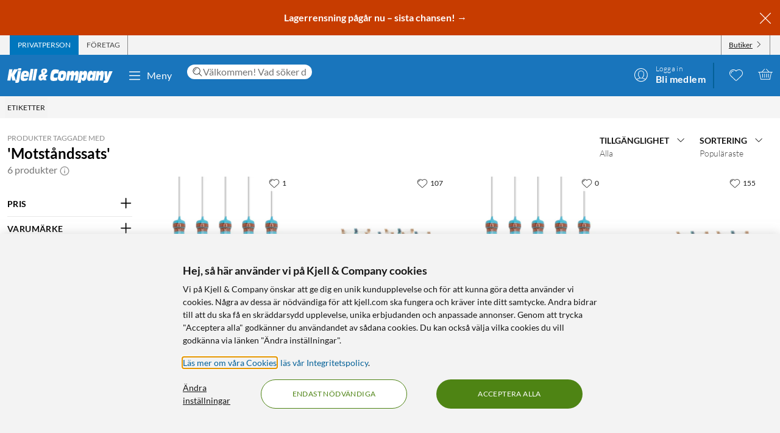

--- FILE ---
content_type: text/html; charset=utf-8
request_url: https://www.kjell.com/se/etiketter?p_navigation_tags=Motst%C3%A5ndssats
body_size: 53853
content:
<!DOCTYPE html>
<html lang="sv">
<head>
    <meta charset="utf-8" />
    <meta name="viewport" content="width=device-width, initial-scale=1.0">

    <link rel="apple-touch-icon" sizes="180x180" href="/favicons/apple-touch-icon.png?v=9B0vrx2Ywn">
    <link rel="icon" type="image/png" sizes="32x32" href="/favicons/favicon-32x32.png?v=9B0vrx2Ywn">
    <link rel="icon" type="image/png" sizes="16x16" href="/favicons/favicon-16x16.png?v=9B0vrx2Ywn">
    <link rel="mask-icon" href="/favicons/safari-pinned-tab.svg?v=9B0vrx2Ywn" color="#5bbad5">
    <link rel="shortcut icon" href="/favicons/favicon.ico?v=9B0vrx2Ywn">
    <meta name="apple-mobile-web-app-title" content="Kjell &amp; Company">
    <meta name="application-name" content="Kjell &amp; Company">
    <meta name="msapplication-TileColor" content="#da532c">
    <meta name="msapplication-config" content="/favicons/browserconfig.xml?v=9B0vrx2Ywn">
    <meta name="theme-color" content="#f3f3f3">

    <link rel="manifest" href="/manifest">

    <link rel="preconnect" href="https://stats.g.doubleclick.net">
    <link rel="preconnect" href="https://www.google.com">
    <link rel="preconnect" href="https://adservice.google.com">
    <link rel="preconnect" href="https://www.google.se">
    <link rel="preconnect" href="https://www.google-analytics.com">
    <link rel="preconnect" href="https://googleads.g.doubleclick.net">
    <link rel="preconnect" href="https://adservice.google.se">
    <link rel="preconnect" href="https://www.googleadservices.com">
    <link rel="preconnect" href="https://www.facebook.com">
    <link rel="preconnect" href="https://connect.facebook.net">
    <link rel="preconnect" href="https://cx.atdmt.com">
    <link rel="preconnect" href="https://www.googletagmanager.com">

    <title> | Köp idag hos Kjell & Company | Kjell & Company</title><link rel="stylesheet" type="text/css" href="/assets/browser.bundle.5bc0610f9a236d2d11f5.css" />
<meta name="description" content="" data-dynamic="1" />
<meta name="robots" content="index,follow" data-dynamic="1" />
<meta property="og:url" content="https://www.kjell.com/se/etiketter" data-dynamic="1" />
<meta property="og:type" content="website" data-dynamic="1" />
<meta property="og:title" content=" | Köp idag hos Kjell & Company" data-dynamic="1" />
<meta property="og:description" content="" data-dynamic="1" />

                <script>
                if (!('Promise' in window && Promise.prototype.finally)) {
                    document.write('<' + 'script src="/assets/polyfills.bundle.c5423dd1e5b9e99834b8.js" onerror="window.rg4js&&window.rg4js(\'send\', new Error(\'Failed to load: /assets/polyfills.bundle.c5423dd1e5b9e99834b8.js\'))"></' + 'script>');
                }
                </script>
                <script>
                window.scopeReady = new Promise(function (res, rej) { window.resolveScopeReady = res; window.rejectScopeReady = rej; });
                </script>
            <script src="/assets/browser.bundle.115839f202be4f279aa1.js" async></script>
<script src="/assets/vendor.chunk.a2a7d3a6c4fd383db669.js" async></script>
<link rel="stylesheet" type="text/css" href="/assets/browser.bundle.5bc0610f9a236d2d11f5.css" />
<link rel="preload" href="/assets/Lato-Black.8603b529aaeddf9f885429649c5fcb7e.woff2" as="font" crossorigin="anonymous" />
<link rel="preload" href="/assets/Lato-BoldItalic.d02640275a76dfab94aa8e0434e4f48d.woff2" as="font" crossorigin="anonymous" />
<link rel="preload" href="/assets/Lato-Italic.7cbdb970fb7ddec4ce6cce45a744e662.woff2" as="font" crossorigin="anonymous" />
<link rel="preload" href="/assets/lato-v24-latin-300.716309aab2bca045f9627f63ad79d0bf.woff2" as="font" crossorigin="anonymous" />
<link rel="preload" href="/assets/lato-v24-latin-700.de69cf9e514df447d1b0bb16f49d2457.woff2" as="font" crossorigin="anonymous" />
<link rel="preload" href="/assets/lato-v24-latin-regular.e1b3b5908c9cf23dfb2b9c52b9a023ab.woff2" as="font" crossorigin="anonymous" />


    <style data-glitz>.a{background-color:white}.b{flex-direction:column;-webkit-box-orient:vertical;-webkit-box-direction:normal}.c{display:-webkit-box;display:-moz-box;display:-ms-flexbox;display:-webkit-flex;display:flex}.d{min-height:100vh}.e{height:1px}.f{width:1px}.g{position:absolute}.h{padding-bottom:0}.i{padding-top:0}.j{padding-right:0}.k{padding-left:0}.l{overflow:hidden}.m{margin-bottom:0}.n{margin-top:0}.o{margin-right:0}.p{margin-left:0}.q{clip:rect(0 0 0 0)}.t{border-radius:0}.u{transform:translate(0, -100%)}.v{inset:0 0 auto 0}.y{pointer-events:none}.z{opacity:0}.a0{font-size:12px}.a1{line-height:1.5rem}.a2{padding-right:48px}.a3{padding-left:48px}.a4{padding-bottom:12px}.a5{padding-top:12px}.a6{height:48px}.a9{background-color:#0076bd}.aa{color:white}.ab{transition-timing-function:ease-out}.ac{transition-duration:200ms}.ae{transition-property:color, background-color;-webkit-transition-property:color, background-color;-moz-transition-property:color, background-color}.af{letter-spacing:0.4px}.ag{white-space:nowrap}.ah{vertical-align:text-bottom}.ai{text-transform:uppercase}.aj{justify-content:center;-webkit-box-pack:center}.ak{align-items:center;-webkit-box-align:center}.al{max-width:100%}.am{display:-webkit-inline-box;display:-moz-inline-box;display:-ms-inline-flexbox;display:-webkit-inline-flex;display:inline-flex}.an{cursor:pointer}.ao{text-align:inherit}.ap{text-decoration:none}.aq{user-select:none;-webkit-user-select:none;-ms-user-select:none}.ar{border-bottom-width:0}.as{border-top-width:0}.at{border-right-width:0}.au{border-left-width:0}.av{font-weight:inherit}.aw{font-variant:inherit}.ax{font-style:inherit}.ay{font-family:inherit}.az{height:100px}.b0{z-index:7}.b1{position:relative}.b2{will-change:opacity}.b3{transition-timing-function:ease-in-out}.b4{transition-property:opacity;-webkit-transition-property:opacity;-moz-transition-property:opacity}.b5{z-index:14}.b6{width:100%}.b7{height:100%}.b8{left:0}.b9{bottom:0}.ba{right:0}.bb{top:0}.bc{position:fixed}.bd{background-color:black}.be{top:100px}.bf{background-color:rgba(0, 102, 181, .90)}.bg{min-height:48px}.bh{color:#ffffff}.bi{background-color:#c73c00}.bj{padding-bottom:4px}.bk{padding-top:4px}.bl{max-height:100%}.bm{text-align:center}.bn{font-size:16px}.bo{margin-right:auto}.bp{margin-left:auto}.bq{width:1400px}.br{flex-basis:100%}.bs{flex-grow:1;-webkit-box-flex:1}.bt{flex-shrink:1}.bu{padding-right:8px}.bv{padding-left:8px}.bw{-webkit-line-clamp:2}.bx{-webkit-box-orient:vertical}.by{display:-webkit-box}.bz{padding-right:12px}.c0{padding-left:12px}.c1{flex-basis:auto}.c2{flex-grow:0;-webkit-box-flex:0}.c3{flex-shrink:0}.c4{color:#161616}.c5{background-color:transparent;background-color:initial}.c6{font-size:inherit}.c7{font-size:1.5em}.c8{padding-right:4px}.c9{padding-left:4px}.ca{height:32px}.cb{background-color:#f3f3f3}.cc{justify-content:space-between;-webkit-box-pack:justify}.cd{max-width:calc(100% - 24px)}.cg{border-right-width:1px}.ch{border-right-style:solid}.ci{border-right-color:transparent}.cj{border-left-width:1px}.ck{border-left-style:solid}.cl{border-left-color:transparent}.cm{transition-delay:.25s}.cn{opacity:1}.cr{border-right-color:#8a8a8a}.cs{color:#454545}.cw{flex-direction:row;-webkit-box-orient:horizontal;-webkit-box-direction:normal}.cx{text-decoration:underline}.cy{margin-left:4px}.cz{margin-bottom:1px}.d0{transform:rotate(270deg)}.d1{height:68px}.d2{height:auto}.d3{padding-top:10px}.d8{color:inherit}.d9{fill:#fffffe}.da{margin-left:12px}.db{text-transform:none}.dc{min-width:48px}.de{margin-right:8px}.df{margin-right:24px}.dg{margin-left:24px}.dh{min-width:300px}.di{max-width:900px}.dj{height:36px}.dk{color:#232323}.dl{inset:0}.dn{border-top-right-radius:12px}.do{border-top-left-radius:12px}.dp{border-bottom-right-radius:12px}.dq{border-bottom-left-radius:12px}.dr{column-gap:8px}.ds{font-size:18px}.f4{cursor:inherit}.f8{background-color:initial}.f9{line-height:inherit}.fa{display:inline-block}.fb{height:42px}.fc{margin-right:-12px}.ff{line-height:1.3}.fg{text-transform:initial}.fh{font-weight:300}.fi{align-items:flex-start;-webkit-box-align:start}.fj{text-overflow:ellipsis}.fk{font-weight:700}.fl{background-color:#046198}.fm{margin-right:12px}.fn{width:2px}.fw{top:48px}.fx{color:#af0917}.fy{margin-bottom:12px}.fz{margin-top:12px}.g0{font-size:14px}.g1{background-color:rgba(244, 244, 244, .90)}.g2{z-index:3}.g3{min-width:0}.g4{margin-left:-4px}.g5{list-style:none}.g9{padding-bottom:8px}.ga{padding-top:8px}.gc{max-width:150px}.gd{z-index:2}.ge{margin-bottom:48px}.gi{grid-template-columns: 1fr 5fr;-ms-grid-columns: 1fr 5fr}.gj{grid-column-gap:24px}.gk{display:-ms-grid;display:grid}.gl{min-width:200px}.gn{color:#8a8a8a}.gu{line-height:1.5}.gw{opacity:0.9}.gx{color:#666666}.gy{margin-bottom:24px}.gz{border-bottom-style:solid}.h0{border-bottom-width:1px}.h1{border-bottom-color:#e7e7e7}.h2{max-width:230px}.h3{font-weight:bolder}.h4{font-size:24px}.h5{width:inherit}.h6{text-align:left}.h7{white-space:pre-wrap}.h8{margin-bottom:auto}.h9{order:1}.ha{padding-top:2px}.hb{margin-right:4px}.hd{transition-property:transform;-webkit-transition-property:transform;-moz-transition-property:transform}.he{box-sizing:content-box}.hf{max-width:200px}.hg{transform-origin:center top}.hh{transform:scaleY(0)}.hi{top:100%}.ho{clip-path:inset(100%);-webkit-clip-path:inset(100%)}.hp{margin-bottom:-1px}.hq{margin-top:-1px}.hr{margin-right:-1px}.hs{margin-left:-1px}.ht{line-height:1}.hu{margin-left:8px}.hx{color:#9b9b9b}.i2{cursor:default}.i3{border-bottom-width:thin}.i4{border-bottom-color:#f3f3f3}.i5{height:37px}.i6{order:2}.ic{grid-row-gap:8px}.ii{grid-template-columns:repeat(auto-fill, minmax(130px, 1fr));-ms-grid-columns:repeat(auto-fill, minmax(130px, 1fr))}.ij{padding-bottom:48px}.iy{border-radius:16px}.iz{z-index:1}.j1{text-decoration:inherit}.j2{border-radius:8px}.j3{border-top-right-radius:8px}.j4{border-top-left-radius:8px}.j8{display:contents}.j9{object-fit:contain}.ja{margin-top:auto}.jb{display:block}.jd{height:160px}.je{transition-timing-function:ease-in}.jf{transition-duration:300ms}.jg{min-height:20px}.jh{margin-bottom:4px}.ji{flex-wrap:wrap;-webkit-box-lines:multiple}.jj{margin-left:-2px}.jk{color:#0076bd}.jl{font-weight:400}.jo{color:#4a4a4a}.jr{align-items:baseline;-webkit-box-align:baseline}.js{line-height:20px}.jt{font-size:20px}.ju{left:0.1em}.jv{top:-0.25em}.jw{font-size:80%}.jx{margin-top:8px}.jy{padding-left:1em}.jz{overflow-wrap:break-word}.k0{text-indent:-1em}.k1{list-style-position:inside}.k2{background-color:#454545}.k3{height:6px}.k4{width:6px}.k5{border-radius:50%}.k6{border-top-width:1px}.k7{border-top-style:solid}.k8{border-top-color:#e7e7e7}.k9{align-items:start;-webkit-box-align:start}.ka{margin-top:4px}.kb{font-size:8px}.kc{color:#4e8414}.kd{vertical-align:middle}.ke{padding-bottom:2px}.kf{background-color:rgba(255,255,255,.9)}.kg{right:8px}.kh{top:12px}.ki{height:24px}.kl{color:#B8860B}.km{order:3}.kn{order:4}.ko{width:992px}.kq{background-color:#e7e7e7}.ku{margin-bottom:8px}.kv{margin-top:48px}.kw{font-size:36px}.kx{max-width:507px}.ky{margin-top:24px}.kz{width:-webkit-fit-content;width:-moz-fit-content;width:fit-content}.l1{background-color:#4e8414}.l2{border-radius:100vw}.l3{padding-bottom:24px}.l4{padding-top:24px}.l5{justify-content:space-around;-webkit-box-pack:justify}.l6{letter-spacing:0.03em}.l7{list-style-type:none}.l8{gap:24px}.l9{object-fit:cover}.la{height:unset}.lb{gap:12px}.ld{width:24px}.le{row-gap:24px}.lf{column-gap:48px}.li{height:20px}.lk{height:50px}.ll{width:50px}.ln{z-index:99}.r:focus{z-index:15}.s:focus{transform:translate(0, 0)}.f6:focus{outline-style:none}.f7:focus{outline-width:0}.fq:focus{transform:scale(1)}.w:focus-visible{pointer-events:auto}.x:focus-visible{opacity:1}.d5:focus-visible{outline-color:white}.hv:focus-visible{outline-offset:-2px}.a7:hover{background-color:#046198}.a8:hover{color:white}.d6:hover{text-decoration:none}.d7:hover{color:inherit}.dd:hover{background-color:transparent;background-color:initial}.fd:hover{text-decoration:underline}.fe:hover{cursor:pointer}.hc:hover{color:#727272}.hw:hover{opacity:0.8}.j0:hover{text-decoration:inherit}.jp:hover{color:#161616}.kj:hover{fill:#af0917}.kk:hover{filter:opacity(0.8)}.l0:hover{background-color:#447312}.lc:hover{font-weight:700}.co:first-child{border-left-width:1px}.cp:first-child{border-left-style:solid}.cq:first-child{border-left-color:#8a8a8a}.hj:first-child{margin-top:0}.dt::-webkit-search-results-decoration{display:none}.du::-webkit-search-results-button{display:none}.dv::-webkit-search-cancel-button{display:none}.dw::-webkit-search-decoration{display:none}.dx:-webkit-autofill:focus{transition-timing-function:ease-in-out}.dy:-webkit-autofill:focus{transition-duration:0s}.dz:-webkit-autofill:focus{transition-property:background-color;-webkit-transition-property:background-color;-moz-transition-property:background-color}.e0:-webkit-autofill:focus{transition-delay:5000s}.e1:-webkit-autofill:focus{-webkit-box-shadow:0 0 0px 1000px white inset}.e2:-webkit-autofill:focus{-webkit-text-fill-color:#232323}.e3:-webkit-autofill:focus{font-weight:inherit}.e4:-webkit-autofill:focus{font-variant:inherit}.e5:-webkit-autofill:focus{font-style:inherit}.e6:-webkit-autofill:focus{font-size:inherit}.e7:-webkit-autofill:focus{font-family:inherit}.e8:-webkit-autofill:hover{transition-timing-function:ease-in-out}.e9:-webkit-autofill:hover{transition-duration:0s}.ea:-webkit-autofill:hover{transition-property:background-color;-webkit-transition-property:background-color;-moz-transition-property:background-color}.eb:-webkit-autofill:hover{transition-delay:5000s}.ec:-webkit-autofill:hover{-webkit-box-shadow:0 0 0px 1000px white inset}.ed:-webkit-autofill:hover{-webkit-text-fill-color:#232323}.ee:-webkit-autofill:hover{font-weight:inherit}.ef:-webkit-autofill:hover{font-variant:inherit}.eg:-webkit-autofill:hover{font-style:inherit}.eh:-webkit-autofill:hover{font-size:inherit}.ei:-webkit-autofill:hover{font-family:inherit}.ej:-webkit-autofill{transition-timing-function:ease-in-out}.ek:-webkit-autofill{transition-duration:0s}.el:-webkit-autofill{transition-property:background-color;-webkit-transition-property:background-color;-moz-transition-property:background-color}.em:-webkit-autofill{transition-delay:5000s}.en:-webkit-autofill{-webkit-box-shadow:0 0 0px 1000px white inset}.eo:-webkit-autofill{-webkit-text-fill-color:#232323}.ep:-webkit-autofill{font-weight:inherit}.eq:-webkit-autofill{font-variant:inherit}.er:-webkit-autofill{font-style:inherit}.es:-webkit-autofill{font-size:inherit}.et:-webkit-autofill{font-family:inherit}.eu::-webkit-outer-spin-button{margin-bottom:0}.ev::-webkit-outer-spin-button{margin-top:0}.ew::-webkit-outer-spin-button{margin-right:0}.ex::-webkit-outer-spin-button{margin-left:0}.ey::-webkit-outer-spin-button{-webkit-appearance:none}.ez::-webkit-inner-spin-button{margin-bottom:0}.f0::-webkit-inner-spin-button{margin-top:0}.f1::-webkit-inner-spin-button{margin-right:0}.f2::-webkit-inner-spin-button{margin-left:0}.f3::-webkit-inner-spin-button{-webkit-appearance:none}.f5:disabled{color:#161616}.fo:visited{transform:scale(1)}.fp:active{transform:scale(1)}.hk:focus-within{outline-offset:-2px}.hl:focus-within{outline-color:black}.hm:focus-within{outline-width:2px}.hn:focus-within{outline-style:solid}.hy:not(:disabled):hover{cursor:pointer}.hz:not(:disabled):hover{background-color:#0076bd}.i0:not(:disabled):hover{color:white}.i1:not(:disabled):hover{text-decoration:none}.j5:before{padding-top:100%}.j6:before{float:left}.j7:before{content:""}</style><style data-glitz media="(hover: hover)">.fr{will-change:transform}.fs{transition-timing-function:ease}.ft{transition-duration:200ms}.fu{transition-property:transform;-webkit-transition-property:transform;-moz-transition-property:transform}.ce:hover{color:white}.cf:hover{text-decoration:underline}.ct:hover{color:#161616}.cu:hover{color:#454545}.cv:hover{cursor:pointer}.dm:hover{background-color:#f3f3f3}.fv:hover{transform:scale(1.08)}.jq:hover{color:#727272}</style><style data-glitz media="(max-width: 991px)">.gg{flex-direction:column-reverse;-webkit-box-orient:vertical;-webkit-box-direction:reverse}.gh{display:-webkit-box;display:-moz-box;display:-ms-flexbox;display:-webkit-flex;display:flex}.i7{padding-bottom:12px}.i8{padding-top:12px}.i9{padding-right:12px}.ia{padding-left:12px}.ib{background-color:#f3f3f3}.kr{margin-left:12px}.ks{z-index:2}.kt{max-width:320px}.lg{min-width:100px}.lh{margin-right:unset}.lm{width:240px}</style><style data-glitz media="(hover: hover) and (min-width: 992px)">.ik:hover:before{opacity:1}.il:hover{z-index:1}.im:before{border-radius:8px}.in:before{transition-timing-function:ease-out}.io:before{transition-duration:300ms}.ip:before{transition-property:opacity;-webkit-transition-property:opacity;-moz-transition-property:opacity}.iq:before{opacity:0}.ir:before{box-shadow:0 4px 16px 0 rgba(179, 179, 179, 0.5)}.is:before{bottom:0}.it:before{right:0}.iu:before{left:0}.iv:before{top:0}.iw:before{position:absolute}.ix:before{content:""}</style><style data-glitz media="(min-width: 400px)">.ih{grid-template-columns:repeat(auto-fill, minmax(170px, 1fr));-ms-grid-columns:repeat(auto-fill, minmax(170px, 1fr))}</style><style data-glitz media="(min-width: 768px)">.g6{padding-bottom:8px}.g7{padding-top:8px}.g8{margin-top:2px}.gb{max-width:300px}.ig{grid-template-columns:repeat(auto-fill, minmax(170px, 1fr));-ms-grid-columns:repeat(auto-fill, minmax(170px, 1fr))}.jc{height:200px}</style><style data-glitz media="(min-width: 992px)">.gf{margin-top:24px}.gm{text-align:left}.go{margin-bottom:0}.gp{margin-top:0}.gq{margin-right:0}.gr{margin-left:0}.gs{font-size:24px}.gt{line-height:1.3}.gv{padding-bottom:24px}.id{padding-right:12px}.ie{padding-left:12px}.if{grid-template-columns:repeat(auto-fill, minmax(198px, 1fr));-ms-grid-columns:repeat(auto-fill, minmax(198px, 1fr))}.jm{margin-right:4px}.jn{color:#454545}.kp{justify-content:space-around;-webkit-box-pack:justify}.lj{margin-right:unset}</style><style data-glitz media="(min-width: 1400px)">.d4{padding-right:12px}</style>
    <script>
  window.dataLayer = window.dataLayer || [];
  window.dataLayer.push({
    originalLocation: document.location.protocol + '//' +
                      document.location.hostname +
                      document.location.pathname +
                      document.location.search
  });
</script><meta name="google-site-verification" content="FsIBZFNCqMN75iL2S7b4vz5vBMrkD0kJqo2IHEGDxNQ" />
</head>
<body>
    <noscript><iframe src = "https://www.googletagmanager.com/ns.html?id=GTM-TBBNXMJ" height = "0" width = "0" style = "display:none;visibility:hidden" ></iframe></noscript>

    <div>
        <style>
            #not-supported {
                display: none;
            }

            body.oldbrowser #not-supported {
                display: block;
                width: 100%;
                background: black;
                color: white;
                padding: 15px;
                position: fixed;
                bottom: 0;
                z-index: 11;
                opacity: 0.8;
                pointer-events: none;
            }
        </style>
        <style media="screen and (max-width : 360px) and (-webkit-max-device-pixel-ratio : 2)">
            body.oldbrowser #not-supported {
                position: absolute;
                -webkit-transform: translateZ(0);
            }
        </style>
        <style media="screen and (max-width : 992px)">
            body.oldbrowser #not-supported {
                bottom: 92px;
            }
        </style>
        <div id="container"><div id="content-container" class="a b c d"><div id="global-live-region" role="status" aria-live="polite" aria-atomic="true" class="e f g h i j k l m n o p q"></div><span tabindex="-1" id="top-content-container"></span><button aria-label="Hoppa till innehåll" type="button" class="r s t u v g w x y z a0 a1 a2 a3 a4 a5 a6 a7 a8 a9 aa l ab ac ae af ag ah ai aj ak al am an ao ap aq ar as at au av aw ax ay">Hoppa till innehåll</button><div data-test-id="hdr_con" class="az b0 b1"><div class="y z b2 b3 ac b4 b5 b6 b7 b8 b9 ba bb bc bd"></div><div class="b6"><div class="be aa bf b6 bc"></div><div class="aa bf b6 bc"><div><header><div class=""><div><div class="bg bh bi ak c l"><div class="bj bk bl bm bn b6 al bo bp"><div appearance="2" class="ak c bq al bo bp"><div class="br bs bt bj bk bu bv l bw bx by b7"><p style="text-align:center;margin-bottom:0;font-size:16px;color:#ffffff"><strong> <a style="color:#ffffff;text-decoration:none" href="/se/kampanjer" data-scope-link="true"> <span style="text-decoration:none">Lagerrensning pågår nu – sista chansen!</span> → </a> </strong></p></div><button class="a4 a5 bz c0 c1 c2 c3 c4 an c5 ao ap aq ar as at au av aw ax c6 ay"><svg aria-hidden="true" width="1em" height="1em" fill="currentColor" role="img" class="bh c7 am" viewBox="0 0 24 24"><path d="M3.186 20.814a.62.62 0 00.45.186.62.62 0 00.448-.186L12 12.898l7.916 7.916a.62.62 0 00.449.186.636.636 0 00.45-1.084L12.897 12l7.916-7.916a.636.636 0 00-.898-.898L12 11.102 4.084 3.186a.636.636 0 00-.898.898L11.102 12l-7.916 7.916a.636.636 0 000 .898z"></path></svg></button></div></div></div></div></div><div aria-labelledby="top-header" class="a0 c8 c9 c4 ca cb"><div id="top-header" aria-label="Handla som Privat, företag eller välj butik" appearance="2,4" class="a0 ca ak cc c bq cd bo bp"><div role="tablist" class="b7 c"><button aria-labelledby="private_customer" role="tab" aria-selected="true" class="ce cf aa a9 ai bz c0 cg ch ci cj ck cl ak c an ao ap aq h i ar as av aw ax c6 ay"><span id="private_customer" class="b2 cm ab ac b4 cn">Privatperson</span></button><button aria-labelledby="company_customer" role="tab" aria-selected="false" class="co cp cq cg ch cr cs ct cf ai bz c0 cj ck cl ak c an c5 ao ap aq h i ar as av aw ax c6 ay"><span id="company_customer" class="b2 cm ab ac b4 cn">Företag</span></button></div><div class="b7 c"><button type="button" data-test-id="hdr_store-btn" aria-labelledby="store_name store_select" aria-expanded="false" class="bz c0 ak c cu cf c4 co cp cq cg ch cr cv c6 bj bk cw cx an c5 ao aq ar as au av aw ax ay"><span id="store_select">Butiker</span><svg aria-hidden="true" width="1em" height="1em" fill="currentColor" role="img" class="cy cz a0 d0 am" viewBox="0 0 24 24"><path d="M21.8 7.4a.7.7 0 00-1 0L12.3 16 3.7 7.4a.7.7 0 00-1 1l9 9 .6.2c.1 0 .3 0 .4-.2l9-9c.4-.3.4-.7 0-1z"></path></svg></button></div></div></div><div role="navigation" aria-labelledby="bottom-header" appearance="2,4" class="d1 bq cd bo bp"><div id="bottom-header" aria-label="Meny, sökfält, min profil, önskelista och varukorg" class="d2 d3 b1 cc ak c"><a tabindex="0" aria-label="Gå till Kjell &amp; Companys startsida" rel="home" class="d4 d5 d6 d7 d8 bz" data-scope-link="true" href="/se/"><div class="b7 b aj c b1"><svg aria-label="Kjell &amp; Company logotyp" role="img" class="d9" width="173" height="24" viewBox="0 0 173 24"><path d="M22.145 0c.619 0 .937.19.937.57 0 .217-.213 1.52-.372 2.308-.158.787-.988.814-2.507.814h-.812c-1.27 0-1.924-.027-1.924-.651 0-.407.088-1.14.211-1.765C17.926.19 18.014 0 19.815 0h2.33zM66.75 10.891l-3.882 4.419 1.421 4.467h-4.807l-.463-1.539c-1.04 1.085-2.677 2.07-4.114 2.07-1.932 0-3.75-1.263-3.75-4.62 0-4.191 2.825-5.53 5.237-6.489-.561-1.413-.876-3.105-.876-4.19 0-3.788 3.552-4.394 5.452-4.394 2.032 0 4.478.48 4.478 3.888 0 2.248-1.372 3.737-4.28 5.504l.463 1.414.397-.53h4.724zm-8.733 4.859l-.864-2.827c-1.289.866-1.631 1.375-1.631 2.521 0 .714.375 1.171.815 1.171.571 0 1.141-.432 1.68-.865zm3.119-11.156c0-1.057-.424-1.517-.965-1.517-.585 0-.906.623-.906 1.653 0 .731.277 1.896.54 2.655.585-.515 1.331-1.788 1.331-2.79zM78.762 15.65c1.318 0 2.602-.453 3.903-.782l-.924 5.148c-2.312.757-4.743.908-5.89.908-3.682 0-5.359-1.06-5.359-5.223 0-2.624.959-8.807 2.534-11.305 1.404-2.17 3.613-2.549 5.547-2.549 2.106 0 4.195.404 6.267 1.034l-1.08 5.956c-1.061-.227-1.968-.353-2.96-.353-1.525 0-2.911.176-3.819 1.438-.446.63-.89 1.867-.89 3.407 0 1.791.821 2.321 2.67 2.321zm17.931-6.641c0 2.516-.422 4.853-1.114 7.113-1.283 4.108-3.477 4.802-6.314 4.802-2.75 0-6.296-.308-6.296-5.675 0-2.594.658-5.7 1.57-7.833.878-2.028 2.093-3.107 5.976-3.107 2.143 0 6.178.077 6.178 4.7zm-4.99 2.588c0-1.338-.384-1.75-1.688-1.75-1.537 0-2.04 2.471-2.055 4.712 0 1.004.501 1.442 1.487 1.442 1.738 0 2.256-2.807 2.256-4.404zm25.243-1l-1.685 9.712h-4.858l1.036-5.572c.15-.818.383-1.892.383-2.35 0-.845-.584-1.126-1.034-1.126-1.168 0-1.403.844-1.803 3.246l-1.002 5.802h-4.738l1.034-5.572c.15-.818.384-1.892.384-2.35 0-.845-.584-1.126-1.034-1.126-1.169 0-1.403.844-1.803 3.246l-1.001 5.802h-4.756l2.702-15.463h4.824l-.735 3.63h.034c.901-2.735 2.17-4.167 4.256-4.167 2.052 0 2.97.818 2.97 4.166h.034c.684-2.632 2.152-4.166 4.122-4.166 1.635 0 3.003 1.125 3.003 3.348 0 .895-.184 2.07-.333 2.94zm29.03-5.749l-2.853 15.537h-4.956l.628-3.132h-.035c-.9 2.54-2.444 3.671-4.31 3.671-1.902 0-3.446-1.156-3.446-4.34 0-2.542.542-4.982 1.035-7.165.797-3.492 2.563-5.11 4.923-5.11 2.138 0 3.36.95 3.429 4.007h.033l.595-3.468h4.956zm-6.239 7.018c0-1.078-.674-1.403-1.295-1.403-1.437 0-1.88.977-2.288 2.807-.09.4-.16.827-.16 1.202 0 1.203.603 1.529 1.348 1.529 1.295 0 1.917-1.103 2.235-2.707.071-.476.16-.877.16-1.428zm18.353-.81l-1.63 9.253h-4.976l.84-4.677c.165-.92.445-2.48.445-3.067 0-.997-.445-1.304-.972-1.304-.922 0-1.367.435-1.763 2.787l-1.054 6.26h-4.876l2.652-15.462h4.778l-.626 3.63h.032c1.006-2.889 2.307-4.167 4.399-4.167 1.647 0 3.113.895 3.113 3.578 0 1.022-.164 2.096-.362 3.17zm14.71-6.132l-6.665 15.57C165.109 22.89 164.083 24 161.657 24h-3.829l.7-3.886h2.65v-.05c-.838-.909-.94-1.716-1.043-3.129l-.922-12.012h4.802l.103 9.312h.034l2.99-9.312h5.658zM22.458 4.408l-2.873 16.186C19.194 22.822 18.7 24 15.504 24c-.85 0-1.734-.077-2.55-.307l.613-3.56h-5.32l-1.786-7.35h-.034l-1.19 7.35H0L3.128 1.846h5.305L7.124 9.12h.034l3.775-7.274h6.596l-6.07 9.759 2.334 7.963c.084.013.201.027.334.027.493 0 .73-.307.867-1.075l2.5-14.112c.594.128 1.564.23 2.532.23h.035c1.07 0 1.802-.102 2.397-.23zM43.044 1.23l-3.297 19.077h-4.813L38.231 1.23h4.813zm1.424 0h4.814l-3.297 19.077h-4.812L44.468 1.23zM26.966 14.195c-.068.334-.085.59-.085.822 0 1.669 1.367 1.72 2.448 1.72 1.587 0 3.14-.539 4.643-1.027l-1.317 4.083c-1.824.72-3.73 1.13-5.622 1.13-2.312 0-5.2-.334-5.2-4.879 0-3.39.996-7.19 1.942-8.911 1.503-2.723 3.325-2.825 5.52-2.825 4.525 0 6.263 1.206 6.263 5.393 0 .899-.54 3.467-.843 4.494h-7.75zm.482-3.733h3.639c.052-.426.104-.781.104-1.136 0-1.065-.87-1.326-1.323-1.326-1.218 0-1.897.474-2.42 2.462zm103.556-2.15c0 1.521-.153 2.763-.508 4.816-.71 4.055-1.914 7.577-5.3 7.577-1.202 0-3.353-.025-3.574-3.623h-.033L120.387 24h-4.98l3.506-19.16h4.877l-.66 3.422h.034c1.05-2.56 2.269-3.954 4.487-3.954 2.185 0 3.353 1.293 3.353 4.005zm-5.615 3.653c0-1.053-.55-1.503-1.178-1.503-1.543 0-1.941 2.305-1.941 4.06 0 1.027.291 1.478 1.04 1.478 1.315 0 2.08-1.78 2.08-4.035z"></path></svg></div></a><button data-test-id="main-menu-button" aria-label="Meny" aria-expanded="false" type="button" class="da db bn j k dc bm a1 a4 a5 a6 dd d7 c5 d8 l b1 ab ac ae af ag ah aj ak al am an ap aq ar as at au av aw ax ay"><svg aria-hidden="true" width="1em" height="1em" fill="currentColor" role="img" class="de c7 am" viewBox="0 0 24 24"><path d="M20.5 17.793c.276 0 .5.313.5.7 0 .387-.224.7-.5.7h-17c-.276 0-.5-.313-.5-.7 0-.387.224-.7.5-.7zm-17-6.276h17c.276 0 .5.314.5.7 0 .348-.181.637-.419.691l-.081.01h-17c-.276 0-.5-.314-.5-.7 0-.349.181-.637.419-.692l.081-.009h17zm0-6.276h17c.276 0 .5.314.5.7 0 .348-.181.637-.419.691l-.081.01h-17c-.276 0-.5-.314-.5-.7 0-.349.181-.637.419-.691l.081-.01h17z"></path></svg>Meny</button><div class="df dg bs dh di"><form action="/se/sok" role="search" class="b6 b1 dj bn dk"><div class="dl g c"><div class="dm bu bv bs l dn do dp dq ak dr c a b1"><svg aria-hidden="true" width="1em" height="1em" fill="currentColor" role="img" class="c3 c4 ds am" viewBox="0 0 24 24"><path d="M21.697 21.525a.584.584 0 01-.821 0l-5.487-5.429a8.098 8.098 0 01-5.28 1.946C5.64 18.042 2 14.444 2 10.022 2 5.598 5.638 2 10.11 2c4.466 0 8.1 3.599 8.1 8.021a7.9 7.9 0 01-2 5.263l5.487 5.428a.57.57 0 010 .813zM17.073 10.02c0-3.8-3.126-6.891-6.964-6.891-3.841 0-6.968 3.091-6.968 6.891s3.127 6.892 6.968 6.892a6.956 6.956 0 004.924-2.02 6.812 6.812 0 002.04-4.872zM9.89 5.62c-2.348.376-4.052 2.357-4.052 4.71 0 .197.015.414.054.673a.483.483 0 01-.414.542c-.02.004-.043.004-.066.004a.479.479 0 01-.477-.41 5.293 5.293 0 01-.066-.81c0-2.824 2.047-5.204 4.865-5.652a.479.479 0 01.156.944z"></path></svg><input type="search" tabindex="0" aria-label="Välkommen! Vad söker du idag?" placeholder="Välkommen! Vad söker du idag?" name="q" autoComplete="off" value="" maxLength="80" minLength="2" aria-required="true" required="" data-test-id="search-input" class="dt du dv dw dx dy dz e0 e1 e2 e3 e4 e5 e6 e7 e8 e9 ea eb ec ed ee ef eg eh ei ej ek el em en eo ep eq er es et eu ev ew ex ey ez f0 f1 f2 f3 f4 av aw ax c6 ay f5 f6 f7 f8 d8 f9 ar as at au h i j k m n o p b6 fa"/></div></div></form></div><div class="ak c fb fc"><div class="b1"><button data-test-id="user-button" aria-labelledby="login_label register_label" aria-expanded="false" aria-label="Logga in" type="button" class="fd fe bn j k dc bm a1 a4 a5 a6 dd d7 c5 d8 ab ac ae af ag ah ai aj ak al am an ap aq ar as at au av aw ax ay"><div class="b1"><svg aria-hidden="true" width="1em" height="1em" fill="currentColor" role="img" class="c7 am" viewBox="0 0 24 24"><path d="M11.933 23.185C5.903 23.185 1 18.208 1 12.09 1 5.976 5.904 1 11.933 1c6.03 0 10.937 4.976 10.937 11.09 0 6.118-4.908 11.095-10.937 11.095zm6.752-3.743c-.546-.346-1.22-.508-2.135-.738-1.072-.27-2.502-.466-2.374-1.717-.834.775-2.268 1.059-3.43.575-.37-.154-.616-.475-.883-.45.074 1.217-1.388 1.346-2.378 1.592-.965.238-1.66.425-2.21.821 1.762 1.626 4.095 2.626 6.658 2.626 2.608 0 4.978-1.034 6.752-2.709zm-6.004-13.57c-3.327-.292-4.954 2.013-4.473 5.393-.131.058-.324.054-.361.204.008 1.013.197 1.846.928 2.126.361 1.663 1.52 3.613 3.585 3.35 1.668-.208 2.58-1.846 2.941-3.35.702-.288.953-1.234.887-2.167-.016-.159-.267-.08-.361-.163.595-2.646-.912-5.201-3.146-5.393zm-.748-3.843c-5.466 0-9.919 4.514-9.919 10.061 0 2.622 1.003 5.001 2.625 6.793.185-.162.378-.312.587-.425 1.06-.566 2.448-.496 3.75-1.142V16.17c-.526-.479-.608-1.27-.97-1.921-.213-.388-.55-.608-.722-1.021-.197-.454-.394-1.046-.325-1.717.037-.342.247-.554.284-.859.05-.42-.037-.862 0-1.267.213-2.325 1.906-4.113 4.111-4.413h1.368c2.345.392 3.955 2.15 4.11 4.738.021.305-.09.642-.04.984.045.317.304.592.324.938.054 1.08-.44 1.967-1.088 2.617-.16.792-.563 1.338-.928 1.921v1.105c1.088.654 2.55.604 3.626 1.146.222.108.407.237.584.375a10.096 10.096 0 002.542-6.706c0-5.547-4.448-10.06-9.919-10.06z"></path></svg></div><div class="da ff fg fh a0 fi b c"><span id="login_label"><span class="fe">Logga in</span></span><span><span id="register_label" class="fj ag l fe fd fk bn">Bli medlem</span></span></div></button></div><div class="fl fm da fn b7"></div><div class="b1"><button aria-label="0 gillade produkter" title="0 gillade produkter" aria-expanded="false" type="button" class="an fo fp fq fr fs ft fu fv bn j k dc bm a1 a4 a5 a6 dd d7 c5 d8 ab ac ae af ag ah ai aj ak al am ap aq ar as at au av aw ax ay"><div class="b1"><svg aria-hidden="true" width="1em" height="1em" fill="currentColor" role="img" class="c7 am" viewBox="0 0 24 24"><path d="M21.18 13.726c-.02.02-.036.04-.055.055l.012-.008a.172.172 0 01-.028.024c-1.458 1.435-7.847 7.413-8.102 7.649a1.43 1.43 0 01-1.013.411 1.43 1.43 0 01-.997-.396L2.89 13.805l-.032-.028-.063-.063-.06-.066A6.247 6.247 0 011 9.324c0-3.482 2.873-6.316 6.405-6.316 1.76 0 3.397.694 4.589 1.91A6.414 6.414 0 0116.595 3C20.123 3 23 5.834 23 9.316a6.231 6.231 0 01-1.82 4.41zm-4.585-9.758a5.44 5.44 0 00-4.597 2.513 5.437 5.437 0 00-4.593-2.505c-2.996 0-5.424 2.396-5.424 5.348 0 1.438.577 2.74 1.514 3.7h-.004l.064.063a.329.329 0 01.032.035l8.09 7.637a.459.459 0 00.639 0s6.667-6.237 8.11-7.66h.003c.004-.008.016-.016.02-.024a5.292 5.292 0 001.566-3.76c0-2.951-2.428-5.347-5.42-5.347zM7.413 6.18c-1.808 0-3.278 1.451-3.278 3.235a.486.486 0 01-.493.482.489.489 0 01-.492-.482c0-2.321 1.915-4.207 4.263-4.207a.49.49 0 01.493.486.49.49 0 01-.493.486z"></path></svg></div></button></div><div id="cart-button" class="b1"><button aria-label="Varukorgen är tom" title="Varukorgen är tom" data-test-id="cart-button" aria-expanded="false" type="button" class="an fo fp fq fr fs ft fu fv bn j k dc bm a1 a4 a5 a6 dd d7 c5 d8 ab ac ae af ag ah ai aj ak al am ap aq ar as at au av aw ax ay"><svg aria-hidden="true" width="1em" height="1em" fill="currentColor" role="img" class="c7 am" viewBox="0 0 24 24"><path d="M23.546 9.035H22.08L19.8 20.372a.461.461 0 01-.443.367H4.705a.464.464 0 01-.443-.363L1.811 9.036H.454A.462.462 0 010 8.565.46.46 0 01.454 8.1h5.41l4.512-4.953a.441.441 0 01.64-.019c.183.175.19.474.018.66L7.11 8.1h10.057L13.24 3.787a.478.478 0 01.019-.659.441.441 0 01.64.02l4.51 4.952h5.137c.253 0 .454.208.454.466a.46.46 0 01-.454.47zm-20.81 0L5.064 19.8h13.928l2.163-10.765H2.737zm14.262 8.455a.464.464 0 01-.454-.47l-.011-5.6a.46.46 0 01.45-.469.46.46 0 01.454.47l.014 5.6a.48.48 0 01-.142.34.442.442 0 01-.311.13zm-3.172 0a.464.464 0 01-.454-.47l-.011-5.6a.46.46 0 01.45-.469.46.46 0 01.454.47l.014 5.6a.48.48 0 01-.142.34.442.442 0 01-.311.13zm-3.172 0a.464.464 0 01-.454-.47l-.011-5.6c0-.257.201-.469.454-.469.248 0 .45.208.453.47l.011 5.6a.48.48 0 01-.142.34.442.442 0 01-.311.13zm-3.172 0a.464.464 0 01-.454-.47l-.01-5.6c0-.257.2-.469.453-.469.249 0 .45.208.453.47l.011 5.6a.48.48 0 01-.142.34.442.442 0 01-.311.13z"></path></svg></button></div></div></div></div></header></div></div><noscript class="bm cb fw g bu bv b6 aj ak c fx a4 a5 fy fz g0">Det verkar inte som att din webbläsare har JavaScript aktiverat vilket behövs för att använda den här siten</noscript></div></div><div></div><div class=""></div><div role="navigation" aria-label="Brödsmulor" appearance="6" class="g1 g2 b1 b6 al bo bp"><div id="breadcrumbs-menu" appearance="2,4" class="cc c bq cd bo bp"><div class="g3 c"><nav class="g4 a0 cw c"><ol aria-label="Brödsmulor" class="m n o p h i j k ak c g5"><li aria-current="page" class="c b1"><button style="cursor:default" tabindex="-1" class="g6 g7 g8 a0 cb c8 c9 g9 ga ak c c4 an ao ap aq ar as at au av aw ax ay"><div class="gb gc fj ag l">ETIKETTER</div></button></li></ol><div class="bs cb gd"></div></nav></div></div></div><div role="main"><div appearance="6,5" class="ge b6 al bo bp"><div appearance="2,4,7" class="gf fz bq cd bo bp"><div class="gg gh fi b1 ge gi gj gk b6 al bo bp"><aside class="gl b6 al bo bp"><div><div class="gm bm gn a0 ai">PRODUKTER TAGGADE MED</div><h1 class="go gp gq gr gm gs gt bm m n bo bp gu fk ds">&#x27;<!-- -->Motståndssats<!-- -->&#x27;</h1><div class="gr gv gm a4 bn gw gx bm">6 produkter<span role="button" aria-label="Mera information" aria-pressed="false" tabindex="0" class="n fe fa c8 c9"><svg aria-hidden="true" width="1em" height="1em" fill="currentColor" role="img" class="gn bn am" viewBox="0 0 14 15"><path d="M6.344 10.7h1.312V6.325H6.344V10.7zM7 5.013a.633.633 0 00.465-.192.633.633 0 00.191-.465.633.633 0 00-.191-.464A.633.633 0 007 3.7a.633.633 0 00-.465.192.633.633 0 00-.191.464c0 .182.064.337.191.465A.633.633 0 007 5.013zM7 14.2a6.82 6.82 0 01-2.716-.547 7.055 7.055 0 01-2.233-1.504A7.058 7.058 0 01.547 9.916 6.82 6.82 0 010 7.2a6.8 6.8 0 01.547-2.726A7.057 7.057 0 014.284.746 6.82 6.82 0 017 .2a6.8 6.8 0 012.726.547 7.088 7.088 0 013.727 3.727C13.818 5.32 14 6.228 14 7.2a6.82 6.82 0 01-.547 2.716 7.057 7.057 0 01-3.727 3.737A6.803 6.803 0 017 14.2zm0-1.313c1.58 0 2.922-.553 4.028-1.659 1.106-1.105 1.66-2.448 1.66-4.028 0-1.58-.554-2.922-1.66-4.028C9.922 2.066 8.58 1.512 7 1.512c-1.58 0-2.923.554-4.029 1.66C1.865 4.278 1.312 5.62 1.312 7.2c0 1.58.553 2.923 1.66 4.029C4.076 12.335 5.42 12.888 7 12.888z"></path></svg></span></div></div><div role="form" aria-label="Sorteringsfilter" class="gy"><div class="gz h0 h1 h2 j k g9 ga"><button aria-label="Filtrera på: PRIS" type="button" class="d2 fg b6 h3 h4 cc c h i j k dc bm a1 dd d7 c5 d8 ab ac ae af ag ah ak al an ap aq ar as at au aw ax ay"><span class="h5 g3 g0 fi b c"><span class="h6 h5 ag l fj">PRIS</span><span class="bz h7 h6 fh cs g0"></span></span><div aria-hidden="true" class="h8 g0 c3 c"><svg aria-hidden="true" width="1em" height="1em" fill="currentColor" role="img" class="c7 am" viewBox="0 0 24 24"><path d="M12 2l-1 1v8H3l-1 1 1 1h8v8a1 1 0 102 0v-8h8l1-1-1-1h-8V3l-1-1z"></path></svg></div></button></div><div class="gz h0 h1 h2 j k g9 ga"><button aria-label="Filtrera på: VARUMÄRKE" type="button" class="d2 fg b6 h3 h4 cc c h i j k dc bm a1 dd d7 c5 d8 ab ac ae af ag ah ak al an ap aq ar as at au aw ax ay"><span class="h5 g3 g0 fi b c"><span class="h6 h5 ag l fj">VARUMÄRKE</span><span class="bz h7 h6 fh cs g0"></span></span><div aria-hidden="true" class="h8 g0 c3 c"><svg aria-hidden="true" width="1em" height="1em" fill="currentColor" role="img" class="c7 am" viewBox="0 0 24 24"><path d="M12 2l-1 1v8H3l-1 1 1 1h8v8a1 1 0 102 0v-8h8l1-1-1-1h-8V3l-1-1z"></path></svg></div></button></div></div><section role="navigation" aria-label="Kategorifilter" class="gy b6 al bo bp"></section></aside><div class="g3 b c b6 al bo bp"><div class="h9"><header class="ak cc c b6 al bo bp"><div role="region" aria-label="Sortering och filtrering" class="ak bp c"><div aria-labelledby="availability-label" class="bp b1"><div class="y z b2 b3 ac b4 b5 b6 b7 b8 b9 ba bb bc bd"></div><div class="b6"><span><button class="l b1 bu bv ha a4 a b c c4 an ao ap aq ar as at au av aw ax c6 ay"><div class="ak c"><h3 id="availability-label" class="hb m n p ai g0 fd hc fe">Tillgänglighet</h3><svg aria-hidden="true" width="1em" height="1em" fill="currentColor" role="img" class="ab ac hd g0 he bu bv c3 am" viewBox="0 0 24 24"><path d="M21.8 7.4a.7.7 0 00-1 0L12.3 16 3.7 7.4a.7.7 0 00-1 1l9 9 .6.2c.1 0 .3 0 .4-.2l9-9c.4-.3.4-.7 0-1z"></path></svg></div><div class="cs fh g0 hf fj ag l">Alla</div></button><div tabindex="-1" class="ab ac hd hg hh b8 ba hi g"><label class="h1 h0 gz g9 ga n hj an fh g0 c fd hc fe m ak"><div class="hk hl hm hn"><input type="checkbox" tabindex="-1" class="l q ho ar as at au h i j k hp hq hr hs e f g"/><span class="hc d6 ap c4 an aq fh ht fa"><svg aria-hidden="true" width="1em" height="1em" fill="currentColor" role="img" class="c7 am" viewBox="0 0 20 20"><g id="Desktop" stroke="none" stroke-width="1" fill="none" fill-rule="evenodd" stroke-linecap="square"><g id="D-Filter" transform="translate(-859 -743)" stroke="#4A4A4A"><g id="Group-21" transform="translate(860 107)"><g id="Group-23" transform="translate(0 420)"><g id="Group-10"><g id="i-check" transform="translate(0 217)"><path id="Rectangle" d="M.429.429h17.143v17.143H.429z"></path></g></g></g></g></g></g></svg></span></div><span class="fj ag l hu">Online</span><span class="cy">(<!-- -->6<!-- -->)</span></label><span tabindex="-1" class="hv fg cx g9 ga bu bv m n o p hj an fh g0 c hw">Välj din butik</span></div></span></div></div><div aria-labelledby="sort-label" class="c4 h6 al b1 fa"><div class="y z b2 b3 ac b4 b5 b6 b7 b8 b9 ba bb bc bd"></div><div class="b6"><input type="hidden" value="Populäraste"/><span><button class="l b1 bu bv ha a4 a b c c4 an ao ap aq ar as at au av aw ax c6 ay"><div class="ak c"><h3 id="sort-label" class="hb m n p ai g0 fd hc fe">Sortering</h3><svg aria-hidden="true" width="1em" height="1em" fill="currentColor" role="img" class="ab ac hd g0 he bu bv c3 am" viewBox="0 0 24 24"><path d="M21.8 7.4a.7.7 0 00-1 0L12.3 16 3.7 7.4a.7.7 0 00-1 1l9 9 .6.2c.1 0 .3 0 .4-.2l9-9c.4-.3.4-.7 0-1z"></path></svg></div><div class="cs fh g0">Populäraste</div></button><div tabindex="-1" class="ab ac hd hg hh b8 ba hi g"><button disabled="" tabindex="-1" class="hx hy hz i0 i1 i2 fh g0 i3 gz i4 a a1 bu bv g9 ga i5 b6 fj ag l ao ap aq as at au aw ax ay">Populäraste</button><button tabindex="-1" class="hy hz i0 i1 i2 fh g0 i3 gz i4 a a1 bu bv g9 ga i5 b6 fj ag l c4 ao ap aq as at au aw ax ay">Senast inkommet</button><button tabindex="-1" class="hy hz i0 i1 i2 fh g0 i3 gz i4 a a1 bu bv g9 ga i5 b6 fj ag l c4 ao ap aq as at au aw ax ay">Pris fallande</button><button tabindex="-1" class="hy hz i0 i1 i2 fh g0 i3 gz i4 a a1 bu bv g9 ga i5 b6 fj ag l c4 ao ap aq as at au aw ax ay">Pris stigande</button><button tabindex="-1" class="hy hz i0 i1 i2 fh g0 i3 gz i4 a a1 bu bv g9 ga i5 b6 fj ag l c4 ao ap aq as at au aw ax ay">Störst rabatt</button><button tabindex="-1" class="hy hz i0 i1 i2 fh g0 i3 gz i4 a a1 bu bv g9 ga i5 b6 fj ag l c4 ao ap aq as at au aw ax ay">Högst betyg</button></div></span></div></div></div></header></div><div class="bm ak b c"></div><div class="i6 ge b6 al bo bp"><div role="region" aria-label="Produkter" id="product-list" class="i7 i8 i9 ia ib ic gj id ie if ig ih ii gk"><div data-test-id="product-card" class="ij ik il im in io ip iq ir is it iu iv iw ix iy iz b1 a bm b c"><a aria-describedby="OzU7IztwXzgwMjE1OzgwMjE1OyM7L2Zhc2hpb24vREVTS1RPUC9MQU5ESU5HX1BBR0UvTkFWSUdBVElPTl9SRVNVTFQ7IzsjO09CSkVDVElWRSQ7MTsxODsjOyM7Izs" data-test-id="list-item-link" aria-label="Produktkort Luxorparts Motståndssats 600 st, 159.9 kr" class="c2 iz d7 j0 d8 j1 j2 b c h6" data-scope-link="true" href="/se/produkter/el-verktyg/elektronik/motstand/luxorparts-motstandssats-600-st-p80215"><div class="b1"><div class="j3 j4 c3 c2 m aj c b1"><span class="ak c bs j5 j6 j7 l b1"><picture class="j8"><source srcSet="https://www.kjell.com/cdn-cgi/image/quality=60,width=200,format=auto/globalassets/productimages/922142_80215_01.jpg?ref=2F2D2FDA69 300w, https://www.kjell.com/cdn-cgi/image/quality=60,width=488,format=auto/globalassets/productimages/922142_80215_01.jpg?ref=2F2D2FDA69 732w, https://www.kjell.com/cdn-cgi/image/quality=60,width=832,format=auto/globalassets/productimages/922142_80215_01.jpg?ref=2F2D2FDA69 1248w, https://www.kjell.com/cdn-cgi/image/quality=60,width=1264,format=auto/globalassets/productimages/922142_80215_01.jpg?ref=2F2D2FDA69 1896w, https://www.kjell.com/cdn-cgi/image/quality=60,width=1696,format=auto/globalassets/productimages/922142_80215_01.jpg?ref=2F2D2FDA69 2544w, https://www.kjell.com/cdn-cgi/image/quality=60,width=2560,format=auto/globalassets/productimages/922142_80215_01.jpg?ref=2F2D2FDA69 3840w" sizes="(max-width: 1400px) calc((100vw - 0px) * 0.2 - 12.8px),
    267px" media="(min-device-pixel-ratio: 3), (-webkit-min-device-pixel-ratio: 3), (min-resolution: 288dpi)"/><source srcSet="https://www.kjell.com/cdn-cgi/image/quality=60,width=200,format=auto/globalassets/productimages/922142_80215_01.jpg?ref=2F2D2FDA69 200w, https://www.kjell.com/cdn-cgi/image/quality=60,width=488,format=auto/globalassets/productimages/922142_80215_01.jpg?ref=2F2D2FDA69 488w, https://www.kjell.com/cdn-cgi/image/quality=60,width=832,format=auto/globalassets/productimages/922142_80215_01.jpg?ref=2F2D2FDA69 832w, https://www.kjell.com/cdn-cgi/image/quality=60,width=1264,format=auto/globalassets/productimages/922142_80215_01.jpg?ref=2F2D2FDA69 1264w, https://www.kjell.com/cdn-cgi/image/quality=60,width=1696,format=auto/globalassets/productimages/922142_80215_01.jpg?ref=2F2D2FDA69 1696w, https://www.kjell.com/cdn-cgi/image/quality=60,width=2560,format=auto/globalassets/productimages/922142_80215_01.jpg?ref=2F2D2FDA69 2560w" sizes="(max-width: 1400px) calc((100vw - 0px) * 0.2 - 12.8px),
    267px" media="(min-device-pixel-ratio: 2), (-webkit-min-device-pixel-ratio: 2), (min-resolution: 192dpi)"/><source srcSet="https://www.kjell.com/cdn-cgi/image/quality=80,width=100,format=auto/globalassets/productimages/922142_80215_01.jpg?ref=2F2D2FDA69 100w, https://www.kjell.com/cdn-cgi/image/quality=80,width=244,format=auto/globalassets/productimages/922142_80215_01.jpg?ref=2F2D2FDA69 244w, https://www.kjell.com/cdn-cgi/image/quality=80,width=416,format=auto/globalassets/productimages/922142_80215_01.jpg?ref=2F2D2FDA69 416w, https://www.kjell.com/cdn-cgi/image/quality=80,width=632,format=auto/globalassets/productimages/922142_80215_01.jpg?ref=2F2D2FDA69 632w, https://www.kjell.com/cdn-cgi/image/quality=80,width=848,format=auto/globalassets/productimages/922142_80215_01.jpg?ref=2F2D2FDA69 848w, https://www.kjell.com/cdn-cgi/image/quality=80,width=1280,format=auto/globalassets/productimages/922142_80215_01.jpg?ref=2F2D2FDA69 1280w, https://www.kjell.com/cdn-cgi/image/quality=80,width=1920,format=auto/globalassets/productimages/922142_80215_01.jpg?ref=2F2D2FDA69 1920w" sizes="(max-width: 1400px) calc((100vw - 0px) * 0.2 - 12.8px),
    267px"/><img loading="lazy" src="https://www.kjell.com/cdn-cgi/image/width=1400,format=auto/globalassets/productimages/922142_80215_01.jpg?ref=2F2D2FDA69" width="3200" height="3200" alt="Luxorparts Motståndssats 600 st" itemProp="image" class="j9 h8 ja bo bp jb jc jd z je jf b4 b6 al"/></picture></span></div></div></a><a aria-describedby="OzU7IztwXzgwMjE1OzgwMjE1OyM7L2Zhc2hpb24vREVTS1RPUC9MQU5ESU5HX1BBR0UvTkFWSUdBVElPTl9SRVNVTFQ7IzsjO09CSkVDVElWRSQ7MTsxODsjOyM7Izs" data-test-id="list-item-link" aria-label="Produktkort Luxorparts Motståndssats 600 st, 159.9 kr" class="iz d7 j0 d8 j1 j2 bs b c h6" data-scope-link="true" href="/se/produkter/el-verktyg/elektronik/motstand/luxorparts-motstandssats-600-st-p80215"><div class="ga g9 bu bv"><div class="jg fh g0">Luxorparts</div><h3 class="jh ff fk bn">Motståndssats 600 st</h3><div class="a0 ak cw ji fy c"><div class="c"><div class="h jj hb ak c"><svg aria-hidden="true" width="1em" height="1em" fill="currentColor" role="img" class="g0 jk am" viewBox="0 0 24 24"><path d="M12 18.26l-7.053 3.948 1.575-7.928L.588 8.792l8.027-.952L12 .5l3.385 7.34 8.027.952-5.934 5.488 1.575 7.928L12 18.26z"></path></svg><svg aria-hidden="true" width="1em" height="1em" fill="currentColor" role="img" class="g0 jk am" viewBox="0 0 24 24"><path d="M12 18.26l-7.053 3.948 1.575-7.928L.588 8.792l8.027-.952L12 .5l3.385 7.34 8.027.952-5.934 5.488 1.575 7.928L12 18.26z"></path></svg><svg aria-hidden="true" width="1em" height="1em" fill="currentColor" role="img" class="g0 jk am" viewBox="0 0 24 24"><path d="M12 18.26l-7.053 3.948 1.575-7.928L.588 8.792l8.027-.952L12 .5l3.385 7.34 8.027.952-5.934 5.488 1.575 7.928L12 18.26z"></path></svg><svg aria-hidden="true" width="1em" height="1em" fill="currentColor" role="img" class="g0 jk am" viewBox="0 0 24 24"><path d="M12 18.26l-7.053 3.948 1.575-7.928L.588 8.792l8.027-.952L12 .5l3.385 7.34 8.027.952-5.934 5.488 1.575 7.928L12 18.26z"></path></svg><svg aria-hidden="true" width="1em" height="1em" fill="currentColor" role="img" class="g0 jk am" viewBox="0 0 24 24"><path d="M12 18.26l-7.053 3.948 1.575-7.928L.588 8.792l8.027-.952L12 .5l3.385 7.34 8.027.952-5.934 5.488 1.575 7.928L12 18.26z"></path></svg></div><span class="a0 bu jl">5.0</span></div><span class="gp jm jn a0 jo"><button type="button" aria-label="5 av 5 stjärnor. Läs 2 kundbetyg" class="d6 jp ap a0 fa cf jq cv bj bk cw c4 an c5 ao aq j k ar as at au av aw ax ay">(2 kundbetyg)</button></span></div><div><div class="cs b2 cm ab ac b4 cn jr cw ji dr c"><span class="fk js jt c4 ag jb"><span class="g0"></span>159<sup class="ju jv jw">90</sup></span></div></div><ul class="jx ff fy g5 g0 jy h i j cs"><li class="jh jz k0 k1"><span class="cz de fa k2 k3 k4 k5"></span><span>30 olika värden</span></li><li class="jh jz k0 k1"><span class="cz de fa k2 k3 k4 k5"></span><span>20 motstånd av varje värde</span></li></ul></div></a><div class="bu bv"><div id="OzU7IztwXzgwMjE1OzgwMjE1OyM7L2Zhc2hpb24vREVTS1RPUC9MQU5ESU5HX1BBR0UvTkFWSUdBVElPTl9SRVNVTFQ7IzsjO09CSkVDVElWRSQ7MTsxODsjOyM7Izs" aria-label="Lagersaldo: Online 50+ st, Finns i 65 butiker. " class="k6 k7 k8 g9 ga a c b1 b ji k9 fh a0"><div class="c3 jh de ff ag al c g3"><svg aria-hidden="true" width="1em" height="1em" fill="currentColor" role="img" class="c3 ka kb kc am" viewBox="0 0 24 24"><circle cx="748" cy="3134" r="10" fill-rule="evenodd" transform="translate(-736 -3122)"></circle></svg><span class="fj ag l ff al c kd hb cy cs">Online<!-- -->:</span>50+ st</div><div class="ff ag al c g3"><svg aria-hidden="true" width="1em" height="1em" fill="currentColor" role="img" class="c3 ka kb kc am" viewBox="0 0 24 24"><circle cx="748" cy="3134" r="10" fill-rule="evenodd" transform="translate(-736 -3122)"></circle></svg><span class="fj ag l ff al c kd hb cy cs"><span class="hb">Finns i 65 butiker. </span><button type="button" aria-label="Finns i 65 butiker.  Välj butik" class="h i cf jq cv c6 cw cx c4 an am c5 ao aq j k ar as at au av aw ax ay">Välj butik</button></span></div></div></div><div class="bu bv"><div tabindex="0"></div></div><div class="iy ke ha bu bv kf iz cs b c kg kh g"><button type="button" aria-label="1 gillar" class="a0 ap ki kj cf jq cv bj bk cw c4 an am c5 ao aq j k ar as at au av aw ax ay"><svg aria-hidden="true" width="1em" height="1em" fill="currentColor" role="img" class="ds am" viewBox="0 0 24 24"><path d="M21.18 13.726c-.02.02-.036.04-.055.055l.012-.008a.172.172 0 01-.028.024c-1.458 1.435-7.847 7.413-8.102 7.649a1.43 1.43 0 01-1.013.411 1.43 1.43 0 01-.997-.396L2.89 13.805l-.032-.028-.063-.063-.06-.066A6.247 6.247 0 011 9.324c0-3.482 2.873-6.316 6.405-6.316 1.76 0 3.397.694 4.589 1.91A6.414 6.414 0 0116.595 3C20.123 3 23 5.834 23 9.316a6.231 6.231 0 01-1.82 4.41zm-4.585-9.758a5.44 5.44 0 00-4.597 2.513 5.437 5.437 0 00-4.593-2.505c-2.996 0-5.424 2.396-5.424 5.348 0 1.438.577 2.74 1.514 3.7h-.004l.064.063a.329.329 0 01.032.035l8.09 7.637a.459.459 0 00.639 0s6.667-6.237 8.11-7.66h.003c.004-.008.016-.016.02-.024a5.292 5.292 0 001.566-3.76c0-2.951-2.428-5.347-5.42-5.347zM7.413 6.18c-1.808 0-3.278 1.451-3.278 3.235a.486.486 0 01-.493.482.489.489 0 01-.492-.482c0-2.321 1.915-4.207 4.263-4.207a.49.49 0 01.493.486.49.49 0 01-.493.486z"></path></svg><div class="cy kk">1</div></button></div></div><div data-test-id="product-card" class="ij ik il im in io ip iq ir is it iu iv iw ix iy iz b1 a bm b c"><a aria-describedby="OzU7IztwXzkwNDMzOzkwNDMzOyM7L2Zhc2hpb24vREVTS1RPUC9MQU5ESU5HX1BBR0UvTkFWSUdBVElPTl9SRVNVTFQ7IzsjO09CSkVDVElWRSQ7MjsxODsjOyM7Izs" data-test-id="list-item-link" aria-label="Produktkort Playknowlogy Motståndssats 2600 st, 299.9 kr" class="c2 iz d7 j0 d8 j1 j2 b c h6" data-scope-link="true" href="/se/produkter/el-verktyg/elektronik/komponentsatser/playknowlogy-motstandssats-2600-st-p90433"><div class="b1"><div class="j3 j4 c3 c2 m aj c b1"><span class="ak c bs j5 j6 j7 l b1"><picture class="j8"><source srcSet="https://www.kjell.com/cdn-cgi/image/quality=60,width=200,format=auto/globalassets/productimages/570131_90433_2.jpg?ref=0CDE7FB28D 300w, https://www.kjell.com/cdn-cgi/image/quality=60,width=488,format=auto/globalassets/productimages/570131_90433_2.jpg?ref=0CDE7FB28D 732w, https://www.kjell.com/cdn-cgi/image/quality=60,width=832,format=auto/globalassets/productimages/570131_90433_2.jpg?ref=0CDE7FB28D 1248w, https://www.kjell.com/cdn-cgi/image/quality=60,width=1264,format=auto/globalassets/productimages/570131_90433_2.jpg?ref=0CDE7FB28D 1896w, https://www.kjell.com/cdn-cgi/image/quality=60,width=1696,format=auto/globalassets/productimages/570131_90433_2.jpg?ref=0CDE7FB28D 2544w, https://www.kjell.com/cdn-cgi/image/quality=60,width=2560,format=auto/globalassets/productimages/570131_90433_2.jpg?ref=0CDE7FB28D 3840w" sizes="(max-width: 1400px) calc((100vw - 0px) * 0.2 - 12.8px),
    267px" media="(min-device-pixel-ratio: 3), (-webkit-min-device-pixel-ratio: 3), (min-resolution: 288dpi)"/><source srcSet="https://www.kjell.com/cdn-cgi/image/quality=60,width=200,format=auto/globalassets/productimages/570131_90433_2.jpg?ref=0CDE7FB28D 200w, https://www.kjell.com/cdn-cgi/image/quality=60,width=488,format=auto/globalassets/productimages/570131_90433_2.jpg?ref=0CDE7FB28D 488w, https://www.kjell.com/cdn-cgi/image/quality=60,width=832,format=auto/globalassets/productimages/570131_90433_2.jpg?ref=0CDE7FB28D 832w, https://www.kjell.com/cdn-cgi/image/quality=60,width=1264,format=auto/globalassets/productimages/570131_90433_2.jpg?ref=0CDE7FB28D 1264w, https://www.kjell.com/cdn-cgi/image/quality=60,width=1696,format=auto/globalassets/productimages/570131_90433_2.jpg?ref=0CDE7FB28D 1696w, https://www.kjell.com/cdn-cgi/image/quality=60,width=2560,format=auto/globalassets/productimages/570131_90433_2.jpg?ref=0CDE7FB28D 2560w" sizes="(max-width: 1400px) calc((100vw - 0px) * 0.2 - 12.8px),
    267px" media="(min-device-pixel-ratio: 2), (-webkit-min-device-pixel-ratio: 2), (min-resolution: 192dpi)"/><source srcSet="https://www.kjell.com/cdn-cgi/image/quality=80,width=100,format=auto/globalassets/productimages/570131_90433_2.jpg?ref=0CDE7FB28D 100w, https://www.kjell.com/cdn-cgi/image/quality=80,width=244,format=auto/globalassets/productimages/570131_90433_2.jpg?ref=0CDE7FB28D 244w, https://www.kjell.com/cdn-cgi/image/quality=80,width=416,format=auto/globalassets/productimages/570131_90433_2.jpg?ref=0CDE7FB28D 416w, https://www.kjell.com/cdn-cgi/image/quality=80,width=632,format=auto/globalassets/productimages/570131_90433_2.jpg?ref=0CDE7FB28D 632w, https://www.kjell.com/cdn-cgi/image/quality=80,width=848,format=auto/globalassets/productimages/570131_90433_2.jpg?ref=0CDE7FB28D 848w, https://www.kjell.com/cdn-cgi/image/quality=80,width=1280,format=auto/globalassets/productimages/570131_90433_2.jpg?ref=0CDE7FB28D 1280w, https://www.kjell.com/cdn-cgi/image/quality=80,width=1920,format=auto/globalassets/productimages/570131_90433_2.jpg?ref=0CDE7FB28D 1920w" sizes="(max-width: 1400px) calc((100vw - 0px) * 0.2 - 12.8px),
    267px"/><img loading="lazy" src="https://www.kjell.com/cdn-cgi/image/width=1400,format=auto/globalassets/productimages/570131_90433_2.jpg?ref=0CDE7FB28D" width="3200" height="3200" alt="Playknowlogy Motståndssats 2600 st" itemProp="image" class="j9 h8 ja bo bp jb jc jd z je jf b4 b6 al"/></picture></span></div></div></a><a aria-describedby="OzU7IztwXzkwNDMzOzkwNDMzOyM7L2Zhc2hpb24vREVTS1RPUC9MQU5ESU5HX1BBR0UvTkFWSUdBVElPTl9SRVNVTFQ7IzsjO09CSkVDVElWRSQ7MjsxODsjOyM7Izs" data-test-id="list-item-link" aria-label="Produktkort Playknowlogy Motståndssats 2600 st, 299.9 kr" class="iz d7 j0 d8 j1 j2 bs b c h6" data-scope-link="true" href="/se/produkter/el-verktyg/elektronik/komponentsatser/playknowlogy-motstandssats-2600-st-p90433"><div class="ga g9 bu bv"><div class="jg fh g0">Playknowlogy</div><h3 class="jh ff fk bn">Motståndssats 2600 st</h3><div class="a0 ak cw ji fy c"><div class="c"><div class="h jj hb ak c"><svg aria-hidden="true" width="1em" height="1em" fill="currentColor" role="img" class="g0 jk am" viewBox="0 0 24 24"><path d="M12 18.26l-7.053 3.948 1.575-7.928L.588 8.792l8.027-.952L12 .5l3.385 7.34 8.027.952-5.934 5.488 1.575 7.928L12 18.26z"></path></svg><svg aria-hidden="true" width="1em" height="1em" fill="currentColor" role="img" class="g0 jk am" viewBox="0 0 24 24"><path d="M12 18.26l-7.053 3.948 1.575-7.928L.588 8.792l8.027-.952L12 .5l3.385 7.34 8.027.952-5.934 5.488 1.575 7.928L12 18.26z"></path></svg><svg aria-hidden="true" width="1em" height="1em" fill="currentColor" role="img" class="g0 jk am" viewBox="0 0 24 24"><path d="M12 18.26l-7.053 3.948 1.575-7.928L.588 8.792l8.027-.952L12 .5l3.385 7.34 8.027.952-5.934 5.488 1.575 7.928L12 18.26z"></path></svg><svg aria-hidden="true" width="1em" height="1em" fill="currentColor" role="img" class="g0 jk am" viewBox="0 0 24 24"><path d="M12 18.26l-7.053 3.948 1.575-7.928L.588 8.792l8.027-.952L12 .5l3.385 7.34 8.027.952-5.934 5.488 1.575 7.928L12 18.26z"></path></svg><svg aria-hidden="true" width="1em" height="1em" fill="currentColor" role="img" class="g0 jk am" viewBox="0 0 24 24"><path d="M12 15.968l4.247 2.377-.948-4.773 3.573-3.305-4.833-.573-2.038-4.419v10.693zm0 2.292l-7.053 3.948 1.575-7.928L.588 8.792l8.027-.952L12 .5l3.385 7.34 8.027.952-5.934 5.488 1.575 7.928L12 18.26z"></path></svg></div><span class="a0 bu jl">4.5</span></div><span class="gp jm jn a0 jo"><button type="button" aria-label="4.5 av 5 stjärnor. Läs 31 kundbetyg" class="d6 jp ap a0 fa cf jq cv bj bk cw c4 an c5 ao aq j k ar as at au av aw ax ay">(31 kundbetyg)</button></span></div><div><div class="cs b2 cm ab ac b4 cn jr cw ji dr c"><span class="fk js jt c4 ag jb"><span class="g0"></span>299<sup class="ju jv jw">90</sup></span></div></div><ul class="jx ff fy g5 g0 jy h i j cs"><li class="jh jz k0 k1"><span class="cz de fa k2 k3 k4 k5"></span><span>130 olika värden</span></li><li class="jh jz k0 k1"><span class="cz de fa k2 k3 k4 k5"></span><span>20 resistorer av varje värde</span></li></ul></div></a><div class="bu bv"><div id="OzU7IztwXzkwNDMzOzkwNDMzOyM7L2Zhc2hpb24vREVTS1RPUC9MQU5ESU5HX1BBR0UvTkFWSUdBVElPTl9SRVNVTFQ7IzsjO09CSkVDVElWRSQ7MjsxODsjOyM7Izs" aria-label="Lagersaldo: Online 100+ st, Finns i 105 butiker. " class="k6 k7 k8 g9 ga a c b1 b ji k9 fh a0"><div class="c3 jh de ff ag al c g3"><svg aria-hidden="true" width="1em" height="1em" fill="currentColor" role="img" class="c3 ka kb kc am" viewBox="0 0 24 24"><circle cx="748" cy="3134" r="10" fill-rule="evenodd" transform="translate(-736 -3122)"></circle></svg><span class="fj ag l ff al c kd hb cy cs">Online<!-- -->:</span>100+ st</div><div class="ff ag al c g3"><svg aria-hidden="true" width="1em" height="1em" fill="currentColor" role="img" class="c3 ka kb kc am" viewBox="0 0 24 24"><circle cx="748" cy="3134" r="10" fill-rule="evenodd" transform="translate(-736 -3122)"></circle></svg><span class="fj ag l ff al c kd hb cy cs"><span class="hb">Finns i 105 butiker. </span><button type="button" aria-label="Finns i 105 butiker.  Välj butik" class="h i cf jq cv c6 cw cx c4 an am c5 ao aq j k ar as at au av aw ax ay">Välj butik</button></span></div></div></div><div class="bu bv"><div tabindex="0"></div></div><div class="iy ke ha bu bv kf iz cs b c kg kh g"><button type="button" aria-label="107 gillar" class="a0 ap ki kj cf jq cv bj bk cw c4 an am c5 ao aq j k ar as at au av aw ax ay"><svg aria-hidden="true" width="1em" height="1em" fill="currentColor" role="img" class="ds am" viewBox="0 0 24 24"><path d="M21.18 13.726c-.02.02-.036.04-.055.055l.012-.008a.172.172 0 01-.028.024c-1.458 1.435-7.847 7.413-8.102 7.649a1.43 1.43 0 01-1.013.411 1.43 1.43 0 01-.997-.396L2.89 13.805l-.032-.028-.063-.063-.06-.066A6.247 6.247 0 011 9.324c0-3.482 2.873-6.316 6.405-6.316 1.76 0 3.397.694 4.589 1.91A6.414 6.414 0 0116.595 3C20.123 3 23 5.834 23 9.316a6.231 6.231 0 01-1.82 4.41zm-4.585-9.758a5.44 5.44 0 00-4.597 2.513 5.437 5.437 0 00-4.593-2.505c-2.996 0-5.424 2.396-5.424 5.348 0 1.438.577 2.74 1.514 3.7h-.004l.064.063a.329.329 0 01.032.035l8.09 7.637a.459.459 0 00.639 0s6.667-6.237 8.11-7.66h.003c.004-.008.016-.016.02-.024a5.292 5.292 0 001.566-3.76c0-2.951-2.428-5.347-5.42-5.347zM7.413 6.18c-1.808 0-3.278 1.451-3.278 3.235a.486.486 0 01-.493.482.489.489 0 01-.492-.482c0-2.321 1.915-4.207 4.263-4.207a.49.49 0 01.493.486.49.49 0 01-.493.486z"></path></svg><div class="cy kk">107</div></button></div></div><div data-test-id="product-card" class="ij ik il im in io ip iq ir is it iu iv iw ix iy iz b1 a bm b c"><a aria-describedby="OzU7IztwXzgwMjE2OzgwMjE2OyM7L2Zhc2hpb24vREVTS1RPUC9MQU5ESU5HX1BBR0UvTkFWSUdBVElPTl9SRVNVTFQ7IzsjO09CSkVDVElWRSQ7MzsxODsjOyM7Izs" data-test-id="list-item-link" aria-label="Produktkort Luxorparts Motståndssats 1460 st, 199.9 kr" class="c2 iz d7 j0 d8 j1 j2 b c h6" data-scope-link="true" href="/se/produkter/el-verktyg/elektronik/motstand/luxorparts-motstandssats-1460-st-p80216"><div class="b1"><div class="j3 j4 c3 c2 m aj c b1"><span class="ak c bs j5 j6 j7 l b1"><picture class="j8"><source srcSet="https://www.kjell.com/cdn-cgi/image/quality=60,width=200,format=auto/globalassets/productimages/922146_80216_01.jpg?ref=753411F1A3 300w, https://www.kjell.com/cdn-cgi/image/quality=60,width=488,format=auto/globalassets/productimages/922146_80216_01.jpg?ref=753411F1A3 732w, https://www.kjell.com/cdn-cgi/image/quality=60,width=832,format=auto/globalassets/productimages/922146_80216_01.jpg?ref=753411F1A3 1248w, https://www.kjell.com/cdn-cgi/image/quality=60,width=1264,format=auto/globalassets/productimages/922146_80216_01.jpg?ref=753411F1A3 1896w, https://www.kjell.com/cdn-cgi/image/quality=60,width=1696,format=auto/globalassets/productimages/922146_80216_01.jpg?ref=753411F1A3 2544w, https://www.kjell.com/cdn-cgi/image/quality=60,width=2560,format=auto/globalassets/productimages/922146_80216_01.jpg?ref=753411F1A3 3840w" sizes="(max-width: 1400px) calc((100vw - 0px) * 0.2 - 12.8px),
    267px" media="(min-device-pixel-ratio: 3), (-webkit-min-device-pixel-ratio: 3), (min-resolution: 288dpi)"/><source srcSet="https://www.kjell.com/cdn-cgi/image/quality=60,width=200,format=auto/globalassets/productimages/922146_80216_01.jpg?ref=753411F1A3 200w, https://www.kjell.com/cdn-cgi/image/quality=60,width=488,format=auto/globalassets/productimages/922146_80216_01.jpg?ref=753411F1A3 488w, https://www.kjell.com/cdn-cgi/image/quality=60,width=832,format=auto/globalassets/productimages/922146_80216_01.jpg?ref=753411F1A3 832w, https://www.kjell.com/cdn-cgi/image/quality=60,width=1264,format=auto/globalassets/productimages/922146_80216_01.jpg?ref=753411F1A3 1264w, https://www.kjell.com/cdn-cgi/image/quality=60,width=1696,format=auto/globalassets/productimages/922146_80216_01.jpg?ref=753411F1A3 1696w, https://www.kjell.com/cdn-cgi/image/quality=60,width=2560,format=auto/globalassets/productimages/922146_80216_01.jpg?ref=753411F1A3 2560w" sizes="(max-width: 1400px) calc((100vw - 0px) * 0.2 - 12.8px),
    267px" media="(min-device-pixel-ratio: 2), (-webkit-min-device-pixel-ratio: 2), (min-resolution: 192dpi)"/><source srcSet="https://www.kjell.com/cdn-cgi/image/quality=80,width=100,format=auto/globalassets/productimages/922146_80216_01.jpg?ref=753411F1A3 100w, https://www.kjell.com/cdn-cgi/image/quality=80,width=244,format=auto/globalassets/productimages/922146_80216_01.jpg?ref=753411F1A3 244w, https://www.kjell.com/cdn-cgi/image/quality=80,width=416,format=auto/globalassets/productimages/922146_80216_01.jpg?ref=753411F1A3 416w, https://www.kjell.com/cdn-cgi/image/quality=80,width=632,format=auto/globalassets/productimages/922146_80216_01.jpg?ref=753411F1A3 632w, https://www.kjell.com/cdn-cgi/image/quality=80,width=848,format=auto/globalassets/productimages/922146_80216_01.jpg?ref=753411F1A3 848w, https://www.kjell.com/cdn-cgi/image/quality=80,width=1280,format=auto/globalassets/productimages/922146_80216_01.jpg?ref=753411F1A3 1280w, https://www.kjell.com/cdn-cgi/image/quality=80,width=1920,format=auto/globalassets/productimages/922146_80216_01.jpg?ref=753411F1A3 1920w" sizes="(max-width: 1400px) calc((100vw - 0px) * 0.2 - 12.8px),
    267px"/><img loading="lazy" src="https://www.kjell.com/cdn-cgi/image/width=1400,format=auto/globalassets/productimages/922146_80216_01.jpg?ref=753411F1A3" width="3200" height="3200" alt="Luxorparts Motståndssats 1460 st" itemProp="image" class="j9 h8 ja bo bp jb jc jd z je jf b4 b6 al"/></picture></span></div></div></a><a aria-describedby="OzU7IztwXzgwMjE2OzgwMjE2OyM7L2Zhc2hpb24vREVTS1RPUC9MQU5ESU5HX1BBR0UvTkFWSUdBVElPTl9SRVNVTFQ7IzsjO09CSkVDVElWRSQ7MzsxODsjOyM7Izs" data-test-id="list-item-link" aria-label="Produktkort Luxorparts Motståndssats 1460 st, 199.9 kr" class="iz d7 j0 d8 j1 j2 bs b c h6" data-scope-link="true" href="/se/produkter/el-verktyg/elektronik/motstand/luxorparts-motstandssats-1460-st-p80216"><div class="ga g9 bu bv"><div class="jg fh g0">Luxorparts</div><h3 class="jh ff fk bn">Motståndssats 1460 st</h3><div class="a0 ak cw ji fy c"><div class="c"><div class="h jj hb ak c"><svg aria-hidden="true" width="1em" height="1em" fill="currentColor" role="img" class="g0 jk am" viewBox="0 0 24 24"><path d="M12 18.26l-7.053 3.948 1.575-7.928L.588 8.792l8.027-.952L12 .5l3.385 7.34 8.027.952-5.934 5.488 1.575 7.928L12 18.26z"></path></svg><svg aria-hidden="true" width="1em" height="1em" fill="currentColor" role="img" class="g0 jk am" viewBox="0 0 24 24"><path d="M12 18.26l-7.053 3.948 1.575-7.928L.588 8.792l8.027-.952L12 .5l3.385 7.34 8.027.952-5.934 5.488 1.575 7.928L12 18.26z"></path></svg><svg aria-hidden="true" width="1em" height="1em" fill="currentColor" role="img" class="g0 jk am" viewBox="0 0 24 24"><path d="M12 18.26l-7.053 3.948 1.575-7.928L.588 8.792l8.027-.952L12 .5l3.385 7.34 8.027.952-5.934 5.488 1.575 7.928L12 18.26z"></path></svg><svg aria-hidden="true" width="1em" height="1em" fill="currentColor" role="img" class="g0 jk am" viewBox="0 0 24 24"><path d="M12 18.26l-7.053 3.948 1.575-7.928L.588 8.792l8.027-.952L12 .5l3.385 7.34 8.027.952-5.934 5.488 1.575 7.928L12 18.26z"></path></svg><svg aria-hidden="true" width="1em" height="1em" fill="currentColor" role="img" class="g0 jk am" viewBox="0 0 24 24"><path d="M12 18.26l-7.053 3.948 1.575-7.928L.588 8.792l8.027-.952L12 .5l3.385 7.34 8.027.952-5.934 5.488 1.575 7.928L12 18.26z"></path></svg></div><span class="a0 bu jl">5.0</span></div><span class="gp jm jn a0 jo"><button type="button" aria-label="5 av 5 stjärnor. Läs 1 kundbetyg" class="d6 jp ap a0 fa cf jq cv bj bk cw c4 an c5 ao aq j k ar as at au av aw ax ay">(1 kundbetyg)</button></span></div><div><div class="cs b2 cm ab ac b4 cn jr cw ji dr c"><span class="fk js jt c4 ag jb"><span class="g0"></span>199<sup class="ju jv jw">90</sup></span></div></div><ul class="jx ff fy g5 g0 jy h i j cs"><li class="jh jz k0 k1"><span class="cz de fa k2 k3 k4 k5"></span><span>73 olika värden</span></li><li class="jh jz k0 k1"><span class="cz de fa k2 k3 k4 k5"></span><span>20 motstånd av varje värde</span></li></ul></div></a><div class="bu bv"><div id="OzU7IztwXzgwMjE2OzgwMjE2OyM7L2Zhc2hpb24vREVTS1RPUC9MQU5ESU5HX1BBR0UvTkFWSUdBVElPTl9SRVNVTFQ7IzsjO09CSkVDVElWRSQ7MzsxODsjOyM7Izs" aria-label="Lagersaldo: Online 50+ st, Finns i 85 butiker. " class="k6 k7 k8 g9 ga a c b1 b ji k9 fh a0"><div class="c3 jh de ff ag al c g3"><svg aria-hidden="true" width="1em" height="1em" fill="currentColor" role="img" class="c3 ka kb kc am" viewBox="0 0 24 24"><circle cx="748" cy="3134" r="10" fill-rule="evenodd" transform="translate(-736 -3122)"></circle></svg><span class="fj ag l ff al c kd hb cy cs">Online<!-- -->:</span>50+ st</div><div class="ff ag al c g3"><svg aria-hidden="true" width="1em" height="1em" fill="currentColor" role="img" class="c3 ka kb kc am" viewBox="0 0 24 24"><circle cx="748" cy="3134" r="10" fill-rule="evenodd" transform="translate(-736 -3122)"></circle></svg><span class="fj ag l ff al c kd hb cy cs"><span class="hb">Finns i 85 butiker. </span><button type="button" aria-label="Finns i 85 butiker.  Välj butik" class="h i cf jq cv c6 cw cx c4 an am c5 ao aq j k ar as at au av aw ax ay">Välj butik</button></span></div></div></div><div class="bu bv"><div tabindex="0"></div></div><div class="iy ke ha bu bv kf iz cs b c kg kh g"><button type="button" aria-label="0 gillar" class="a0 ap ki kj cf jq cv bj bk cw c4 an am c5 ao aq j k ar as at au av aw ax ay"><svg aria-hidden="true" width="1em" height="1em" fill="currentColor" role="img" class="ds am" viewBox="0 0 24 24"><path d="M21.18 13.726c-.02.02-.036.04-.055.055l.012-.008a.172.172 0 01-.028.024c-1.458 1.435-7.847 7.413-8.102 7.649a1.43 1.43 0 01-1.013.411 1.43 1.43 0 01-.997-.396L2.89 13.805l-.032-.028-.063-.063-.06-.066A6.247 6.247 0 011 9.324c0-3.482 2.873-6.316 6.405-6.316 1.76 0 3.397.694 4.589 1.91A6.414 6.414 0 0116.595 3C20.123 3 23 5.834 23 9.316a6.231 6.231 0 01-1.82 4.41zm-4.585-9.758a5.44 5.44 0 00-4.597 2.513 5.437 5.437 0 00-4.593-2.505c-2.996 0-5.424 2.396-5.424 5.348 0 1.438.577 2.74 1.514 3.7h-.004l.064.063a.329.329 0 01.032.035l8.09 7.637a.459.459 0 00.639 0s6.667-6.237 8.11-7.66h.003c.004-.008.016-.016.02-.024a5.292 5.292 0 001.566-3.76c0-2.951-2.428-5.347-5.42-5.347zM7.413 6.18c-1.808 0-3.278 1.451-3.278 3.235a.486.486 0 01-.493.482.489.489 0 01-.492-.482c0-2.321 1.915-4.207 4.263-4.207a.49.49 0 01.493.486.49.49 0 01-.493.486z"></path></svg><div class="cy kk">0</div></button></div></div><div data-test-id="product-card" class="ij ik il im in io ip iq ir is it iu iv iw ix iy iz b1 a bm b c"><a aria-describedby="OzU7IztwXzkwNDM1OzkwNDM1OyM7L2Zhc2hpb24vREVTS1RPUC9MQU5ESU5HX1BBR0UvTkFWSUdBVElPTl9SRVNVTFQ7IzsjO09CSkVDVElWRSQ7NDsxODsjOyM7Izs" data-test-id="list-item-link" aria-label="Produktkort Playknowlogy Motståndssats 1460 st, 199.9 kr" class="c2 iz d7 j0 d8 j1 j2 b c h6" data-scope-link="true" href="/se/produkter/el-verktyg/elektronik/komponentsatser/playknowlogy-motstandssats-1460-st-p90435"><div class="b1"><div class="j3 j4 c3 c2 m aj c b1"><span class="ak c bs j5 j6 j7 l b1"><picture class="j8"><source srcSet="https://www.kjell.com/cdn-cgi/image/quality=60,width=200,format=auto/globalassets/productimages/570132_90435_2.tif?ref=7275DDCB9E 300w, https://www.kjell.com/cdn-cgi/image/quality=60,width=488,format=auto/globalassets/productimages/570132_90435_2.tif?ref=7275DDCB9E 732w, https://www.kjell.com/cdn-cgi/image/quality=60,width=832,format=auto/globalassets/productimages/570132_90435_2.tif?ref=7275DDCB9E 1248w, https://www.kjell.com/cdn-cgi/image/quality=60,width=1264,format=auto/globalassets/productimages/570132_90435_2.tif?ref=7275DDCB9E 1896w, https://www.kjell.com/cdn-cgi/image/quality=60,width=1696,format=auto/globalassets/productimages/570132_90435_2.tif?ref=7275DDCB9E 2544w, https://www.kjell.com/cdn-cgi/image/quality=60,width=2560,format=auto/globalassets/productimages/570132_90435_2.tif?ref=7275DDCB9E 3840w" sizes="(max-width: 1400px) calc((100vw - 0px) * 0.2 - 12.8px),
    267px" media="(min-device-pixel-ratio: 3), (-webkit-min-device-pixel-ratio: 3), (min-resolution: 288dpi)"/><source srcSet="https://www.kjell.com/cdn-cgi/image/quality=60,width=200,format=auto/globalassets/productimages/570132_90435_2.tif?ref=7275DDCB9E 200w, https://www.kjell.com/cdn-cgi/image/quality=60,width=488,format=auto/globalassets/productimages/570132_90435_2.tif?ref=7275DDCB9E 488w, https://www.kjell.com/cdn-cgi/image/quality=60,width=832,format=auto/globalassets/productimages/570132_90435_2.tif?ref=7275DDCB9E 832w, https://www.kjell.com/cdn-cgi/image/quality=60,width=1264,format=auto/globalassets/productimages/570132_90435_2.tif?ref=7275DDCB9E 1264w, https://www.kjell.com/cdn-cgi/image/quality=60,width=1696,format=auto/globalassets/productimages/570132_90435_2.tif?ref=7275DDCB9E 1696w, https://www.kjell.com/cdn-cgi/image/quality=60,width=2560,format=auto/globalassets/productimages/570132_90435_2.tif?ref=7275DDCB9E 2560w" sizes="(max-width: 1400px) calc((100vw - 0px) * 0.2 - 12.8px),
    267px" media="(min-device-pixel-ratio: 2), (-webkit-min-device-pixel-ratio: 2), (min-resolution: 192dpi)"/><source srcSet="https://www.kjell.com/cdn-cgi/image/quality=80,width=100,format=auto/globalassets/productimages/570132_90435_2.tif?ref=7275DDCB9E 100w, https://www.kjell.com/cdn-cgi/image/quality=80,width=244,format=auto/globalassets/productimages/570132_90435_2.tif?ref=7275DDCB9E 244w, https://www.kjell.com/cdn-cgi/image/quality=80,width=416,format=auto/globalassets/productimages/570132_90435_2.tif?ref=7275DDCB9E 416w, https://www.kjell.com/cdn-cgi/image/quality=80,width=632,format=auto/globalassets/productimages/570132_90435_2.tif?ref=7275DDCB9E 632w, https://www.kjell.com/cdn-cgi/image/quality=80,width=848,format=auto/globalassets/productimages/570132_90435_2.tif?ref=7275DDCB9E 848w, https://www.kjell.com/cdn-cgi/image/quality=80,width=1280,format=auto/globalassets/productimages/570132_90435_2.tif?ref=7275DDCB9E 1280w, https://www.kjell.com/cdn-cgi/image/quality=80,width=1920,format=auto/globalassets/productimages/570132_90435_2.tif?ref=7275DDCB9E 1920w" sizes="(max-width: 1400px) calc((100vw - 0px) * 0.2 - 12.8px),
    267px"/><img loading="lazy" src="https://www.kjell.com/cdn-cgi/image/width=1400,format=auto/globalassets/productimages/570132_90435_2.tif?ref=7275DDCB9E" width="3200" height="3200" alt="Playknowlogy Motståndssats 1460 st" itemProp="image" class="j9 h8 ja bo bp jb jc jd z je jf b4 b6 al"/></picture></span></div></div></a><a aria-describedby="OzU7IztwXzkwNDM1OzkwNDM1OyM7L2Zhc2hpb24vREVTS1RPUC9MQU5ESU5HX1BBR0UvTkFWSUdBVElPTl9SRVNVTFQ7IzsjO09CSkVDVElWRSQ7NDsxODsjOyM7Izs" data-test-id="list-item-link" aria-label="Produktkort Playknowlogy Motståndssats 1460 st, 199.9 kr" class="iz d7 j0 d8 j1 j2 bs b c h6" data-scope-link="true" href="/se/produkter/el-verktyg/elektronik/komponentsatser/playknowlogy-motstandssats-1460-st-p90435"><div class="ga g9 bu bv"><div class="jg fh g0">Playknowlogy</div><h3 class="jh ff fk bn">Motståndssats 1460 st</h3><div class="a0 ak cw ji fy c"><div class="c"><div class="h jj hb ak c"><svg aria-hidden="true" width="1em" height="1em" fill="currentColor" role="img" class="g0 jk am" viewBox="0 0 24 24"><path d="M12 18.26l-7.053 3.948 1.575-7.928L.588 8.792l8.027-.952L12 .5l3.385 7.34 8.027.952-5.934 5.488 1.575 7.928L12 18.26z"></path></svg><svg aria-hidden="true" width="1em" height="1em" fill="currentColor" role="img" class="g0 jk am" viewBox="0 0 24 24"><path d="M12 18.26l-7.053 3.948 1.575-7.928L.588 8.792l8.027-.952L12 .5l3.385 7.34 8.027.952-5.934 5.488 1.575 7.928L12 18.26z"></path></svg><svg aria-hidden="true" width="1em" height="1em" fill="currentColor" role="img" class="g0 jk am" viewBox="0 0 24 24"><path d="M12 18.26l-7.053 3.948 1.575-7.928L.588 8.792l8.027-.952L12 .5l3.385 7.34 8.027.952-5.934 5.488 1.575 7.928L12 18.26z"></path></svg><svg aria-hidden="true" width="1em" height="1em" fill="currentColor" role="img" class="g0 jk am" viewBox="0 0 24 24"><path d="M12 18.26l-7.053 3.948 1.575-7.928L.588 8.792l8.027-.952L12 .5l3.385 7.34 8.027.952-5.934 5.488 1.575 7.928L12 18.26z"></path></svg><svg aria-hidden="true" width="1em" height="1em" fill="currentColor" role="img" class="g0 jk am" viewBox="0 0 24 24"><path d="M12 15.968l4.247 2.377-.948-4.773 3.573-3.305-4.833-.573-2.038-4.419v10.693zm0 2.292l-7.053 3.948 1.575-7.928L.588 8.792l8.027-.952L12 .5l3.385 7.34 8.027.952-5.934 5.488 1.575 7.928L12 18.26z"></path></svg></div><span class="a0 bu jl">4.5</span></div><span class="gp jm jn a0 jo"><button type="button" aria-label="4.5 av 5 stjärnor. Läs 60 kundbetyg" class="d6 jp ap a0 fa cf jq cv bj bk cw c4 an c5 ao aq j k ar as at au av aw ax ay">(60 kundbetyg)</button></span></div><div><div class="cs b2 cm ab ac b4 cn jr cw ji dr c"><span class="fk js jt c4 ag jb"><span class="g0"></span>199<sup class="ju jv jw">90</sup></span></div></div><ul class="jx ff fy g5 g0 jy h i j cs"><li class="jh jz k0 k1"><span class="cz de fa k2 k3 k4 k5"></span><span>73 olika värden</span></li><li class="jh jz k0 k1"><span class="cz de fa k2 k3 k4 k5"></span><span>20 resistorer av varje värde</span></li></ul></div></a><div class="bu bv"><div id="OzU7IztwXzkwNDM1OzkwNDM1OyM7L2Zhc2hpb24vREVTS1RPUC9MQU5ESU5HX1BBR0UvTkFWSUdBVElPTl9SRVNVTFQ7IzsjO09CSkVDVElWRSQ7NDsxODsjOyM7Izs" aria-label="Lagersaldo: Online 20+ st, Finns i 32 butiker. " class="k6 k7 k8 g9 ga a c b1 b ji k9 fh a0"><div class="c3 jh de ff ag al c g3"><svg aria-hidden="true" width="1em" height="1em" fill="currentColor" role="img" class="c3 ka kb kl am" viewBox="0 0 24 24"><circle cx="748" cy="3134" r="10" fill-rule="evenodd" transform="translate(-736 -3122)"></circle></svg><span class="fj ag l ff al c kd hb cy cs">Online<!-- -->:</span>20+ st</div><div class="ff ag al c g3"><svg aria-hidden="true" width="1em" height="1em" fill="currentColor" role="img" class="c3 ka kb kc am" viewBox="0 0 24 24"><circle cx="748" cy="3134" r="10" fill-rule="evenodd" transform="translate(-736 -3122)"></circle></svg><span class="fj ag l ff al c kd hb cy cs"><span class="hb">Finns i 32 butiker. </span><button type="button" aria-label="Finns i 32 butiker.  Välj butik" class="h i cf jq cv c6 cw cx c4 an am c5 ao aq j k ar as at au av aw ax ay">Välj butik</button></span></div></div></div><div class="bu bv"><div tabindex="0"></div></div><div class="iy ke ha bu bv kf iz cs b c kg kh g"><button type="button" aria-label="155 gillar" class="a0 ap ki kj cf jq cv bj bk cw c4 an am c5 ao aq j k ar as at au av aw ax ay"><svg aria-hidden="true" width="1em" height="1em" fill="currentColor" role="img" class="ds am" viewBox="0 0 24 24"><path d="M21.18 13.726c-.02.02-.036.04-.055.055l.012-.008a.172.172 0 01-.028.024c-1.458 1.435-7.847 7.413-8.102 7.649a1.43 1.43 0 01-1.013.411 1.43 1.43 0 01-.997-.396L2.89 13.805l-.032-.028-.063-.063-.06-.066A6.247 6.247 0 011 9.324c0-3.482 2.873-6.316 6.405-6.316 1.76 0 3.397.694 4.589 1.91A6.414 6.414 0 0116.595 3C20.123 3 23 5.834 23 9.316a6.231 6.231 0 01-1.82 4.41zm-4.585-9.758a5.44 5.44 0 00-4.597 2.513 5.437 5.437 0 00-4.593-2.505c-2.996 0-5.424 2.396-5.424 5.348 0 1.438.577 2.74 1.514 3.7h-.004l.064.063a.329.329 0 01.032.035l8.09 7.637a.459.459 0 00.639 0s6.667-6.237 8.11-7.66h.003c.004-.008.016-.016.02-.024a5.292 5.292 0 001.566-3.76c0-2.951-2.428-5.347-5.42-5.347zM7.413 6.18c-1.808 0-3.278 1.451-3.278 3.235a.486.486 0 01-.493.482.489.489 0 01-.492-.482c0-2.321 1.915-4.207 4.263-4.207a.49.49 0 01.493.486.49.49 0 01-.493.486z"></path></svg><div class="cy kk">155</div></button></div></div><div data-test-id="product-card" class="ij ik il im in io ip iq ir is it iu iv iw ix iy iz b1 a bm b c"><a aria-describedby="OzU7IztwXzkwNjQ2OzkwNjQ2OyM7L2Zhc2hpb24vREVTS1RPUC9MQU5ESU5HX1BBR0UvTkFWSUdBVElPTl9SRVNVTFQ7IzsjO09CSkVDVElWRSQ7NTsxODsjOyM7Izs" data-test-id="list-item-link" aria-label="Produktkort Playknowlogy Motståndssats 600 st, 159.9 kr" class="c2 iz d7 j0 d8 j1 j2 b c h6" data-scope-link="true" href="/se/produkter/el-verktyg/elektronik/komponentsatser/playknowlogy-motstandssats-600-st-p90646"><div class="b1"><div class="j3 j4 c3 c2 m aj c b1"><span class="ak c bs j5 j6 j7 l b1"><picture class="j8"><source srcSet="https://www.kjell.com/cdn-cgi/image/quality=60,width=200,format=auto/globalassets/productimages/762620_90646_2.tif?ref=FA794945C6 300w, https://www.kjell.com/cdn-cgi/image/quality=60,width=488,format=auto/globalassets/productimages/762620_90646_2.tif?ref=FA794945C6 732w, https://www.kjell.com/cdn-cgi/image/quality=60,width=832,format=auto/globalassets/productimages/762620_90646_2.tif?ref=FA794945C6 1248w, https://www.kjell.com/cdn-cgi/image/quality=60,width=1264,format=auto/globalassets/productimages/762620_90646_2.tif?ref=FA794945C6 1896w, https://www.kjell.com/cdn-cgi/image/quality=60,width=1696,format=auto/globalassets/productimages/762620_90646_2.tif?ref=FA794945C6 2544w, https://www.kjell.com/cdn-cgi/image/quality=60,width=2560,format=auto/globalassets/productimages/762620_90646_2.tif?ref=FA794945C6 3840w" sizes="(max-width: 1400px) calc((100vw - 0px) * 0.2 - 12.8px),
    267px" media="(min-device-pixel-ratio: 3), (-webkit-min-device-pixel-ratio: 3), (min-resolution: 288dpi)"/><source srcSet="https://www.kjell.com/cdn-cgi/image/quality=60,width=200,format=auto/globalassets/productimages/762620_90646_2.tif?ref=FA794945C6 200w, https://www.kjell.com/cdn-cgi/image/quality=60,width=488,format=auto/globalassets/productimages/762620_90646_2.tif?ref=FA794945C6 488w, https://www.kjell.com/cdn-cgi/image/quality=60,width=832,format=auto/globalassets/productimages/762620_90646_2.tif?ref=FA794945C6 832w, https://www.kjell.com/cdn-cgi/image/quality=60,width=1264,format=auto/globalassets/productimages/762620_90646_2.tif?ref=FA794945C6 1264w, https://www.kjell.com/cdn-cgi/image/quality=60,width=1696,format=auto/globalassets/productimages/762620_90646_2.tif?ref=FA794945C6 1696w, https://www.kjell.com/cdn-cgi/image/quality=60,width=2560,format=auto/globalassets/productimages/762620_90646_2.tif?ref=FA794945C6 2560w" sizes="(max-width: 1400px) calc((100vw - 0px) * 0.2 - 12.8px),
    267px" media="(min-device-pixel-ratio: 2), (-webkit-min-device-pixel-ratio: 2), (min-resolution: 192dpi)"/><source srcSet="https://www.kjell.com/cdn-cgi/image/quality=80,width=100,format=auto/globalassets/productimages/762620_90646_2.tif?ref=FA794945C6 100w, https://www.kjell.com/cdn-cgi/image/quality=80,width=244,format=auto/globalassets/productimages/762620_90646_2.tif?ref=FA794945C6 244w, https://www.kjell.com/cdn-cgi/image/quality=80,width=416,format=auto/globalassets/productimages/762620_90646_2.tif?ref=FA794945C6 416w, https://www.kjell.com/cdn-cgi/image/quality=80,width=632,format=auto/globalassets/productimages/762620_90646_2.tif?ref=FA794945C6 632w, https://www.kjell.com/cdn-cgi/image/quality=80,width=848,format=auto/globalassets/productimages/762620_90646_2.tif?ref=FA794945C6 848w, https://www.kjell.com/cdn-cgi/image/quality=80,width=1280,format=auto/globalassets/productimages/762620_90646_2.tif?ref=FA794945C6 1280w, https://www.kjell.com/cdn-cgi/image/quality=80,width=1920,format=auto/globalassets/productimages/762620_90646_2.tif?ref=FA794945C6 1920w" sizes="(max-width: 1400px) calc((100vw - 0px) * 0.2 - 12.8px),
    267px"/><img loading="lazy" src="https://www.kjell.com/cdn-cgi/image/width=1400,format=auto/globalassets/productimages/762620_90646_2.tif?ref=FA794945C6" width="3200" height="3200" alt="Playknowlogy Motståndssats 600 st" itemProp="image" class="j9 h8 ja bo bp jb jc jd z je jf b4 b6 al"/></picture></span></div></div></a><a aria-describedby="OzU7IztwXzkwNjQ2OzkwNjQ2OyM7L2Zhc2hpb24vREVTS1RPUC9MQU5ESU5HX1BBR0UvTkFWSUdBVElPTl9SRVNVTFQ7IzsjO09CSkVDVElWRSQ7NTsxODsjOyM7Izs" data-test-id="list-item-link" aria-label="Produktkort Playknowlogy Motståndssats 600 st, 159.9 kr" class="iz d7 j0 d8 j1 j2 bs b c h6" data-scope-link="true" href="/se/produkter/el-verktyg/elektronik/komponentsatser/playknowlogy-motstandssats-600-st-p90646"><div class="ga g9 bu bv"><div class="jg fh g0">Playknowlogy</div><h3 class="jh ff fk bn">Motståndssats 600 st</h3><div class="a0 ak cw ji fy c"><div class="c"><div class="h jj hb ak c"><svg aria-hidden="true" width="1em" height="1em" fill="currentColor" role="img" class="g0 jk am" viewBox="0 0 24 24"><path d="M12 18.26l-7.053 3.948 1.575-7.928L.588 8.792l8.027-.952L12 .5l3.385 7.34 8.027.952-5.934 5.488 1.575 7.928L12 18.26z"></path></svg><svg aria-hidden="true" width="1em" height="1em" fill="currentColor" role="img" class="g0 jk am" viewBox="0 0 24 24"><path d="M12 18.26l-7.053 3.948 1.575-7.928L.588 8.792l8.027-.952L12 .5l3.385 7.34 8.027.952-5.934 5.488 1.575 7.928L12 18.26z"></path></svg><svg aria-hidden="true" width="1em" height="1em" fill="currentColor" role="img" class="g0 jk am" viewBox="0 0 24 24"><path d="M12 18.26l-7.053 3.948 1.575-7.928L.588 8.792l8.027-.952L12 .5l3.385 7.34 8.027.952-5.934 5.488 1.575 7.928L12 18.26z"></path></svg><svg aria-hidden="true" width="1em" height="1em" fill="currentColor" role="img" class="g0 jk am" viewBox="0 0 24 24"><path d="M12 18.26l-7.053 3.948 1.575-7.928L.588 8.792l8.027-.952L12 .5l3.385 7.34 8.027.952-5.934 5.488 1.575 7.928L12 18.26z"></path></svg><svg aria-hidden="true" width="1em" height="1em" fill="currentColor" role="img" class="g0 jk am" viewBox="0 0 24 24"><path d="M12 15.968l4.247 2.377-.948-4.773 3.573-3.305-4.833-.573-2.038-4.419v10.693zm0 2.292l-7.053 3.948 1.575-7.928L.588 8.792l8.027-.952L12 .5l3.385 7.34 8.027.952-5.934 5.488 1.575 7.928L12 18.26z"></path></svg></div><span class="a0 bu jl">4.5</span></div><span class="gp jm jn a0 jo"><button type="button" aria-label="4.5 av 5 stjärnor. Läs 77 kundbetyg" class="d6 jp ap a0 fa cf jq cv bj bk cw c4 an c5 ao aq j k ar as at au av aw ax ay">(77 kundbetyg)</button></span></div><div><div class="cs b2 cm ab ac b4 cn jr cw ji dr c"><span class="fk js jt c4 ag jb"><span class="g0"></span>159<sup class="ju jv jw">90</sup></span></div></div><ul class="jx ff fy g5 g0 jy h i j cs"><li class="jh jz k0 k1"><span class="cz de fa k2 k3 k4 k5"></span><span>30 olika värden</span></li><li class="jh jz k0 k1"><span class="cz de fa k2 k3 k4 k5"></span><span>20 resistorer av varje värde</span></li></ul></div></a><div class="bu bv"><div id="OzU7IztwXzkwNjQ2OzkwNjQ2OyM7L2Zhc2hpb24vREVTS1RPUC9MQU5ESU5HX1BBR0UvTkFWSUdBVElPTl9SRVNVTFQ7IzsjO09CSkVDVElWRSQ7NTsxODsjOyM7Izs" aria-label="Lagersaldo: Online 20+ st, Finns i 38 butiker. " class="k6 k7 k8 g9 ga a c b1 b ji k9 fh a0"><div class="c3 jh de ff ag al c g3"><svg aria-hidden="true" width="1em" height="1em" fill="currentColor" role="img" class="c3 ka kb kl am" viewBox="0 0 24 24"><circle cx="748" cy="3134" r="10" fill-rule="evenodd" transform="translate(-736 -3122)"></circle></svg><span class="fj ag l ff al c kd hb cy cs">Online<!-- -->:</span>20+ st</div><div class="ff ag al c g3"><svg aria-hidden="true" width="1em" height="1em" fill="currentColor" role="img" class="c3 ka kb kc am" viewBox="0 0 24 24"><circle cx="748" cy="3134" r="10" fill-rule="evenodd" transform="translate(-736 -3122)"></circle></svg><span class="fj ag l ff al c kd hb cy cs"><span class="hb">Finns i 38 butiker. </span><button type="button" aria-label="Finns i 38 butiker.  Välj butik" class="h i cf jq cv c6 cw cx c4 an am c5 ao aq j k ar as at au av aw ax ay">Välj butik</button></span></div></div></div><div class="bu bv"><div tabindex="0"></div></div><div class="iy ke ha bu bv kf iz cs b c kg kh g"><button type="button" aria-label="262 gillar" class="a0 ap ki kj cf jq cv bj bk cw c4 an am c5 ao aq j k ar as at au av aw ax ay"><svg aria-hidden="true" width="1em" height="1em" fill="currentColor" role="img" class="ds am" viewBox="0 0 24 24"><path d="M21.18 13.726c-.02.02-.036.04-.055.055l.012-.008a.172.172 0 01-.028.024c-1.458 1.435-7.847 7.413-8.102 7.649a1.43 1.43 0 01-1.013.411 1.43 1.43 0 01-.997-.396L2.89 13.805l-.032-.028-.063-.063-.06-.066A6.247 6.247 0 011 9.324c0-3.482 2.873-6.316 6.405-6.316 1.76 0 3.397.694 4.589 1.91A6.414 6.414 0 0116.595 3C20.123 3 23 5.834 23 9.316a6.231 6.231 0 01-1.82 4.41zm-4.585-9.758a5.44 5.44 0 00-4.597 2.513 5.437 5.437 0 00-4.593-2.505c-2.996 0-5.424 2.396-5.424 5.348 0 1.438.577 2.74 1.514 3.7h-.004l.064.063a.329.329 0 01.032.035l8.09 7.637a.459.459 0 00.639 0s6.667-6.237 8.11-7.66h.003c.004-.008.016-.016.02-.024a5.292 5.292 0 001.566-3.76c0-2.951-2.428-5.347-5.42-5.347zM7.413 6.18c-1.808 0-3.278 1.451-3.278 3.235a.486.486 0 01-.493.482.489.489 0 01-.492-.482c0-2.321 1.915-4.207 4.263-4.207a.49.49 0 01.493.486.49.49 0 01-.493.486z"></path></svg><div class="cy kk">262</div></button></div></div><div data-test-id="product-card" class="ij ik il im in io ip iq ir is it iu iv iw ix iy iz b1 a bm b c"><a aria-describedby="OzU7IztwXzgwMjE3OzgwMjE3OyM7L2Zhc2hpb24vREVTS1RPUC9MQU5ESU5HX1BBR0UvTkFWSUdBVElPTl9SRVNVTFQ7IzsjO09CSkVDVElWRSQ7NjsxODsjOyM7Izs" data-test-id="list-item-link" aria-label="Produktkort Luxorparts Motståndssats 2600 st, 299.9 kr" class="c2 iz d7 j0 d8 j1 j2 b c h6" data-scope-link="true" href="/se/produkter/el-verktyg/elektronik/motstand/luxorparts-motstandssats-2600-st-p80217"><div class="b1"><div class="j3 j4 c3 c2 m aj c b1"><span class="ak c bs j5 j6 j7 l b1"><picture class="j8"><source srcSet="https://www.kjell.com/cdn-cgi/image/quality=60,width=200,format=auto/globalassets/productimages/922150_80217_01.jpg?ref=DFCD32425C 300w, https://www.kjell.com/cdn-cgi/image/quality=60,width=488,format=auto/globalassets/productimages/922150_80217_01.jpg?ref=DFCD32425C 732w, https://www.kjell.com/cdn-cgi/image/quality=60,width=832,format=auto/globalassets/productimages/922150_80217_01.jpg?ref=DFCD32425C 1248w, https://www.kjell.com/cdn-cgi/image/quality=60,width=1264,format=auto/globalassets/productimages/922150_80217_01.jpg?ref=DFCD32425C 1896w, https://www.kjell.com/cdn-cgi/image/quality=60,width=1696,format=auto/globalassets/productimages/922150_80217_01.jpg?ref=DFCD32425C 2544w, https://www.kjell.com/cdn-cgi/image/quality=60,width=2560,format=auto/globalassets/productimages/922150_80217_01.jpg?ref=DFCD32425C 3840w" sizes="(max-width: 1400px) calc((100vw - 0px) * 0.2 - 12.8px),
    267px" media="(min-device-pixel-ratio: 3), (-webkit-min-device-pixel-ratio: 3), (min-resolution: 288dpi)"/><source srcSet="https://www.kjell.com/cdn-cgi/image/quality=60,width=200,format=auto/globalassets/productimages/922150_80217_01.jpg?ref=DFCD32425C 200w, https://www.kjell.com/cdn-cgi/image/quality=60,width=488,format=auto/globalassets/productimages/922150_80217_01.jpg?ref=DFCD32425C 488w, https://www.kjell.com/cdn-cgi/image/quality=60,width=832,format=auto/globalassets/productimages/922150_80217_01.jpg?ref=DFCD32425C 832w, https://www.kjell.com/cdn-cgi/image/quality=60,width=1264,format=auto/globalassets/productimages/922150_80217_01.jpg?ref=DFCD32425C 1264w, https://www.kjell.com/cdn-cgi/image/quality=60,width=1696,format=auto/globalassets/productimages/922150_80217_01.jpg?ref=DFCD32425C 1696w, https://www.kjell.com/cdn-cgi/image/quality=60,width=2560,format=auto/globalassets/productimages/922150_80217_01.jpg?ref=DFCD32425C 2560w" sizes="(max-width: 1400px) calc((100vw - 0px) * 0.2 - 12.8px),
    267px" media="(min-device-pixel-ratio: 2), (-webkit-min-device-pixel-ratio: 2), (min-resolution: 192dpi)"/><source srcSet="https://www.kjell.com/cdn-cgi/image/quality=80,width=100,format=auto/globalassets/productimages/922150_80217_01.jpg?ref=DFCD32425C 100w, https://www.kjell.com/cdn-cgi/image/quality=80,width=244,format=auto/globalassets/productimages/922150_80217_01.jpg?ref=DFCD32425C 244w, https://www.kjell.com/cdn-cgi/image/quality=80,width=416,format=auto/globalassets/productimages/922150_80217_01.jpg?ref=DFCD32425C 416w, https://www.kjell.com/cdn-cgi/image/quality=80,width=632,format=auto/globalassets/productimages/922150_80217_01.jpg?ref=DFCD32425C 632w, https://www.kjell.com/cdn-cgi/image/quality=80,width=848,format=auto/globalassets/productimages/922150_80217_01.jpg?ref=DFCD32425C 848w, https://www.kjell.com/cdn-cgi/image/quality=80,width=1280,format=auto/globalassets/productimages/922150_80217_01.jpg?ref=DFCD32425C 1280w, https://www.kjell.com/cdn-cgi/image/quality=80,width=1920,format=auto/globalassets/productimages/922150_80217_01.jpg?ref=DFCD32425C 1920w" sizes="(max-width: 1400px) calc((100vw - 0px) * 0.2 - 12.8px),
    267px"/><img loading="lazy" src="https://www.kjell.com/cdn-cgi/image/width=1400,format=auto/globalassets/productimages/922150_80217_01.jpg?ref=DFCD32425C" width="3200" height="3200" alt="Luxorparts Motståndssats 2600 st" itemProp="image" class="j9 h8 ja bo bp jb jc jd z je jf b4 b6 al"/></picture></span></div></div></a><a aria-describedby="OzU7IztwXzgwMjE3OzgwMjE3OyM7L2Zhc2hpb24vREVTS1RPUC9MQU5ESU5HX1BBR0UvTkFWSUdBVElPTl9SRVNVTFQ7IzsjO09CSkVDVElWRSQ7NjsxODsjOyM7Izs" data-test-id="list-item-link" aria-label="Produktkort Luxorparts Motståndssats 2600 st, 299.9 kr" class="iz d7 j0 d8 j1 j2 bs b c h6" data-scope-link="true" href="/se/produkter/el-verktyg/elektronik/motstand/luxorparts-motstandssats-2600-st-p80217"><div class="ga g9 bu bv"><div class="jg fh g0">Luxorparts</div><h3 class="jh ff fk bn">Motståndssats 2600 st</h3><div><div class="cs b2 cm ab ac b4 cn jr cw ji dr c"><span class="fk js jt c4 ag jb"><span class="g0"></span>299<sup class="ju jv jw">90</sup></span></div></div><ul class="jx ff fy g5 g0 jy h i j cs"><li class="jh jz k0 k1"><span class="cz de fa k2 k3 k4 k5"></span><span>130 olika värden</span></li><li class="jh jz k0 k1"><span class="cz de fa k2 k3 k4 k5"></span><span>20 motstånd av varje värde</span></li></ul></div></a><div class="bu bv"><div id="OzU7IztwXzgwMjE3OzgwMjE3OyM7L2Zhc2hpb24vREVTS1RPUC9MQU5ESU5HX1BBR0UvTkFWSUdBVElPTl9SRVNVTFQ7IzsjO09CSkVDVElWRSQ7NjsxODsjOyM7Izs" aria-label="Lagersaldo: Online 100+ st, Finns i 108 butiker. " class="k6 k7 k8 g9 ga a c b1 b ji k9 fh a0"><div class="c3 jh de ff ag al c g3"><svg aria-hidden="true" width="1em" height="1em" fill="currentColor" role="img" class="c3 ka kb kc am" viewBox="0 0 24 24"><circle cx="748" cy="3134" r="10" fill-rule="evenodd" transform="translate(-736 -3122)"></circle></svg><span class="fj ag l ff al c kd hb cy cs">Online<!-- -->:</span>100+ st</div><div class="ff ag al c g3"><svg aria-hidden="true" width="1em" height="1em" fill="currentColor" role="img" class="c3 ka kb kc am" viewBox="0 0 24 24"><circle cx="748" cy="3134" r="10" fill-rule="evenodd" transform="translate(-736 -3122)"></circle></svg><span class="fj ag l ff al c kd hb cy cs"><span class="hb">Finns i 108 butiker. </span><button type="button" aria-label="Finns i 108 butiker.  Välj butik" class="h i cf jq cv c6 cw cx c4 an am c5 ao aq j k ar as at au av aw ax ay">Välj butik</button></span></div></div></div><div class="bu bv"><div tabindex="0"></div></div><div class="iy ke ha bu bv kf iz cs b c kg kh g"><button type="button" aria-label="0 gillar" class="a0 ap ki kj cf jq cv bj bk cw c4 an am c5 ao aq j k ar as at au av aw ax ay"><svg aria-hidden="true" width="1em" height="1em" fill="currentColor" role="img" class="ds am" viewBox="0 0 24 24"><path d="M21.18 13.726c-.02.02-.036.04-.055.055l.012-.008a.172.172 0 01-.028.024c-1.458 1.435-7.847 7.413-8.102 7.649a1.43 1.43 0 01-1.013.411 1.43 1.43 0 01-.997-.396L2.89 13.805l-.032-.028-.063-.063-.06-.066A6.247 6.247 0 011 9.324c0-3.482 2.873-6.316 6.405-6.316 1.76 0 3.397.694 4.589 1.91A6.414 6.414 0 0116.595 3C20.123 3 23 5.834 23 9.316a6.231 6.231 0 01-1.82 4.41zm-4.585-9.758a5.44 5.44 0 00-4.597 2.513 5.437 5.437 0 00-4.593-2.505c-2.996 0-5.424 2.396-5.424 5.348 0 1.438.577 2.74 1.514 3.7h-.004l.064.063a.329.329 0 01.032.035l8.09 7.637a.459.459 0 00.639 0s6.667-6.237 8.11-7.66h.003c.004-.008.016-.016.02-.024a5.292 5.292 0 001.566-3.76c0-2.951-2.428-5.347-5.42-5.347zM7.413 6.18c-1.808 0-3.278 1.451-3.278 3.235a.486.486 0 01-.493.482.489.489 0 01-.492-.482c0-2.321 1.915-4.207 4.263-4.207a.49.49 0 01.493.486.49.49 0 01-.493.486z"></path></svg><div class="cy kk">0</div></button></div></div></div></div><div class="m n o p hx km ak b c b6 al"></div><div class="kn"></div></div></div></div></div><noscript class="bu bv b6 bb aj ak c fx a4 a5 fy fz g0">Det verkar inte som att din webbläsare har JavaScript aktiverat vilket behövs för att använda den här siten</noscript></div><div data-test-id="ftr_con"><footer role="contentinfo"><div appearance="4,1" class="ij ko cd bo bp"><div role="complementary" aria-labelledby="membership-header" class="kp j2 bs bz c0 kq fh cc c b1"><div class="kr ks b c"><h3 id="membership-header" class="ff kt ku kv c4 kw fk">Få mer. Bli medlem!</h3><div class="b6 kx c4 ge bn"><div class=""><p>Som medlem hos oss får du alltid lite mer. Som till exempel låga medlemspriser, unika kampanjer, 100 dagars öppet köp och bonuscheckar. Dessutom sparas alla dina köp i ditt medlemskap så att du slipper spara papperskvitton för eventuella returer. Ditt medlemskap är helt digitalt och helt kortlöst. Och väldigt smidigt. <br/><a title="Läs mer" href="/se/medlem" data-scope-link="true">Läs mer om medlemskapet</a></p></div></div><button type="button" class="ge ky g0 kz a1 a2 a3 a4 a5 a6 l0 a8 l1 aa l b1 ab ac ae l2 af ag ah ai aj ak al am an ao ap aq ar as at au av aw ax ay">Bli medlem</button></div></div></div><div class="aa a9"><div role="navigation" aria-labelledby="footer" appearance="2,4" data-test-id="ftr_full" class="l3 l4 bq cd bo bp"><nav id="footer" aria-label="Webbplatsinformation" class="l5 a4 a5 c"><section data-test-id="ftr_grp" aria-labelledby="footer_label0" class="bt b c"><h4 id="footer_label0" class="fy fk ds l6">Kundservice</h4><ul class="l7 h i j k"><li><a data-test-id="ftr_grp-itm" class="d5 g0 fh fd d7 ap d8 l6" data-scope-link="true" href="/se/kundservice">Kontakta oss</a></li><li><a data-test-id="ftr_grp-itm" class="d5 g0 fh fd d7 ap d8 l6" data-scope-link="true" href="/se/bli-foretagskund/fakturakund">Fakturakund</a></li><li><a data-test-id="ftr_grp-itm" class="d5 g0 fh fd d7 ap d8 l6" data-scope-link="true" href="/se/villkor/integritetspolicy">Integritetspolicy</a></li><li><a data-test-id="ftr_grp-itm" class="d5 g0 fh fd d7 ap d8 l6" data-scope-link="true" href="/se/villkor/kamerabevakning">Kamerabevakningspolicy</a></li><li><a data-test-id="ftr_grp-itm" class="d5 g0 fh fd d7 ap d8 l6" data-scope-link="true" href="/se/villkor/kopvillkor">Köpvillkor</a></li><li><a data-test-id="ftr_grp-itm" class="d5 g0 fh fd d7 ap d8 l6" data-scope-link="true" href="/se/viktig-information/aterkallelse">Återkallelser</a></li><li><a data-test-id="ftr_grp-itm" class="d5 g0 fh fd d7 ap d8 l6" data-scope-link="true" href="/se/kundservice/cookies">Cookies</a></li><li><a data-test-id="ftr_grp-itm" class="d5 g0 fh fd d7 ap d8 l6" data-scope-link="true" href="/se/villkor/recensioner">Recensioner</a></li><li><a data-test-id="ftr_grp-itm" class="d5 g0 fh fd d7 ap d8 l6" data-scope-link="true" href="/se/kundservice/manualer-och-drivrutiner">Manualer och drivrutiner</a></li></ul></section><section data-test-id="ftr_grp" aria-labelledby="footer_label1" class="bt b c"><h4 id="footer_label1" class="fy fk ds l6">Om oss</h4><ul class="l7 h i j k"><li><a data-test-id="ftr_grp-itm" class="d5 g0 fh fd d7 ap d8 l6" data-scope-link="true" href="/se/om-oss/om-kjell-company">Om Kjell &amp; Company</a></li><li><a data-test-id="ftr_grp-itm" class="d5 g0 fh fd d7 ap d8 l6" data-scope-link="true" href="/se/medlem">Medlemskapet</a></li><li><a data-test-id="ftr_grp-itm" class="d5 g0 fh fd d7 ap d8 l6" data-scope-link="true" href="/se/om-oss/sa-jobbar-vi">Så jobbar vi</a></li><li><a data-test-id="ftr_grp-itm" class="d5 g0 fh fd d7 ap d8 l6" data-scope-link="true" href="/se/om-oss/hallbarhet">Hållbarhet</a></li><li><a target="_blank" rel="noreferrer" data-test-id="ftr_grp-itm" class="d5 g0 fh fd d7 ap d8 l6" href="https://career.kjell.com/sv">Karriär</a></li><li><a data-test-id="ftr_grp-itm" class="d5 g0 fh fd d7 ap d8 l6" data-scope-link="true" href="/se/butiker">Våra butiker</a></li><li><a target="_blank" rel="noreferrer" data-test-id="ftr_grp-itm" class="d5 g0 fh fd d7 ap d8 l6" href="https://www.kjellgroup.com/">Investerare</a></li><li><a data-test-id="ftr_grp-itm" class="d5 g0 fh fd d7 ap d8 l6" data-scope-link="true" href="/se/om-oss/tillganglighet">Tillgänglighet</a></li></ul></section><section data-test-id="ftr_grp" aria-labelledby="footer_label2" class="bt b c"><h4 id="footer_label2" class="fy fk ds l6">Aktuellt</h4><ul class="l7 h i j k"><li><a data-test-id="ftr_grp-itm" class="d5 g0 fh fd d7 ap d8 l6" data-scope-link="true" href="/se/kabelguiden">Kabelguiden</a></li><li><a data-test-id="ftr_grp-itm" class="d5 g0 fh fd d7 ap d8 l6" data-scope-link="true" href="/se/kampanjer">Kampanjerbjudanden</a></li><li><a data-test-id="ftr_grp-itm" class="d5 g0 fh fd d7 ap d8 l6" data-scope-link="true" href="/se/kampanjer/medlemserbjudanden">Medlemserbjudanden</a></li><li><a data-test-id="ftr_grp-itm" class="d5 g0 fh fd d7 ap d8 l6" data-scope-link="true" href="/se/nyheter">Produktnyheter</a></li><li><a data-test-id="ftr_grp-itm" class="d5 g0 fh fd d7 ap d8 l6" data-scope-link="true" href="/se/varumarken">Varumärken</a></li></ul></section><div><section aria-labelledby="social_label" class="bt b c"><h4 id="social_label" class="fy fk ds l6">Följ oss</h4><div class="l8 c"><a target="_blank" rel="noreferrer" aria-label="Följ oss Facebook" class="d5 g0 fh fd d7 ap d8 l6" href="https://www.facebook.com/kjellcoSverige"><picture class="j8"><img loading="lazy" src="/contentassets/9a393145d62b40f4b4774a16e53a44be/logo-facebook-2.png?ref=54D8EF4AE6" alt="Facebook logotyp, klicka för att ta dig till Kjell &amp; Cos Facebook. Öppnas i nytt fönster" class="z je jf b4 l9 b6 la al"/></picture></a><a target="_blank" rel="noreferrer" aria-label="Följ oss Instagram" class="d5 g0 fh fd d7 ap d8 l6" href="https://www.instagram.com/kjellcoSverige"><picture class="j8"><img loading="lazy" src="/contentassets/37750d8b058549bfb6f610aad46f145f/logo-instagram-1.png?ref=B09D228B25" alt="Instagram logotyp, klicka för att ta dig till Kjell &amp; Cos Instagram. Öppnas i nytt fönster" class="z je jf b4 l9 b6 la al"/></picture></a><a target="_blank" rel="noreferrer" aria-label="Följ oss Youtube" class="d5 g0 fh fd d7 ap d8 l6" href="https://www.youtube.com/@Kjelloco"><picture class="j8"><img loading="lazy" src="/contentassets/7bee60ce6b0f45a1ac320e4bddaed03d/logo-youtube-1.png?ref=E15314D5AD" alt="Youtube logotyp, klicka för att ta dig till Kjell &amp; Cos Youtube. Öppnas i nytt fönster" class="z je jf b4 l9 b6 la al"/></picture></a></div></section><section class="bt b c"><div aria-labelledby="country_label" class="l4"><h4 id="country_label" class="fy fk ds l6">Handla från:</h4><div class="lb b c"><a aria-label="Handla från: Sverige" class="d5" data-scope-link="true" href="/se"><span class="lc bu fh bn cx aa">Sverige</span><svg aria-hidden="true" class="ld ki" width="48" height="48" viewBox="0 0 48 48"><g id="Symbols" stroke="none" stroke-width="1" fill="none" fill-rule="evenodd"><g id="General/D-Footer" transform="translate(-1127 -975)" fill-rule="nonzero"><g id="sweden" transform="translate(1129 976)"><circle id="Oval" fill="#FFDA44" cx="22.5" cy="22.5" r="22.5"></circle><g id="Group" fill="#0052B4"><path d="M17.57 19.565h27.415C43.535 8.525 34.022 0 22.5 0c-1.693 0-3.342.186-4.93.535v19.03zm-5.916 0V2.735C5.428 6.108.97 12.29.014 19.566h11.64zm0 5.87H.014c.956 7.275 5.414 13.458 11.64 16.83v-16.83zm5.916 0v19.03A22.88 22.88 0 0022.5 45c11.522 0 21.036-8.526 22.485-19.565H17.57z" id="Path"></path></g></g></g></g></svg></a><a aria-label="Handla från: Norge" class="d5" data-scope-link="true" href="/no"><span class="lc bu fh bn cx aa">Norge</span><svg aria-hidden="true" class="ld ki" width="48" height="48" viewBox="0 0 48 48"><g id="Symbols" stroke="none" stroke-width="1" fill="none" fill-rule="evenodd"><g id="General/D-Footer" transform="translate(-1185 -975)" fill-rule="nonzero"><g id="norway" transform="translate(1187 976)"><circle id="Oval" fill="#F0F0F0" cx="22.5" cy="22.5" r="22.5"></circle><g id="Group" transform="translate(.75)" fill="#D80027"><path d="M.072 28.37a22.521 22.521 0 008.012 11.98V28.37H.072zm19.726 16.544c.643.056 1.294.086 1.952.086 10.373 0 19.102-7.05 21.678-16.63h-23.63v16.544zm23.63-28.284C40.852 7.05 32.123 0 21.75 0c-.658 0-1.309.03-1.952.086V16.63h23.63zM8.084 4.649A22.522 22.522 0 00.072 16.63h8.012V4.65z" id="Path"></path></g><path d="M44.81 19.919H17.609V.75a22.247 22.247 0 00-5.87 2.217v16.952H.19a23.022 23.022 0 000 5.912h11.55v16.952c1.82 1 3.79 1.753 5.87 2.217V25.831h27.2a23.054 23.054 0 000-5.912z" id="Path" fill="#0052B4"></path></g></g></g></svg></a></div></div></section></div></nav></div></div><div role="contentinfo" aria-label="Betalning- och leveranssätt" class="cb"><div appearance="1,4" class="l3 l4 ko cd bo bp"><div class="le lf ji ak aj c"><svg aria-label="Klarna" role="img" class="bo lg lh li" width="39" height="17" viewBox="0 0 39 17" fill="none"><g clip-path="url(#clip0_2409_70931)"><path d="M0 8.333C0 5.078 0 3.45.799 2.291a4.524 4.524 0 011.159-1.16C3.117.334 4.744.334 8 .334h22.023c3.255 0 4.883 0 6.042.799a4.52 4.52 0 011.159 1.159c.799 1.159.799 2.787.799 6.042s0 4.883-.799 6.042a4.519 4.519 0 01-1.159 1.16c-1.159.798-2.787.798-6.042.798H8c-3.256 0-4.883 0-6.042-.799a4.524 4.524 0 01-1.16-1.159C0 13.216 0 11.588 0 8.333z" fill="#FFA8CD"></path><path d="M30.64 10.553c-.663 0-1.18-.548-1.18-1.214 0-.666.517-1.215 1.18-1.215.664 0 1.181.549 1.181 1.215s-.517 1.214-1.18 1.214zm-.331 1.284c.566 0 1.288-.216 1.688-1.058l.039.02c-.176.46-.176.734-.176.803v.107h1.425V6.97H31.86v.107c0 .068 0 .343.176.803l-.039.02c-.4-.843-1.122-1.058-1.688-1.058-1.356 0-2.312 1.077-2.312 2.498 0 1.42.956 2.498 2.312 2.498zm-4.79-4.996c-.644 0-1.151.225-1.561 1.058l-.04-.02c.176-.46.176-.735.176-.803v-.108H22.67v4.741h1.463V9.211c0-.656.381-1.067.996-1.067.614 0 .917.352.917 1.058v2.507h1.463V8.692c0-1.077-.84-1.851-1.99-1.851zm-4.966 1.058l-.04-.02c.176-.46.176-.735.176-.803v-.108h-1.424v4.741h1.464l.01-2.282c0-.666.35-1.068.926-1.068.156 0 .283.02.43.059v-1.45c-.644-.137-1.22.108-1.542.93zm-4.654 2.654c-.663 0-1.18-.548-1.18-1.214 0-.666.517-1.215 1.18-1.215.664 0 1.18.549 1.18 1.215s-.516 1.214-1.18 1.214zm-.331 1.284c.565 0 1.287-.216 1.687-1.058l.04.02c-.176.46-.176.734-.176.803v.107h1.424V6.97H17.12v.107c0 .068 0 .343.175.803l-.039.02c-.4-.843-1.122-1.058-1.687-1.058-1.357 0-2.313 1.077-2.313 2.498 0 1.42.956 2.498 2.313 2.498zm-4.352-.128h1.464V4.852h-1.464v6.857zm-1.073-6.857H8.65c0 1.225-.75 2.322-1.892 3.106l-.449.313V4.852H4.758v6.857h1.551V8.31l2.566 3.4h1.893L8.299 8.456c1.122-.813 1.854-2.077 1.844-3.605z" fill="#0B051D"></path></g><defs><clipPath id="clip0_2409_70931"><path fill="#fff" transform="translate(0 .333)" d="M0 0h38.043v16H0z"></path></clipPath></defs></svg><svg aria-label="Mastercard" role="img" class="bo lg lh li" viewBox="0 0 62 43"><g fill="none" fill-rule="evenodd"><path d="M14.47 41.91v-2.657c0-1.016-.638-1.686-1.675-1.686-.546 0-1.127.179-1.538.748-.319-.49-.763-.748-1.446-.748a1.55 1.55 0 00-1.31.626v-.536h-.855v4.254h.855v-2.434c0-.749.455-1.106 1.082-1.106.638 0 .99.402.99 1.106v2.434h.855v-2.434c0-.749.456-1.106 1.083-1.106.626 0 .99.402.99 1.106v2.434h.969zm14.092-4.209h-1.584v-1.284h-.854v1.284h-.9v.748h.9v1.999c0 .971.364 1.552 1.446 1.552.41-.011.81-.112 1.174-.313l-.274-.748c-.239.145-.524.224-.808.224-.456 0-.673-.268-.673-.704v-2.032h1.584l-.011-.726zm8.042-.134a1.338 1.338 0 00-1.173.626v-.536h-.855v4.254h.855v-2.39c0-.703.364-1.15.945-1.15.194.011.399.034.593.09l.273-.793a2.453 2.453 0 00-.638-.1zm-12.155.447c-.456-.313-1.082-.447-1.766-.447-1.082 0-1.765.492-1.765 1.329 0 .703.5 1.105 1.446 1.24l.456.044c.501.09.809.268.809.491 0 .313-.365.536-1.037.536a2.408 2.408 0 01-1.446-.446l-.456.658c.638.447 1.401.536 1.857.536 1.264 0 1.948-.58 1.948-1.373 0-.748-.547-1.105-1.493-1.24l-.455-.044c-.41-.045-.764-.179-.764-.447 0-.312.365-.536.855-.536.547 0 1.082.224 1.355.358l.456-.66zm13.112 1.764c0 1.284.854 2.21 2.256 2.21.638 0 1.082-.133 1.538-.49l-.456-.66c-.32.258-.718.392-1.128.403-.763 0-1.356-.58-1.356-1.418s.581-1.418 1.356-1.418c.41 0 .809.145 1.128.402l.456-.66c-.456-.356-.9-.49-1.538-.49-1.356-.079-2.256.848-2.256 2.121zm-6.06-2.21c-1.265 0-2.12.881-2.12 2.21s.9 2.21 2.21 2.21a2.792 2.792 0 001.766-.58l-.455-.625c-.365.28-.809.435-1.265.447-.592 0-1.219-.358-1.31-1.106h3.213v-.357c0-1.318-.82-2.2-2.04-2.2zm-.046.803c.638 0 1.082.402 1.128 1.06h-2.347c.137-.624.547-1.06 1.22-1.06zm-11.7 1.407v-2.121h-.854v.536c-.319-.402-.763-.626-1.4-.626-1.22 0-2.12.927-2.12 2.211 0 1.284.9 2.21 2.12 2.21.637 0 1.081-.222 1.4-.624v.536h.855v-2.122zm-3.485 0c0-.793.501-1.418 1.355-1.418.81 0 1.31.625 1.31 1.418 0 .837-.546 1.418-1.31 1.418-.854.045-1.355-.614-1.355-1.418zm33.4-2.21a1.338 1.338 0 00-1.173.625v-.536h-.854v4.254h.854v-2.39c0-.703.365-1.15.946-1.15.193.011.398.034.592.09l.273-.793a2.613 2.613 0 00-.637-.1zm-3.349 2.21v-2.121h-.854v.536c-.319-.402-.763-.626-1.401-.626-1.22 0-2.12.927-2.12 2.211 0 1.284.9 2.21 2.12 2.21.638 0 1.082-.222 1.4-.624v.536h.855v-2.122zm-3.474 0c0-.793.501-1.418 1.355-1.418.81 0 1.31.625 1.31 1.418 0 .837-.546 1.418-1.31 1.418-.865.045-1.355-.614-1.355-1.418zm12.2 0v-3.807h-.854v2.21c-.319-.402-.763-.625-1.401-.625-1.22 0-2.119.927-2.119 2.21 0 1.285.9 2.212 2.119 2.212.638 0 1.082-.224 1.401-.626v.536h.854v-2.11zm-3.485 0c0-.793.5-1.418 1.355-1.418.809 0 1.31.625 1.31 1.418 0 .837-.547 1.418-1.31 1.418-.854.045-1.355-.614-1.355-1.418z" fill="#000" fill-rule="nonzero"></path><path fill="#FF5F00" d="M22.867 4.539h15.859v25.468H22.867z"></path><path d="M24.47 17.28c0-4.97 2.304-9.655 6.258-12.74C23.582-.986 13.232.228 7.619 7.261c-5.613 7.034-4.38 17.221 2.766 22.746 5.97 4.617 14.372 4.617 20.343 0-3.954-3.074-6.259-7.771-6.259-12.729z" fill="#EB001B"></path><path d="M57.386 17.28c.012 8.939-7.353 16.188-16.435 16.2a16.636 16.636 0 01-10.177-3.46c7.146-5.56 8.356-15.77 2.708-22.803a16.596 16.596 0 00-2.708-2.666C37.908-.974 48.246.25 53.859 7.274a15.936 15.936 0 013.527 10.005z" fill="#F79E1B"></path></g></svg><svg aria-label="Visa" role="img" class="bo lg lh li" viewBox="0 0 71.5 24"><path fill="#004686" d="M25.6 22.2l3.5-20.3h5.5l-3.5 20.3h-5.5zM51.3 2.4c-1.1-.4-2.8-.9-5-.9-5.5 0-9.3 2.8-9.4 6.7 0 2.9 2.8 4.6 4.9 5.5 2.2 1 2.9 1.6 2.9 2.5 0 1.4-1.7 2-3.3 2-2.2 0-3.4-.3-5.2-1.1l-.7-.3-.8 4.6c1.3.6 3.7 1.1 6.2 1.1 5.8 0 9.6-2.7 9.7-7 0-2.3-1.5-4.1-4.7-5.5-1.9-.9-3.1-1.6-3.1-2.5 0-.8 1-1.7 3.2-1.7 1.8 0 3.1.4 4.2.8l.5.2.6-4.4zm14.2-.5h-4.3c-1.3 0-2.3.4-2.9 1.7l-8.2 18.6h5.8s1-2.5 1.2-3.1h7.1c.2.7.7 3 .7 3H70L65.5 1.9M58.7 15c.5-1.2 2.2-5.7 2.2-5.7 0 .1.5-1.2.7-1.9l.4 1.7s1.1 4.9 1.3 5.9h-4.6zM21 1.9l-5.4 13.9-.6-2.9c-1-3.3-4.2-6.8-7.7-8.5l5 17.8h5.9l8.7-20.3H21z"></path><path fill="#EF9B11" d="M10.5 1.9H1.6l-.1.4C8.5 4 13.1 8 15 12.9l-2-9.3c-.3-1.3-1.3-1.7-2.5-1.7z"></path></svg><svg role="img" aria-label="Postnord" class="bo lg lh li" viewBox="0 0 160 36"><g fill="none" fill-rule="evenodd"><path d="M3.015 9.652c2.08-.007 4.161-.007 6.242-.028.356-.004.431.142.414.454-.019.361-.004.724-.004 1.108.078-.014.152-.005.19-.038 4.398-3.921 11.102-2.356 13.198 3.185 1.493 3.949 1.212 7.78-1.626 11.114-2.994 3.518-8.687 3.686-11.527 1.414-.044-.035-.108-.045-.256-.103v6.23c-2.015 0-4.03-.014-6.045.012-.452.005-.602-.061-.601-.573.02-7.592.015-15.183.015-22.775zm6.484 8.995c-.028 2.182 1.474 3.756 3.62 3.795 2.048.037 3.635-1.49 3.668-3.533.038-2.361-1.372-3.945-3.541-3.979-2.196-.033-3.717 1.477-3.747 3.717zM157.987 27.507c-1.872-.122-3.746-.019-5.618-.052-.192-.004-.386-.02-.575.004-.415.052-.517-.14-.488-.51.027-.352.005-.707.005-1.148-.38.311-.685.59-1.019.83-3.128 2.25-8.092 1.721-10.748-1.137-3.321-3.574-3.305-10.073-.04-13.681 2.96-3.271 8.622-3.679 11.584-1.353.043.034.11.038.223.075 0-1.584.025-3.133-.014-4.68-.012-.472.171-.604.587-.68 1.777-.326 3.55-.678 5.325-1.02.102-.019.215-.01.267-.13.437-.095.525.074.524.506-.018 7.659-.013 15.317-.013 22.976zm-13.82-9.048c-.002 2.197 1.474 3.728 3.607 3.739 2.181.012 3.697-1.509 3.706-3.716.008-2.15-1.511-3.653-3.689-3.652-2.153.001-3.623 1.473-3.625 3.629zM110.932 8.971c2.056.031 3.783.313 5.428 1.001 3.876 1.622 5.914 5.077 5.577 9.192-.403 4.92-3.83 7.776-8.348 8.608-2.684.495-5.32.29-7.844-.76-3.99-1.659-5.748-4.97-5.54-8.956.3-5.683 4.54-8.354 9.074-8.945.638-.084 1.284-.11 1.653-.14zm-3.588 9.548c0 2.141 1.59 3.713 3.725 3.682 2.166-.03 3.668-1.529 3.67-3.658.003-2.22-1.515-3.745-3.718-3.737-2.169.009-3.678 1.532-3.677 3.713zM36.661 8.971c2.823.069 5.46.691 7.682 2.504 1.85 1.51 2.8 3.484 3.007 5.804.237 2.65-.262 5.115-2.083 7.195-1.56 1.782-3.596 2.763-5.915 3.238-2.749.562-5.443.393-8.05-.649-4.325-1.728-6.038-5.426-5.62-9.574.47-4.641 3.812-7.413 8.217-8.252.911-.173 1.832-.268 2.762-.266zm-.112 5.835c-2.205-.017-3.746 1.487-3.79 3.699-.041 2.078 1.592 3.694 3.737 3.696 2.134.001 3.693-1.525 3.717-3.638.024-2.154-1.523-3.74-3.664-3.757z" fill="#0498BA"></path><path d="M86.271 11.014c2.264-2.082 4.925-2.419 7.781-1.696 2.59.655 3.805 2.488 4.286 4.848.129.631.169 1.27.168 1.912-.005 3.496-.011 6.992.007 10.488.003.465-.096.643-.64.634a179.255 179.255 0 00-5.66-.002c-.511.007-.671-.118-.669-.619.014-2.915-.008-5.832-.027-8.748a4.508 4.508 0 00-.093-.86c-.32-1.572-.988-2.096-2.58-2.04-1.532.055-2.468.838-2.603 2.28-.153 1.63-.043 3.266-.058 4.9-.015 1.51-.02 3.02.007 4.53.007.44-.145.56-.6.555-1.93-.02-3.861-.02-5.792 0-.423.003-.554-.1-.553-.517.015-5.524.016-11.047-.002-16.57-.001-.46.17-.532.602-.528 1.887.02 3.775.029 5.661-.003.552-.01.749.14.683.656-.03.233-.066.487.082.78zM57.308 8.971c2.27.076 4.342.246 6.383.711.429.098.51.226.404.636a82.477 82.477 0 00-.955 4c-.105.502-.293.517-.74.387-2.115-.614-4.262-1.008-6.484-.693-.17.024-.338.072-.503.12-.408.116-.727.348-.722.786.005.453.367.65.769.739 1.461.321 2.966.403 4.42.77.779.195 1.544.425 2.271.761 2.015.93 2.912 2.453 2.846 4.615-.08 2.561-1.43 4.207-3.774 5.188-1.89.79-3.899.988-5.922 1.032a26 26 0 01-7.463-.942c-.398-.11-.506-.23-.387-.645.4-1.4.766-2.81 1.107-4.224.11-.457.278-.49.702-.332 2.25.84 4.567 1.334 7 1.157.328-.024.648-.08.946-.21.336-.146.573-.37.57-.768-.005-.403-.246-.615-.594-.744-.758-.283-1.563-.345-2.357-.446-1.38-.177-2.745-.418-4.042-.925-3.75-1.464-4.53-6.15-1.456-8.735 1.689-1.42 3.75-1.878 5.89-2.108.755-.08 1.516-.095 2.09-.13z" fill="#0598BA"></path><path d="M66.689 16.397c0-3.388.01-6.776-.012-10.164-.004-.47.124-.581.59-.574 1.82.028 3.644.032 5.465-.002.5-.009.588.163.574.6-.03.95.012 1.902-.019 2.851-.014.426.146.52.543.516 1.655-.018 3.31.002 4.964-.014.436-.005.573.062.33.497a292.343 292.343 0 00-2.533 4.628c-.15.279-.332.372-.642.363-.691-.02-1.384.025-2.073-.017-.475-.028-.593.119-.59.583.02 3.573.01 7.148.01 10.722 0 .8 0 .8-.805.8-1.717 0-3.435-.02-5.152.013-.515.01-.667-.114-.663-.638.024-3.387.013-6.775.013-10.164z" fill="#0598BA"></path><path d="M130.543 11.986c1.575-2.041 3.667-2.312 5.92-2.145.41.03.608.182.59.63a232.209 232.209 0 00-.136 5.119c-.007.404-.14.507-.556.404a7.44 7.44 0 00-2.411-.19c-2.273.186-3.394 1.34-3.404 3.538-.01 2.657-.017 5.315.01 7.972.005.53-.094.728-.706.714-1.861-.044-3.724-.026-5.586-.009-.423.005-.617-.058-.615-.538.017-5.63.015-11.262.002-16.893 0-.407.107-.539.544-.534 1.95.022 3.9.021 5.85 0 .418-.004.532.129.505.507-.03.417-.007.838-.007 1.425z" fill="#0498BA"></path></g></svg><svg role="img" aria-label="Instabox" class="bo lg lh li" viewBox="0 0 100 36"><g transform="translate(1 3)" fill="none"><rect fill="#FF3E3E" width="96.902" height="29" rx="8.4"></rect><g fill="#FFF"><path d="M87.283 15.9l3.96 5.897h-4.26l-1.931-3-1.93 3H79.06l3.936-5.871-3.76-5.666h4.236l1.755 2.769 1.78-2.769h4.061l-3.785 5.64"></path><path d="M73.628 13.233c-1.197 0-1.87 1.118-1.87 2.694 0 1.575.673 2.668 1.87 2.668 1.222 0 1.896-1.093 1.896-2.668 0-1.576-.674-2.694-1.896-2.694zm0 8.666c-3.392 0-5.737-2.44-5.737-5.972 0-3.533 2.345-5.973 5.737-5.973 3.417 0 5.737 2.44 5.737 5.973 0 3.532-2.32 5.972-5.737 5.972zm-14.283-4.492a1.891 1.891 0 001.733 1.072c1.356 0 2.16-1.098 2.16-2.578 0-1.48-.804-2.603-2.16-2.603-.753 0-1.431.459-1.733 1.071v3.038zm0 4.237h-3.942V5.054h3.942v6.023c.528-.613 1.633-1.174 2.788-1.174 3.265 0 5.048 2.68 5.048 5.998s-1.783 5.998-5.048 5.998c-1.155 0-2.26-.562-2.788-1.174v.919zm-9.447-3.829c-.25-.485-.876-.79-1.576-.79-.776 0-1.552.33-1.552 1.096 0 .792.776 1.123 1.552 1.123.7 0 1.326-.306 1.576-.765v-.664zm0-3.037c0-.893-.8-1.531-2.402-1.531-1.076 0-2.177.28-3.078.816v-3.216c.926-.51 2.428-.893 4.029-.893 3.328 0 5.23 1.608 5.23 4.645v7.096h-3.779v-.587c-.375.383-1.451.791-2.652.791-2.227 0-4.129-1.276-4.129-3.7 0-2.222 1.902-3.65 4.329-3.65.951 0 2.002.305 2.452.637v-.408zm-9.075 7.019h-3.885v-8.4h-1.943V10.27h1.943V7.095h3.885v3.176h2.193v3.125h-2.193v8.4M25.5 17.451c1.071.89 2.814 1.45 3.96 1.45.771 0 1.27-.179 1.27-.687 0-.458-.35-.635-1.021-.788l-.872-.229c-2.067-.457-3.386-1.448-3.386-3.507 0-2.39 1.942-3.736 4.581-3.736 1.594 0 2.814.33 3.91 1.017v3.278c-1.071-.788-2.266-1.322-3.536-1.322-.672 0-1.12.23-1.12.687 0 .432.323.584.87.737l1.021.305c2.44.66 3.412 1.677 3.412 3.609 0 2.44-2.067 3.634-4.83 3.634-1.57 0-3.212-.381-4.258-1.093v-3.355M13.165 10.21h3.94v.995c.627-.715 1.731-1.251 3.036-1.251 2.51 0 3.99 1.659 3.99 4.211v7.53h-3.915v-6.56c0-.944-.476-1.633-1.48-1.633-.778 0-1.43.46-1.631 1.25v6.943h-3.94V10.209M7.324 21.695h3.94V10.227h-3.94v11.468zM9.307 9.258c-1.205 0-2.234-.84-2.234-2.14 0-1.326 1.029-2.167 2.234-2.167 1.204 0 2.234.841 2.234 2.167 0 1.3-1.03 2.14-2.234 2.14z"></path></g></g></svg><svg role="img" aria-label="Budbee" class="bo lg lh li" viewBox="104.2 298.6 982.1 244.6" width="100"><path d="M183.8 382.2c-16.2 0-33.1 6.6-43.1 16.4l-1.7 1.6-2 2.2V298.6h-32.8V540H137v-17.2l2 2.4 1.7 1.6c9.9 9.9 26.5 16.4 43.1 16.4 43.1 0 79.5-32.9 79.5-80.5s-36.5-80.5-79.5-80.5zm-1.7 131.5c-28.1 0-48-23-48-50.9s19.9-51 48-51c31.5 0 48 23 48 51s-16.5 50.9-48 50.9zm200.4-34.6c-1 19.1-17.2 34.5-36.4 34.5-22.2 0-32.5-11.8-33.1-32.9v-95.3h-33.1v95.3c0 36.2 23.2 62.5 62.9 62.5 13.2 0 29.8-6.6 36.4-16.4l1.7-2.2 1.7-2.2V540h33.1V385.5h-33.1v93.6zm467-96.9c-43.1 0-76.2 32.9-76.2 80.5s34.8 80.5 76.2 80.5c31.5 0 54.6-16.4 67.9-39.4l-27.8-13.1c-5 13.1-18.5 23-38.4 23-28.2 0-44.7-19.7-44.7-42.7h115.9v-9.9c-.1-47.7-33.2-78.9-72.9-78.9zM808.1 442c5-17.1 18.2-30.2 41.4-30.2 19.9 0 36.4 13.1 38.1 30.2h-79.5zm205.3-59.8c-43.1 0-76.2 32.9-76.2 80.5s34.8 80.5 76.2 80.5c31.5 0 54.6-16.4 67.9-39.4l-27.8-13.1c-5 13.1-18.5 23-38.4 23-28.1 0-44.7-19.7-44.7-42.7h115.9v-9.9c-.1-47.7-33.2-78.9-72.9-78.9zM972 442c5-17.1 18.2-30.2 41.4-30.2 19.9 0 36.4 13.1 38.1 30.2H972zm-288.1-59.8c-16.2 0-33.1 6.6-43.1 16.4l-1.7 1.6-2 2.2V298.6h-32.8V540h32.8v-17.2l2 2.4 1.7 1.6c9.9 9.9 26.5 16.4 43.1 16.4 43.1 0 79.5-32.9 79.5-80.5s-36.5-80.5-79.5-80.5zm-1.7 131.5c-28.1 0-48-23-48-50.9s19.9-51 48-51c31.5 0 48 23 48 51s-16.5 50.9-48 50.9zm-253.3-51c0 47.7 36.4 80.5 79.5 80.5 16.6 0 33.1-6.6 43.1-16.4l1.7-1.6 2-2.4V540H588V298.6h-33v103.8l-2-2.2-1.7-1.6c-9.9-9.9-26.8-16.4-43.1-16.4-42.9 0-79.3 32.8-79.3 80.5zm33.1 0c0-27.9 16.6-51 48-51 28.1 0 48 23 48 51s-19.9 50.9-48 50.9c-31.5.1-48-22.9-48-50.9z" fill="#41cda5"></path></svg><svg role="img" aria-label="Earlybird" class="bo lg lh li" viewBox="5.75 5.55 986.39 343.06" width="100"><g id="Layer_1"><path class="st0" d="M475.16 45.12c-2.14-4.27-7.33-6-11.6-3.86l-15.32 7.67C433.87 24.46 405.79 7.4 374.51 7.4h-.44c-36.88.19-53.77 17.69-66.09 30.48-2.17 2.25-4.22 4.37-6.2 6.22-10.78 10.06-22.21 23.58-27.86 30.48L119.76 34.35c-2.55-.76-5.38-.36-7.63 1.21-3.01 2.11-4.4 5.92-3.46 9.48l.28 1.04 30.01 53.99-110.73-.78h-.07c-3.53 0-6.76 2.06-8.25 5.27a9.114 9.114 0 001.35 9.76l.3.35 108.32 102.07L8.55 328.01c-3.52 3.23-3.76 8.7-.53 12.22 1.7 1.86 4.04 2.8 6.37 2.8 2.09 0 4.18-.75 5.84-2.27l135.03-123.85L48.97 116.73l211.41 1.53 19.9-23.89c.06-.07.1-.15.15-.23h.01l3.5-4.45c.16-.2 15.84-20.07 29.64-32.95 2.32-2.16 4.52-4.45 6.85-6.86 11.32-11.74 24.15-25.04 53.73-25.19h.35c35.65 0 66.1 27.37 66.56 59.92.66 46.31-34.18 65.25-35.63 66.02l-4.83 2.5.16 5.44c.01.3.75 30.51-11.71 65.5-16.56 46.49-47.41 78.34-91.68 94.67-48.26 17.81-92.55 16.95-131.64-2.55-29.34-14.63-44.72-34.89-44.86-35.08l-5.56-7.51-52.18 45.34a8.655 8.655 0 00-.86 12.2 8.655 8.655 0 0012.2.86l38.57-33.52c7.61 8.13 22.36 21.75 44.17 32.78 17.94 9.07 42.89 17.35 74.2 17.35 21.15 0 45.2-3.78 71.95-13.65 48.61-17.94 83.88-54.28 101.98-105.1 10.57-29.67 12.41-55.93 12.69-66.69 11.68-7.76 41-31.94 40.33-78.82-.1-6.75-1.19-13.31-3.12-19.59l16.06-8.04c4.26-2.13 5.99-7.33 3.85-11.6zm-222.84 55.79l-89.2-.66-4.29-.03-24.58-44.21 127.72 33.32-9.65 11.58z"></path><circle class="st0" cx="405.97" cy="62.64" r="11.41"></circle><path class="st0" d="M538.38 163.01V8.81h95.26v24.36h-69.16v40.89h62.64v23.71h-62.64v40.89h69.16v24.36h-95.26zm142.54-60.68l27.19-4.13c6.09-.87 7.83-3.92 7.83-7.61 0-8.92-6.09-16.1-20.01-16.1-13.27 0-20.66 8.48-21.75 19.14l-23.05-5.22c1.96-18.27 18.49-34.58 44.59-34.58 32.62 0 45.02 18.49 45.02 39.59v52.63c0 9.57 1.09 15.88 1.3 16.97h-23.49c-.22-.65-1.09-5-1.09-13.49-5 8.05-15.44 16.75-32.62 16.75-22.19 0-35.89-15.22-35.89-31.97 0-18.93 13.92-29.37 31.97-31.98zm35.02 16.75v-4.79l-27.62 4.13c-7.83 1.3-14.14 5.65-14.14 14.35 0 7.18 5.44 13.7 15.44 13.7 14.14.01 26.32-6.73 26.32-27.39zM824.2 82.11c-2.83-.44-5.65-.65-8.27-.65-19.57 0-28.49 11.31-28.49 31.1v50.46h-25.23V57.09h24.58v16.96c5-11.53 16.75-18.27 30.67-18.27 3.05 0 5.65.43 6.74.65v25.68zm15.57 80.9V5.55H865v157.47h-25.23zm-248.32 26.68c29.58 0 46.98 17.4 46.98 41.54 0 16.31-9.57 28.49-22.84 33.28 16.31 4.35 27.62 18.49 27.62 36.76 0 24.8-19.14 42.63-47.85 42.63h-56.98V189.69h53.07zm-3.48 65.25c15.22 0 24.36-8.7 24.36-21.53 0-13.05-9.14-21.53-25.01-21.53h-23.05v43.06h23.7zm2.83 66.77c15.66 0 25.88-8.48 25.88-22.18 0-13.27-8.92-22.62-25.01-22.62h-27.4v44.8h26.53zm85.61-137.45c9.14 0 16.53 7.39 16.53 16.53 0 9.13-7.39 16.31-16.53 16.31-8.92 0-16.31-7.18-16.31-16.31 0-9.14 7.4-16.53 16.31-16.53zM664.02 343.9V237.98h25.01V343.9h-25.01zm112.71-80.91c-2.83-.44-5.65-.65-8.27-.65-19.57 0-28.49 11.31-28.49 31.1v50.46h-25.23V237.98h24.58v16.96c5-11.53 16.75-18.27 30.67-18.27 3.05 0 5.65.43 6.74.65v25.67zm115.36 61.55c0 9.57.87 17.62 1.09 19.36h-24.14c-.44-2.39-1.09-9.35-1.09-13.7-5 8.92-16.09 16.31-31.1 16.31-30.45 0-50.89-23.92-50.89-55.9 0-30.45 20.66-55.46 50.46-55.46 18.49 0 27.84 8.48 31.1 15.22v-63.94h24.58v138.11zm-52.42-.22c16.53 0 28.06-13.7 28.06-33.93s-11.31-32.84-27.84-32.84-28.71 12.83-28.71 33.06c0 20.23 11.31 33.71 28.49 33.71zm96.73-138.17L992.14 57.1h-26.75l-28.49 66.99-30.45-66.99h-28.49l45.24 93.31s-7.77 25.04-13 34.01c-1.76 3.02-8.73 2.24-8.73 2.24l-.02 19.71s12.08 1.18 17.25-1.19c5.13-2.35 6.2-3.27 10.24-7.31 2.44-2.44 4.75-6.38 6.15-9.01l1.31-2.71z"></path></g></svg><div class="teh-certificate la bo lg lh lj aj c" data-size="50"><picture class="j8"><source srcSet="https://www.kjell.com/cdn-cgi/image/quality=60,width=200,format=auto/contentassets/7f0d4cfe2b59434f9e7160893aae5d75/tryggehandellogo.png?ref=04B13B8A2B 300w, https://www.kjell.com/cdn-cgi/image/quality=60,width=488,format=auto/contentassets/7f0d4cfe2b59434f9e7160893aae5d75/tryggehandellogo.png?ref=04B13B8A2B 732w, https://www.kjell.com/cdn-cgi/image/quality=60,width=832,format=auto/contentassets/7f0d4cfe2b59434f9e7160893aae5d75/tryggehandellogo.png?ref=04B13B8A2B 1248w, https://www.kjell.com/cdn-cgi/image/quality=60,width=1264,format=auto/contentassets/7f0d4cfe2b59434f9e7160893aae5d75/tryggehandellogo.png?ref=04B13B8A2B 1896w, https://www.kjell.com/cdn-cgi/image/quality=60,width=1696,format=auto/contentassets/7f0d4cfe2b59434f9e7160893aae5d75/tryggehandellogo.png?ref=04B13B8A2B 2544w, https://www.kjell.com/cdn-cgi/image/quality=60,width=2560,format=auto/contentassets/7f0d4cfe2b59434f9e7160893aae5d75/tryggehandellogo.png?ref=04B13B8A2B 3840w" sizes="(max-width: 1400px) calc((100vw - 0px) * 1 - 0px),
    1400px" media="(min-device-pixel-ratio: 3), (-webkit-min-device-pixel-ratio: 3), (min-resolution: 288dpi)"/><source srcSet="https://www.kjell.com/cdn-cgi/image/quality=60,width=200,format=auto/contentassets/7f0d4cfe2b59434f9e7160893aae5d75/tryggehandellogo.png?ref=04B13B8A2B 200w, https://www.kjell.com/cdn-cgi/image/quality=60,width=488,format=auto/contentassets/7f0d4cfe2b59434f9e7160893aae5d75/tryggehandellogo.png?ref=04B13B8A2B 488w, https://www.kjell.com/cdn-cgi/image/quality=60,width=832,format=auto/contentassets/7f0d4cfe2b59434f9e7160893aae5d75/tryggehandellogo.png?ref=04B13B8A2B 832w, https://www.kjell.com/cdn-cgi/image/quality=60,width=1264,format=auto/contentassets/7f0d4cfe2b59434f9e7160893aae5d75/tryggehandellogo.png?ref=04B13B8A2B 1264w, https://www.kjell.com/cdn-cgi/image/quality=60,width=1696,format=auto/contentassets/7f0d4cfe2b59434f9e7160893aae5d75/tryggehandellogo.png?ref=04B13B8A2B 1696w, https://www.kjell.com/cdn-cgi/image/quality=60,width=2560,format=auto/contentassets/7f0d4cfe2b59434f9e7160893aae5d75/tryggehandellogo.png?ref=04B13B8A2B 2560w" sizes="(max-width: 1400px) calc((100vw - 0px) * 1 - 0px),
    1400px" media="(min-device-pixel-ratio: 2), (-webkit-min-device-pixel-ratio: 2), (min-resolution: 192dpi)"/><source srcSet="https://www.kjell.com/cdn-cgi/image/quality=80,width=100,format=auto/contentassets/7f0d4cfe2b59434f9e7160893aae5d75/tryggehandellogo.png?ref=04B13B8A2B 100w, https://www.kjell.com/cdn-cgi/image/quality=80,width=244,format=auto/contentassets/7f0d4cfe2b59434f9e7160893aae5d75/tryggehandellogo.png?ref=04B13B8A2B 244w, https://www.kjell.com/cdn-cgi/image/quality=80,width=416,format=auto/contentassets/7f0d4cfe2b59434f9e7160893aae5d75/tryggehandellogo.png?ref=04B13B8A2B 416w, https://www.kjell.com/cdn-cgi/image/quality=80,width=632,format=auto/contentassets/7f0d4cfe2b59434f9e7160893aae5d75/tryggehandellogo.png?ref=04B13B8A2B 632w, https://www.kjell.com/cdn-cgi/image/quality=80,width=848,format=auto/contentassets/7f0d4cfe2b59434f9e7160893aae5d75/tryggehandellogo.png?ref=04B13B8A2B 848w, https://www.kjell.com/cdn-cgi/image/quality=80,width=1280,format=auto/contentassets/7f0d4cfe2b59434f9e7160893aae5d75/tryggehandellogo.png?ref=04B13B8A2B 1280w, https://www.kjell.com/cdn-cgi/image/quality=80,width=1920,format=auto/contentassets/7f0d4cfe2b59434f9e7160893aae5d75/tryggehandellogo.png?ref=04B13B8A2B 1920w" sizes="(max-width: 1400px) calc((100vw - 0px) * 1 - 0px),
    1400px"/><img loading="lazy" src="https://www.kjell.com/cdn-cgi/image/width=1400,format=auto/contentassets/7f0d4cfe2b59434f9e7160893aae5d75/tryggehandellogo.png?ref=04B13B8A2B" alt="Medlem i trygg e-handel" class="lk ll z je jf b4 l9 al"/></picture></div></div></div></div><div role="contentinfo" class="a4 fh bn bm cs bu bv a5 a l8 ak b c"><span class="lm">KUNSKAP OCH TILLBEHÖR TILL HEMELEKTRONIK</span><small class="g0">© Copyright <!-- -->2026<!-- --> Kjell &amp; Company</small></div></footer></div><script type="application/ld+json">{"itemListElement":[{"@type":"ListItem","position":1,"item":{"@id":"https://www.kjell.com/se/etiketter?p_navigation_tags=Motståndssats","name":"Etiketter"}}],"@context":"http://schema.org/","@type":"BreadcrumbList"}</script><div id="tooltip-container" class="ln"></div></div></div>
        <div style="display:none;display:-webkit-box;display:-ms-flexbox;display:-webkit-flex;display:flex" id="flexbox"></div>
        <div id="not-supported">
            Det verkar som att du använder en gammal webbläsare, det kan göra att allt inte fungerar eller ser ut som det borde.
        </div>
        <script>
            var flexEl = document.getElementById('flexbox');
            var validDisplays = ['-ms-flexbox', '-webkit-flex', 'flex'];
            var supportFlex = false;
            for (var i = 0; i < validDisplays.length; i++) {
                if (validDisplays[i] === flexEl.style.display)
                    supportFlex = true;
            }
            if (!supportFlex || !('querySelector' in document) || !('localStorage' in window) || !('addEventListener' in window) || ('documentMode' in document)) {
                document.body.className += ' oldbrowser';
            }
        </script>
        
                <script>
                window.CURRENT_VERSION = '10.5.6';
                window.IS_SERVER_SIDE_RENDERED = true;
                window.APP_SHELL_DATA = {"siteSettings":{"searchPage":{"url":"/se/sok"},"checkoutPage":{"url":"/se/kassan"},"orderConfirmationPage":{"url":"/se/kassan/orderbekraftelse"},"startPage":{"url":"/se/"},"productTreeRootNode":{"url":"/se/produkter"},"deviceTreeRootNode":{"url":"/se/tillbehor-till"},"customerService":{"url":"/se/kundservice"},"googleMapsApiKey":"AIzaSyBz3yR-9jL--S2C6asfnwItH41bxXvL_2k","klarnaOnSiteMessageUrl":"js.klarna.com/web-sdk/v1/klarna.js","klarnaOnSiteMessageDataClientId":"b2275a94-80c0-5b2d-a588-32e2a5428905","tagsPage":{"url":"/se/etiketter"},"regexViewModel":{"phoneNumberRegex":[{"countryCode":"SWE","regex":"^[0-9+ -]{8,20}$"},{"countryCode":"DNK","regex":"^[0-9+ -]{8,20}$$"},{"countryCode":"FIN","regex":"^[0-9+ -]{8,20}$"}],"personalRegex":[{"countryCode":"SWE","regex":"^(?:19|20)?\\d{6}[- ]?\\d{4}$"},{"countryCode":"DNK","regex":"^(?:19|20)?\\d{6}[- ]?\\d{4}$"},{"countryCode":"FIN","regex":"^(?:19|20)?\\d{6}[- ]?\\d{4}$"}],"longPersonalRegex":[{"countryCode":"SWE","regex":"^(?:19|20){1}\\d{6}[- ]?\\d{4}$"},{"countryCode":"DNK","regex":"^(?:19|20){1}\\d{6}[- ]?\\d{4}$"},{"countryCode":"FIN","regex":"^(?:19|20){1}\\d{6}[- ]?\\d{4}$"}],"cityRegex":[{"countryCode":"SWE","regex":"^[a-zA-ZåäöÅÄÖæøÆØ]{1}[a-zA-ZåäöÅÄÖæøÆØ.-]*([ ]{1}[a-zA-ZåäöÅÄÖæøÆØ.-]+)*$"},{"countryCode":"DNK","regex":"^[a-zA-ZåäöÅÄÖæøÆØ]{1}[a-zA-ZåäöÅÄÖæøÆØ.-]*([ ]{1}[a-zA-ZåäöÅÄÖæøÆØ.-]+)*$"},{"countryCode":"FIN","regex":"^[a-zA-ZåäöÅÄÖæøÆØ]{1}[a-zA-ZåäöÅÄÖæøÆØ.-]*([ ]{1}[a-zA-ZåäöÅÄÖæøÆØ.-]+)*$"}],"postalCodeRegex":[{"countryCode":"SWE","regex":"^[0-9]{3}[ ]?[0-9]{2}$"},{"countryCode":"DNK","regex":"^[0-9]{2}[ ]?[0-9]{2}$"},{"countryCode":"FIN","regex":"^[0-9]{3}[ ]?[0-9]{2}$"}],"addressRegex":[{"countryCode":"SWE","regex":"^.{3,64}$"},{"countryCode":"DNK","regex":"^.{3,64}$"},{"countryCode":"FIN","regex":"^.{3,64}$"}],"nameRegex":[{"countryCode":"SWE","regex":"^[\\x20-\\x7E\\xA0-\\xA3\\xA5\\xA7\\xA9-\\xB3\\xB5-\\xB7\\xB9-\\xBB\\xBF-\\xFF\\u20AC\\u0160\\u0161\\u017D\\u017E\\u0152\\u0153\\u0178]{2,70}$"},{"countryCode":"DNK","regex":"^[\\x20-\\x7E\\xA0-\\xA3\\xA5\\xA7\\xA9-\\xB3\\xB5-\\xB7\\xB9-\\xBB\\xBF-\\xFF\\u20AC\\u0160\\u0161\\u017D\\u017E\\u0152\\u0153\\u0178]{2,70}$"},{"countryCode":"FIN","regex":"^[\\x20-\\x7E\\xA0-\\xA3\\xA5\\xA7\\xA9-\\xB3\\xB5-\\xB7\\xB9-\\xBB\\xBF-\\xFF\\u20AC\\u0160\\u0161\\u017D\\u017E\\u0152\\u0153\\u0178]{2,70}$"}],"firstNameRegex":[{"countryCode":"SWE","regex":"^[\\x20-\\x7E\\xA0-\\xA3\\xA5\\xA7\\xA9-\\xB3\\xB5-\\xB7\\xB9-\\xBB\\xBF-\\xFF\\u20AC\\u0160\\u0161\\u017D\\u017E\\u0152\\u0153\\u0178]{1,70}$"},{"countryCode":"DNK","regex":"^[\\x20-\\x7E\\xA0-\\xA3\\xA5\\xA7\\xA9-\\xB3\\xB5-\\xB7\\xB9-\\xBB\\xBF-\\xFF\\u20AC\\u0160\\u0161\\u017D\\u017E\\u0152\\u0153\\u0178]{1,70}$"},{"countryCode":"FIN","regex":"^[\\x20-\\x7E\\xA0-\\xA3\\xA5\\xA7\\xA9-\\xB3\\xB5-\\xB7\\xB9-\\xBB\\xBF-\\xFF\\u20AC\\u0160\\u0161\\u017D\\u017E\\u0152\\u0153\\u0178]{1,70}$"}],"companyRegistrationNumberRegex":[{"countryCode":"SWE","regex":"^\\d{6}[\\- ]?\\d{4}$"},{"countryCode":"DNK","regex":"^\\d{6}[\\- ]?\\d{4}$"},{"countryCode":"FIN","regex":"^\\d{6}[\\- ]?\\d{4}$"}],"emailRegex":[{"countryCode":"SWE","regex":"^[a-zA-Z0-9.!#$%&’*+\\/=?^_`\\{\\|\\}~\\-]+@[a-zA-Z0-9\\-]+(?:\\.[a-zA-Z0-9\\-]+)+$"},{"countryCode":"DNK","regex":"^[a-zA-Z0-9.!#$%&’*+\\/=?^_`\\{\\|\\}~\\-]+@[a-zA-Z0-9\\-]+(?:\\.[a-zA-Z0-9\\-]+)+$"},{"countryCode":"FIN","regex":"^[a-zA-Z0-9.!#$%&’*+\\/=? ^_`\\{\\|\\}~\\-]+@[a-zA-Z0-9\\-]+(?:\\.[a-zA-Z0-9\\-]+)+$"}],"passwordRegex":[{"countryCode":"SWE","regex":"^.{8,}$"},{"countryCode":"DNK","regex":"^.{8,}$"},{"countryCode":"FIN","regex":"^.{8,}$"}],"companyInvoiceRegex":[{"countryCode":"SWE","regex":"^.{0,30}$"},{"countryCode":"DNK","regex":"^.{0,30}$"},{"countryCode":"FIN","regex":"^.{0,30}$"}],"genericRegex":[{"countryCode":"SWE","regex":"^.{0,70}$"},{"countryCode":"DNK","regex":"^.{0,70}$"},{"countryCode":"FIN","regex":"^.{0,70}$"}],"staffIdRegex":[{"countryCode":"SWE","regex":"^[0-9]{1,4}$"},{"countryCode":"DNK","regex":"^[0-9]{1,4}$"},{"countryCode":"FIN","regex":"^[0-9]{1,4}$"}],"posTerminalNumberRegex":[{"countryCode":"SWE","regex":"^[0-9]{3,4}$"},{"countryCode":"DNK","regex":"^[0-9]{3,4}$"},{"countryCode":"FIN","regex":"^[0-9]{3,4}$"}],"memberNumberRegex":[{"countryCode":"SWE","regex":"^22\\d{11}$"}],"searchFieldRegex":"https?://|[^a-zA-Z0-9\"\\s!#@_:/?*+.,&()\\xa1-\\xff-]"},"isStoreUser":false,"pageNotFoundPage":{"url":"/se/404se"},"googleTagManagerContainerScript":"(function(w,d,s,l,i){w[l]=w[l]||[];w[l].push({'gtm.start':new Date().getTime(),event:'gtm.js'});var f=d.getElementsByTagName(s)[0],j=d.createElement(s),dl=l!='dataLayer'?'&l='+l:'';j.async=true;j.src='https://www.googletagmanager.com/gtm.js?id='+i+dl;f.parentNode.insertBefore(j,f);})(window,document,'script','dataLayer','GTM-TBBNXMJ');","omboriDCFrameUrl":"https://queue.eu.ombori.com/kjell/digital-call","customThemeBackgroundColor":null,"customThemeTextColor":null,"customThemePriceColor":null,"customThemeCampaignTagColor":null,"customThemeCampaignTagTextColor":null,"customThemeCampaignButtonColor":null,"customThemeCampaignButtonTextColor":null,"servicePage":null,"companyCustomerPage":{"url":"/se/bli-foretagskund/fakturakund"},"recaptchaBrandingText":{"html":["Denna sida skyddas av reCAPTCHA. Googles ",{"tag":"a","attr":{"href":"https://policies.google.com/privacy","target":"_blank","rel":"noopener noreferrer"},"children":["integritetspolicy"]}," och ",{"tag":"a","attr":{"href":"https://policies.google.com/terms","target":"_blank","rel":"noopener noreferrer"},"children":["användarvillkor"]}," gäller."],"componentName":"EPiServer.Core.XhtmlString"},"stickyCTAElementSelectorString":"div[id^=livecommerce][aria-modal=false], [data-bambuser-liveshopping-floating-id], #imbox-launcher-container1900 iframe, div.one-to-one","membershipMinimumAge":18,"requireSsnOnRegistration":true,"contactUsHeaderLink":{"url":"/se/livemote-med-kjell"},"loweredPriceDescription":"Överstruket pris avser det lägsta priset hos Kjell & Company på den här produkten under de senaste 30 dagarna före kampanjstart.","rankingDescription":{"html":[{"tag":"p","attr":{"style":{"marginBottom":"0"}},"children":["Resultatet sorteras baserat på olika parametrar, så som historiskt kundbeteende och säljstatistik via maskininlärning. ",{"tag":"a","attr":{"href":"https://kjell-se.imbox.wiki/category/728/article/6848","target":"_blank","rel":"noopener","aria-label":"Läs mer om maskininlärning"},"children":["Läs mer"]}]}],"componentName":"EPiServer.Core.XhtmlString"},"abandonedCartThreshold":1,"pageTitleSuffix":"Kjell & Company","applicationInsightsInstrumentationKey":"bdb300ab-6a89-4da4-bad3-11f67ac5b3dc"},"cart":{"type":"Avensia.Checkout.Models.Cart,Avensia.Nitro5.Checkout","context":{"myStoreId":null},"resolveMode":"manual","preloadBehavior":"overrideCache","preloaded":null},"currency":"SEK","footer":{"linkGroups":[{"header":"Kundservice","links":[{"title":"Kontakta oss","url":"/se/kundservice"},{"title":"Fakturakund","url":"/se/bli-foretagskund/fakturakund"},{"title":"Integritetspolicy","url":"/se/villkor/integritetspolicy"},{"title":"Kamerabevakningspolicy","url":"/se/villkor/kamerabevakning"},{"title":"Köpvillkor","url":"/se/villkor/kopvillkor"},{"title":"Återkallelser","url":"/se/viktig-information/aterkallelse"},{"title":"Cookies","url":"/se/kundservice/cookies"},{"title":"Recensioner","url":"/se/villkor/recensioner"},{"title":"Manualer och drivrutiner","url":"/se/kundservice/manualer-och-drivrutiner"}]},{"header":"Om oss","links":[{"title":"Om Kjell & Company","url":"/se/om-oss/om-kjell-company"},{"title":"Medlemskapet","url":"/se/medlem"},{"title":"Så jobbar vi","url":"/se/om-oss/sa-jobbar-vi"},{"title":"Hållbarhet","url":"/se/om-oss/hallbarhet"},{"title":"Karriär","url":"https://career.kjell.com/sv"},{"title":"Våra butiker","url":"/se/butiker"},{"title":"Investerare","url":"https://www.kjellgroup.com/"},{"title":"Tillgänglighet","url":"/se/om-oss/tillganglighet"}]},{"header":"Aktuellt","links":[{"title":"Kabelguiden","url":"/se/kabelguiden"},{"title":"Kampanjerbjudanden","url":"/se/kampanjer"},{"title":"Medlemserbjudanden","url":"/se/kampanjer/medlemserbjudanden"},{"title":"Produktnyheter","url":"/se/nyheter"},{"title":"Varumärken","url":"/se/varumarken"}]}],"socialLinks":{"header":"Följ oss","links":[{"title":"Facebook","url":"https://www.facebook.com/kjellcoSverige","altText":"Facebook logotyp, klicka för att ta dig till Kjell & Cos Facebook. Öppnas i nytt fönster","imageUrl":{"url":"/contentassets/9a393145d62b40f4b4774a16e53a44be/logo-facebook-2.png?ref=54D8EF4AE6"}},{"title":"Instagram","url":"https://www.instagram.com/kjellcoSverige","altText":"Instagram logotyp, klicka för att ta dig till Kjell & Cos Instagram. Öppnas i nytt fönster","imageUrl":{"url":"/contentassets/37750d8b058549bfb6f610aad46f145f/logo-instagram-1.png?ref=B09D228B25"}},{"title":"Youtube","url":"https://www.youtube.com/@Kjelloco","altText":"Youtube logotyp, klicka för att ta dig till Kjell & Cos Youtube. Öppnas i nytt fönster","imageUrl":{"url":"/contentassets/7bee60ce6b0f45a1ac320e4bddaed03d/logo-youtube-1.png?ref=E15314D5AD"}}]},"safeShoppingHeader":"Alltid tryggt att handla hos Kjell","membershipHeader":"Få mer. Bli medlem!","membershipHtml":{"html":[{"tag":"p","children":["Som medlem hos oss får du alltid lite mer. Som till exempel låga medlemspriser, unika kampanjer, 100 dagars öppet köp och bonuscheckar. Dessutom sparas alla dina köp i ditt medlemskap så att du slipper spara papperskvitton för eventuella returer. Ditt medlemskap är helt digitalt och helt kortlöst. Och väldigt smidigt. ",{"tag":"br"},{"tag":"a","attr":{"title":"Läs mer","href":"/se/medlem"},"children":["Läs mer om medlemskapet"]}]}],"componentName":"EPiServer.Core.XhtmlString"},"membershipImage":null,"membershipImageAlt":null,"faqLink":{"url":"/se/medlem"},"safeShoppingBlock":[{"header":"Fri frakt från 599:-","text":"Fria fraktalternativ vid köp från 599:-","icon":"piggyBank"},{"header":"Öppet köp i 100 dagar","text":"Som medlem! Även fri retur i alla butiker","icon":"cardboardBox"},{"header":"Snabba leveranser","text":"1-2 arbetsdagar leveranstid på lagervaror","icon":"deliveryTruck"},{"header":"Hämta i butik, GRATIS!","text":"Reservera online, redo att hämtas ut efter 15 minuter. Kostnadsfritt!","icon":"storeCNC"}],"tryggEhandelImage":{"url":"/contentassets/7f0d4cfe2b59434f9e7160893aae5d75/tryggehandellogo.png?ref=04B13B8A2B"},"tryggEhandelImageAlt":"Medlem i trygg e-handel"},"mainMenu":{"type":"Avensia.Common.Features.SiteLayout.Drawer.MainMenuViewModel,Avensia.Common","context":{},"resolveMode":"manual","preloadBehavior":"overrideCache","preloaded":null},"currentUser":{"loginState":"loggedOut","userType":"member","email":null,"firstName":null,"myStoreId":null,"myStoreName":null,"lastName":null,"phoneNumber":null,"postalCode":null,"city":null,"address":null,"isCompanyCustomer":false,"customerGroup":null,"resetPasswordUserType":"member","resetPasswordEmail":null,"memberId":null,"memberNumber":null,"sessionKey":"−1036447759","customerGroupAdmin":false,"allowInvoice":false,"companyName":null,"customerNumber":null},"availableLanguages":[],"siteBanner":{"items":[],"componentName":"EPiServer.Core.ContentArea"},"topSiteBanner":{"items":[{"backgroundColor":{"$c":"c73c00"},"text":{"$c":{"html":[{"tag":"p","attr":{"style":{"textAlign":"center","marginBottom":"0","fontSize":"16px","color":"#ffffff"}},"children":[{"tag":"strong","children":[" ",{"tag":"a","attr":{"style":{"color":"#ffffff","textDecoration":"none"},"href":"/se/kampanjer"},"children":[" ",{"tag":"span","attr":{"style":{"textDecoration":"none"}},"children":["Lagerrensning pågår nu – sista chansen!"]}," → "]}," "]}]}],"componentName":"EPiServer.Core.XhtmlString"}},"textColor":{"$c":"ffffff"},"whereShowBanner":{"$c":"notCheckoutPage"},"temporary":{"$c":true},"changedDate":{"$c":"2025-12-23 09:41:05"},"contentID":{"$c":383651},"componentName":"Avensia.Common.Features.Shared.SiteBanner.SiteBannerBlock"}],"componentName":"EPiServer.Core.ContentArea"},"chooseStoreList":{"type":"Avensia.Common.Store.ChooseStoreListViewModel,Avensia.Common","context":{"culture":"sv-SE"},"resolveMode":"manual","preloadBehavior":"overrideCache","preloaded":null},"myStore":{"type":"Avensia.Common.Features.Store.MyStore.MyStoreViewModel,Avensia.Common","context":null,"resolveMode":"manual","preloadBehavior":"overrideCache","preloaded":null},"loginModel":{"type":"Avensia.Common.Features.Account.LoginViewModel,Avensia.Common","context":{"memberId":null},"resolveMode":"manual","preloadBehavior":"overrideCache","preloaded":null},"clickAndCollect":{"activeTypes":["inStore"],"choosenProductHeading":"Din reservation","choosenStoreHeading":"Vald butik","customerFormHeading":"Ange dina kontaktuppgifter","socialSecurityNumberLabel":"Personnummer","firstNameLabel":"Förnamn","lastNameLabel":"Efternamn","phoneNumberLabel":"Mobilnummer","emailLabel":"E-postadress","doorCodeLabel":"Ytterligare uppgifter (portkod)","addressLabel":"Leveransadress","postalCodeLabel":"Postnummer","cityLabel":"Postort","privacyPolicyText":"Läs mer om hur vi behandlar dina personuppgifter i vår","privacyPolicyLinkText":"integritetspolicy","privacyPolicyLink":{"url":"/se/villkor/integritetspolicy"},"confirmationButtonText":"Reservera & Hämta","shortConfirmationButtonText":"Reservera","continueShoppingButtonText":"Lägg till fler","proceedButtonText":"Fortsätt","abortButtonText":"Tillbaka","confirmationDescription":"Vid hämta i butik bekräftar vi via SMS eller e-post när produkten finns att hämta. Reservationen är giltig i 1 dag från det att vi butiken har bekräftat reservationen. Betalning sker i butiken vid avhämtningstillfället.","confirmationHeading":"Tack för din reservation!","confirmationText":"Vi bekräftar via SMS eller e-post när produkten finns att hämta. Reservationen är giltig i 1 dag från det att butiken har bekräftat reservationen. Betalning sker i butiken vid avhämtningstillfället.","expressDeliveryConfirmationText":"Vi undersöker nu möjligheten att leverera din beställning till {address}. Om leverans är möjlig skickas ett SMS till {phoneNumber} med vidare instruktioner. Vid accepterat erbjudande betalar du med Swish, därefter sker leverans så snart som möjligt. Fraktkostnad tillkommer (från 79:-). Det går också bra att bortse från erbjudandet, då finns varorna för avhämtning och betalning i butik.","outOfStockInformation":"Din valda butik har inte samtliga produkter i lager. Förväntad leverans till butiken är 3-5 arbetsdagar. Behöver du produkterna direkt? Byt butik för att se om någon närliggande butik har produkterna i lager.","storeOutOfStockInformation":"En eller flera av produkterna du valt kan inte reserveras i din valda butik, vänligen gå tillbaka och ändra din reservation.","expressDeliveryOffer":"Jag är intresserad av 1-timmes hemleverans","expressDeliveryInformation":"Vi undersöker möjligheten att leverera din beställning till din adress. Om leverans är möjlig skickas ett SMS till dig med instruktioner. Du betalar med Swish, därefter sker leverans inom 1 timme**. Fraktkostnad tillkommer (från 79:-). **I nästa steg meddelas du en preliminär leveranstid.","productQuantityPrefix":"({quantity} st)","inStorePickupCncTypeName":"Hämta i butik","inStorePickupCncTypePaymentInfo":"Betalning sker i butiken.","inStorePickupCncTypeDescription":"Redo att hämtas efter 15 minuter förutsatt att butiken har öppet och att alla produkter finns i lager, invänta bekräftelse via SMS eller e-post från butiken. Reservationen är giltig i 1 dag.\n","inStorePickupCncTypeOrderNeededDescription":"Invänta bekräftelse via SMS eller e-post från butiken. Reservationen är giltig i 1 dag. Betalning sker i butiken.","nearStoreDeliveryCncTypeName":"Hämta utanför butik","nearStoreDeliveryCncTypePaymentInfo":"Förskott (Klarna/Swish via mobil)","nearStoreDeliveryCncTypeDescription":"Vi ringer upp dig från vår butik så fort som möjligt ({phone}) för att göra en överenskommelse om tid och om du önskar fler produkter. Därefter så skickar vi en Klarna eller Swish-betalning till din mobil.","storeDeliveryCncTypeName":"Expressleverans","storeDeliveryCncTypePaymentInfo":"Förskott (Klarna/Swish via mobil)","storeDeliveryCncTypeDescription":"Vi ringer upp dig från vår butik så fort som möjligt ({phone}) för att se om det är möjligt att erbjuda en hemleverans till dig idag samt om du önskar fler produkter. Fraktavgift från 79 kr.","nearStoreDeliveryConfirmationText":"Vi ringer upp dig från vår butik så fort som möjligt ({phone}) för att göra en överenskommelse om tid och om du önskar fler produkter. Därefter så skickar vi en Klarna eller Swish-betalning till din mobil.","storeDeliveryConfirmationText":"Vi ringer upp dig från vår butik så fort som möjligt ({phone}) för att göra en överenskommelse om leveranstid för din hemleverans samt om du önskar fler produkter. Därefter så skickar vi en Klarna eller Swish-betalning till din mobil. Fraktavgift från 79 kr.","noStoreContentArea":{"items":[{"html":{"$c":{"html":["Välj en butik för att slutföra din reservation."],"componentName":"EPiServer.Core.XhtmlString"}},"displayImage":{"$c":false},"promotionImpression":{"$c":{"trackingId":{"$c":null},"trackingName":{"$c":null},"trackingCreative":{"$c":null},"trackingPosition":{"$c":null},"componentName":"Avensia.Common.Features.TrackingInformation.TrackingImpressionBlock"}},"desktopTop":{"$c":"none"},"desktopBottom":{"$c":"huge"},"mobileTop":{"$c":"none"},"mobileBottom":{"$c":"large"},"componentName":"Avensia.Common.Features.Shared.Blocks.Html.HtmlBlock"}],"componentName":"EPiServer.Core.ContentArea"},"memberMagnetHeading":"Vill du handla som medlem?","memberCheckoutTitle":"Jag är redan / vill bli medlem","memberCheckoutSoftLoggedInTitle":"Jag är medlem","memberCheckoutDescription":{"html":[{"tag":"p","attr":{"style":{"marginBottom":"0"}},"children":["I samband med detta godkänner jag Kjell & Companys ",{"tag":"u","children":[{"tag":"a","attr":{"style":{"color":"black"},"title":"Medlemsvillkor","href":"/se/villkor/medlemsvillkor","target":"_blank","rel":"noopener"},"children":["medlemsvillkor"]}]}," samt bekräftar att jag tagit del av ",{"tag":"u","children":[{"tag":"a","attr":{"style":{"color":"black"},"title":"Integritetspolicy","href":"/se/villkor/integritetspolicy","target":"_blank","rel":"noopener"},"children":["integritetspolicyn"]}]}," om behandling av personuppgifter."]}],"componentName":"EPiServer.Core.XhtmlString"},"memberCheckoutUsps":["Exklusiva medlemserbjudanden","100 dagars öppet köp"],"guestCheckoutTitle":"Fortsätt som gäst","guestCheckoutDescription":"Medlemskapet är helt gratis och registering sker i samband med ditt köp. Du får poäng  på allt du handlar, när du samlat tillräckligt många poäng skickar vi en bonuscheck till din e - postadress.","chooseCncTypeHeading":"Välj hur du vill hämta dina varor"},"featureToggles":[{"name":"aggregatedWebStock","enabled":true},{"name":"disableAutoRedirects","enabled":true},{"name":"enableDigitalReceipts","enabled":true},{"name":"enableNAVOrderImportLogging","enabled":true},{"name":"track404Links","enabled":true},{"name":"enableOrderStatusLinks","enabled":true},{"name":"useKjellAuth","enabled":true},{"name":"gA4TrackEngagementTimeMsecForPurchaseEvent","enabled":true},{"name":"ordPricePromoFilter","enabled":true},{"name":"reviewSummaries","enabled":true},{"name":"externalCompanyRegistration","enabled":true},{"name":"enableKcscExtendedLogging","enabled":true},{"name":"disableBundleResultCaching","enabled":true},{"name":"enableCurrentCategoryForRecommendations","enabled":true},{"name":"orderConfirmationPageUpsell","enabled":true},{"name":"searchQueryRedirects","enabled":true},{"name":"disallowOversell","enabled":true}],"accountViewModel":{"type":"Avensia.Common.Features.Account.AccountViewModel,Avensia.Common","context":null,"resolveMode":"auto","preloadBehavior":"overrideCache","preloaded":null},"memberDataViewModel":{"type":"Avensia.Common.Features.AppShell.MemberDataViewModel,Avensia.Common","context":null,"resolveMode":"auto","preloadBehavior":"overrideCache","preloaded":null},"productListsData":{"type":"Avensia.Common.Features.CustomerProductList.ProductListsData,Avensia.Common","context":null,"resolveMode":"auto","preloadBehavior":"overrideCache","preloaded":null},"memberPolicyData":{"type":"Avensia.Common.Features.Account.Register.MemberPolicyData,Avensia.Common","context":null,"resolveMode":"auto","preloadBehavior":"overrideCache","preloaded":null},"minicartContentData":{"type":"Avensia.Common.Features.Cart.Recommendations.MinicartContentModel,Avensia.Common","context":null,"resolveMode":"auto","preloadBehavior":"overrideCache","preloaded":null},"myDashboardFlyout":{"myPagesPageReference":{"url":"/se/mina-sidor"},"myPagesPageReferenceButtonLabel":"Mina sidor","faqPageReference":{"url":"/se/mina-sidor/fragor-och-svar"},"faqPageReferenceButtonLabel":"Frågor & Svar","myTransactionsPageReference":{"url":"/se/mina-sidor/kophistorik"},"myTransactionsPageReferenceButtonLabel":"Köphistorik","myDetailsPageReference":{"url":"/se/mina-sidor/profil"},"myDetailsPageReferenceButtonLabel":"Profil","currentBonusPointsLabel":"Mina poäng","bonusChecksListTitle":"Bonuscheckar","noBonusChecksLabel":"Inga checkar att visa","bonusChecksPageReference":{"url":"/se/mina-sidor"},"promotionsListTitle":"Personliga erbjudanden","noPromotionsLabel":"Inga erbjudanden att visa","promotionsPageReference":{"url":"/se/mina-sidor"},"maxNumberOfItemsToShow":2,"mainContent":null,"forgetMeConfirmationTitle":"Personaliserad kundupplevelse","forgetMeConfirmationBody":{"html":[{"tag":"p","children":["Kjell.com erbjuder en personaliserad kundupplevelse baserat på om du varit inloggad eller klickat dig in via ett av våra medlemsutskick."]},"\n",{"tag":"p","children":["Om du använt någon annans dator/surfplatta/mobil eller har andra skäl att ta bort denna personalisering i din webbläsare så kan du göra det här"]}],"componentName":"EPiServer.Core.XhtmlString"},"resellerProductPageReference":{"url":"/se/mina-sidor/aterforsaljarprodukter"},"resellerProductPageReferenceButtonLabel":"Återförsäljarprodukter","myCompanySettingsPageReference":{"url":"/se/mina-sidor/installningar"},"myCompanySettingsPageReferenceButtonLabel":"Inställningar","myReviewsPageReference":{"url":"/se/mina-sidor/recensioner"},"myReviewsPageReferenceButtonLabel":"Recensioner","bonusSteps":["2000:30","4000:60","8000:120"]},"cachedUtcDate":"2026-01-17T18:58:18.7803716Z","customerServiceFlyout":{"customerServicePhoneNumber":"010 - 680 25 00","customerServiceOpeningHoursWeekdays":"09.00 - 17.00","customerServiceOpeningHoursSaturday":"10.00 - 16.00","customerServiceOpeningHoursSundays":"11.00 - 16.00","customerServiceFlyoutContentTop":{"items":[{"html":{"$c":{"html":[{"tag":"div","attr":{"style":{"background":"rgba(243, 243, 243, 0.9)","padding":"13px","marginTop":"0px","borderLeft":"0px solid","color":"#040404","fontWeight":"400","fontSize":"15px","marginBottom":"0"}},"children":["\n",{"tag":"h4","attr":{"style":{"textAlign":"center"}},"children":[{"tag":"strong","children":["Vanliga frågor"]}]},"\n",{"tag":"p","attr":{"style":{"textAlign":"center"}},"children":[{"tag":"a","attr":{"className":"btn-primary","title":"Frågor och svar","href":"/se/kundservice"},"children":["Frågor och svar"]}]},"\n"]},"\n",{"tag":"hr"},"\n",{"tag":"div","attr":{"style":{"background":"rgba(243, 243, 243, 0.9)","padding":"13px","marginTop":"0px","borderLeft":"0px solid","color":"#040404","fontWeight":"400","fontSize":"15px","marginBottom":"0"}},"children":["\n",{"tag":"h4","attr":{"style":{"textAlign":"center"}},"children":[{"tag":"strong","children":["Behöver du råd inför ditt nästa köp"]},{"tag":"strong","children":["?"]}]},"\n",{"tag":"p","attr":{"style":{"textAlign":"center"}},"children":[{"tag":"a","attr":{"id":"btn-onetoone-kundservice-flyout","className":"btn-primary","href":"/se/livemote-med-kjell"},"children":["Träffa säljare online"]}]},"\n"]},"\n",{"tag":"hr"}],"componentName":"EPiServer.Core.XhtmlString"}},"displayImage":{"$c":false},"promotionImpression":{"$c":{"trackingId":{"$c":null},"trackingName":{"$c":null},"trackingCreative":{"$c":null},"trackingPosition":{"$c":null},"componentName":"Avensia.Common.Features.TrackingInformation.TrackingImpressionBlock"}},"desktopTop":{"$c":"none"},"desktopBottom":{"$c":"huge"},"mobileTop":{"$c":"none"},"mobileBottom":{"$c":"large"},"componentName":"Avensia.Common.Features.Shared.Blocks.Html.HtmlBlock"}],"componentName":"EPiServer.Core.ContentArea"},"customerServiceFlyoutContentBottom":{"items":[{"html":{"$c":{"html":[{"tag":"div","attr":{"style":{"textAlign":"center","marginTop":"48px"}},"children":["\n",{"tag":"p","children":[{"tag":"a","attr":{"className":"btn-primary","title":"Produktsupport","href":"/se/kundservice#productsupport"},"children":["Produktsupport"]}]},"\n",{"tag":"p","children":[{"tag":"a","attr":{"className":"btn-primary","href":"/se/butiker"},"children":["Kontakta butik"]}]},"\n"]}],"componentName":"EPiServer.Core.XhtmlString"}},"displayImage":{"$c":false},"promotionImpression":{"$c":{"trackingId":{"$c":null},"trackingName":{"$c":null},"trackingCreative":{"$c":null},"trackingPosition":{"$c":null},"componentName":"Avensia.Common.Features.TrackingInformation.TrackingImpressionBlock"}},"desktopTop":{"$c":"none"},"desktopBottom":{"$c":"huge"},"mobileTop":{"$c":"none"},"mobileBottom":{"$c":"large"},"componentName":"Avensia.Common.Features.Shared.Blocks.Html.HtmlBlock"}],"componentName":"EPiServer.Core.ContentArea"}},"mainMenuTop":{"type":"Avensia.Common.Features.SiteLayout.Drawer.MainMenuTopViewModel,Avensia.Common","context":{},"resolveMode":"manual","preloadBehavior":"overrideCache","preloaded":null},"storeServices":{"services":[{"type":"undefined","informationPageReference":null},{"type":"mobileService","informationPageReference":null},{"type":"technicalPhoneSupport","informationPageReference":{"url":"/se/kundservice/tekniker-direkt"}},{"type":"bookATechnician","informationPageReference":null},{"type":"inStoreCnC","informationPageReference":{"url":"/se/hamta-i-butik"}},{"type":"nearStoreCnC","informationPageReference":{"url":"/se/frakt-och-leverans/hamta-utanfor-butik"}},{"type":"homeDeliveryCnC","informationPageReference":null},{"type":"deviceRecycling","informationPageReference":{"url":"/se/panta"}},{"type":"noCash","informationPageReference":null}]},"cookieSettings":{"splashHeader":"Hej, så här använder vi på Kjell & Company cookies","splashDescription":{"html":[{"tag":"p","children":["Vi på Kjell & Company önskar att ge dig en unik kundupplevelse och för att kunna göra detta använder vi cookies. Några av dessa är nödvändiga för att kjell.com ska fungera och kräver inte ditt samtycke. Andra bidrar till att du ska få en skräddarsydd upplevelse, unika erbjudanden och anpassade annonser. Genom att trycka \"Acceptera alla\" godkänner du användandet av sådana cookies. Du kan också välja vilka cookies du vill godkänna via länken \"Ändra inställningar\"."]}],"componentName":"EPiServer.Core.XhtmlString"},"settingsHeader":"Cookieinställningar","necessaryCookiesHeader":"Nödvändiga cookies","necessaryCookiesDescription":{"html":[{"tag":"p","children":["Dessa cookies behövs för att aktivera grundläggande funktioner och inställningar så som att kunna logga in, välja butik, filter m.m. Samt för att säkerställa att webbplatsens prestanda bibehålls. Då dessa cookies krävs för att leverera tjänsten Kjell.com sätts de utan krav på samtycke."]}],"componentName":"EPiServer.Core.XhtmlString"},"functionalCookiesHeader":null,"functionalCookiesDescription":null,"analyticalCookiesHeader":"Analys- & anpassningscookies","analyticalCookiesDescription":{"html":[{"tag":"p","children":["Dessa cookies behövs för att utveckla webbplatsen så att användarupplevelsen kan förbättras kontinuerligt genom bland annat utvärdering och analys av sök- och användarbeteenden. "]}],"componentName":"EPiServer.Core.XhtmlString"},"advertisingCookiesHeader":"Marknadsföringscookies","advertisingCookiesDescription":{"html":[{"tag":"p","children":["Dessa cookies behövs för att ge dig möjlighet att visa videoinnehåll på webbplatsen och används även av oss för att kunna rikta relevanta produkter och erbjudanden till dig. Dessa sätts inte av oss, utan av våra samarbetspartners."]}],"componentName":"EPiServer.Core.XhtmlString"},"categoryMappings":[{"category":"none","numericValue":0},{"category":"necessary","numericValue":1},{"category":"functional","numericValue":2},{"category":"analytical","numericValue":3},{"category":"advertising","numericValue":4},{"category":"uncategorized","numericValue":999}],"moreInfoArea":{"html":[{"tag":"p","children":[{"tag":"a","attr":{"href":"/se/kundservice/cookies"},"children":["Läs mer om våra Cookies"]},", ",{"tag":"a","attr":{"href":"/se/villkor/integritetspolicy"},"children":["läs vår Integritetspolicy"]},"."]}],"componentName":"EPiServer.Core.XhtmlString"}},"siteNotifications":null,"storeQueue":{"queueDescription":"Vi uppdaterar dig här när det är din tur. ","anonymousBottomText":"Som medlem får du ta del av våra medlemspriser samt eventuella medlemserbjudanden.","authenticatedBottomText":"Som medlem får du ta del av våra medlemspriser samt eventuella medlemserbjudanden.","missedCallNotice":"Det var din tur men vi kunde inte hitta dig, vi försöker igen om några minuter.","nextInLineNotice":"Det är snart din tur, vänligen närma dig butiken.","openHours":null,"queueTicketErrorMessage":"Det gick inte att skapa din kölapp."},"recaptchaSiteKey":"6Lev9BscAAAAACaa5lLk8z6qy-_s_4PrlmV7Y5ki","contentErrorReporting":null,"shippingCarrierLogos":"postnord,instabox,budbee,earlybird","bankIdQrCodeInfo":{"html":[{"tag":"div","children":["\n",{"tag":"ol","attr":{"style":{"fontSize":"14px","fontWeight":"300"}},"children":["\n",{"tag":"li","children":["Öppna BankID-appen på din telefon eller surfplatta"]},"\n",{"tag":"li","children":["Tryck på QR-kod-knappen i appen"]},"\n",{"tag":"li","children":["Rikta kameran mot QR-koden"]},"\n"]},"\n"]}],"componentName":"EPiServer.Core.XhtmlString"},"loginDestinationUrl":null,"imageDomain":"www.kjell.com","guessedBreakpoint":5,"culture":"sv-SE","currentTheme":null,"languagePhrases":{"/Account/Address/Address":"Gatuadress","/Account/Address/Address2":"T.ex. lägenhetsnr (valfritt)","/Account/Address/City":"Postort","/Account/Address/FirstName":"Förnamn","/Account/Address/LastName":"Efternamn","/Account/Address/PostalCode":"Postnummer","/Account/ClickAndCollect/ClearForm":"Inte du? Klicka här för att fylla i andra uppgifter.","/Account/Company/MyCompanySettings/PosWhitelist/Buttons/Cancel":"Avbryt","/Account/Company/MyCompanySettings/PosWhitelist/Buttons/Create":"Lägg till","/Account/Company/MyCompanySettings/PosWhitelist/Buttons/Delete":"Ta bort","/Account/Company/MyCompanySettings/PosWhitelist/Buttons/Save":"Spara","/Account/Company/MyCompanySettings/PosWhitelist/Errors/CouldNotCreate":"Det gick inte att lägga till personen, kontrollera att personnumret inte redan används eller prova igen senare.","/Account/Company/MyCompanySettings/PosWhitelist/Errors/CouldNotDelete":"Det gick inte att ta bort personen, prova igen senare eller kontakta kundservice.","/Account/Company/MyCompanySettings/PosWhitelist/Fields/Filter":"Filtrera personer","/Account/Company/MyCompanySettings/PosWhitelist/Fields/Name":"Namn","/Account/Company/MyCompanySettings/PosWhitelist/Fields/PhoneNumber":"Mobilnummer","/Account/Company/MyCompanySettings/PosWhitelist/Fields/SocialSecurityNumber":"Personnummer","/Account/ForgotPassword/InvalidToken":"Återställningslänken är inte längre giltig","/Account/ForgotPassword/ResetPasswordResendLinkSuccess":"En ny återställningslänk har nu skickats till din e-post","/Account/Login/BecomeMember":"Bli medlem","/Account/Login/Cancel":"Avbryt","/Account/Login/DifferentLoginType":"Välj ett annat inloggningssätt","/Account/Login/EmailSent":"En verifieringskod har skickats till din mejladress.","/Account/Login/EnterCode":"Ange koden","/Account/Login/ForgetMe":"Inte du?","/Account/Login/GeneralError":"Det har skett ett fel vid inloggningen prova igen om en stund eller kontakta kundservice","/Account/Login/InvalidToken":"Säkerhetsverifiering misslyckades. Kontrollera koden och försök igen.","/Account/Login/InvalidTokenShort":"Fel kod, försök igen","/Account/Login/KjellAuth/BankID/AttemptingStart":"Försöker starta BankID-appen","/Account/Login/KjellAuth/BankID/ExpandTime":"Förläng tiden","/Account/Login/KjellAuth/BankID/QrCodeAria":"QR-kod, skanna på en armlängds avstånd.","/Account/Login/KjellAuth/BankID/StartApp":"Starta BankID-appen","/Account/Login/KjellAuth/BankID/StartAttemptHint":"Om det har gått några sekunder och inget BankID har hittats har du sannolikt inget BankID som går att använda för den aktuella identifieringen/underskriften i den här enheten.","/Account/Login/KjellAuth/BankID/TimeLeftMinutes":"{timeLeft} minuter kvar","/Account/Login/KjellAuth/BankID/TimeLeftSeconds":"{timeLeft} sekunder kvar","/Account/Login/KjellAuth/BankID/UseThisDevice":"Använd BankID-appen på denna enheten","/Account/Login/KjellAuth/BankID/UserSign":"Skriv in din säkerhetskod i BankID-appen och välj Identifiera eller Skriv under.","/Account/Login/KlarnaTokenEmpty":"Det har skett ett fel vid inloggningen prova igen om en stund eller kontakta kundservice","/Account/Login/Login":"Logga in","/Account/Login/LoginForBenefits":" för att ta del av dina förmåner och medlemserbjudanden.","/Account/Login/ProfileLabel":"Öppna menyn med personliga erbjudanden, bonuscheckar och länkar till mina sidor.","/Account/Login/RegisterCompanyAccountShort":"Registrera","/Account/Login/SmsSent":"En verifieringskod har skickats via sms. Du kommer att få koden inom 20 sekunder.","/Account/Login/Successful":"Du är nu inloggad","/Account/Login/VerificationFailed":"Verifieringen misslyckades.","/Account/Login/VerificationPlaceholder":"Skriv in den 6-siffriga koden här","/Account/Login/VerificationSucceeded":"Verifieringen lyckades, loggar in dig...","/Account/Login/Verify":"Verifiera","/Account/Login/VerifyInBankIdApp":"Verifiera att du är du i BankID-appen","/Account/Logout/Successful":"Du är nu utloggad","/Account/MyDetails/CommunicationPreferences/Email":"E-post","/Account/MyDetails/CommunicationPreferences/NewsNewsletterLabel":"Nyhetsbrev och kampanjer","/Account/MyDetails/CommunicationPreferences/OffersNewsletterLabel":"Personliga medlemsförmåner","/Account/MyDetails/CommunicationPreferences/Postal":"Post","/Account/MyDetails/CommunicationPreferences/Sms":"Sms","/Account/MyDetails/CommunicationPreferences/TransactionalNewsletterLabel":"Information kopplat till köp eller aktivitet","/Account/MyDetails/CompanyName":"Företag","/Account/MyDetails/CompanyOrgNumber":"Organisationsnummer","/Account/MyDetails/CustomerNumber":"Kundnummer","/Account/MyDetails/Email":"E-postadress","/Account/MyDetails/Failure":"Ett fel uppstod!","/Account/MyDetails/MemberNumber":"Medlemsnummer","/Account/MyDetails/MobileNumber":"Mobilnummer (för sms-avisering)","/Account/MyDetails/MoreInfo":"Utökade uppgifter","/Account/MyDetails/PhoneNumber":"Telefonnummer","/Account/MyDetails/Save":"Spara","/Account/MyDetails/SocialSecurityNumber":"Personnummer","/Account/MyDetails/Success":"Dina uppgifter är sparade!","/Account/MyPages/Cancel":"Avbryt","/Account/MyPages/ChangeEmail":"Ändra din e-post","/Account/MyPages/ChangeEmailExplanation":"För att garantera din säkerhet kommer vi kräva verifiering vid ändring av e-post. Vid verifieringen kommer dina nya uppgifter användas.","/Account/MyPages/ChangePassword":"Byt lösenord","/Account/MyPages/ChangePhoneNumber":"Ändra ditt mobilnummer","/Account/MyPages/ChangePhoneNumberExplanation":"För att garantera din säkerhet kommer vi kräva verifiering vid ändring av mobilnummer. Vid verifieringen kommer dina nya uppgifter användas.","/Account/MyPages/ClickHereToSetScore":"Klicka för att sätta ditt betyg","/Account/MyPages/CreateReviewGeneralErrorMessage":"Ett fel har inträffat var god prova igen senare","/Account/MyPages/CreateReviewMissingStars":"Recensionen måste innehålla ett stjärnbetyg på 1-5","/Account/MyPages/CurrentPassword":"Nuvarande lösenord","/Account/MyPages/ForgotPassword":"Glömt lösenord/Skapa nytt lösenord","/Account/MyPages/ForgotPasswordExplanation":"Om du har glömt ditt lösenord eller inte har nyttjat lösenord för att logga in på kjell.com kan du enkelt ändra eller skapa ett nytt.","/Account/MyPages/Incorrect/Age":"Du måste ha fyllt {0} år för att skapa ett konto","/Account/MyPages/MembershipScheduledForRemoval":"Ditt medlemsskap är planerat för borttagning den {0}.","/Account/MyPages/NewEmail":"Ny e-post","/Account/MyPages/NewPassword":"Nytt lösenord","/Account/MyPages/RepeatEmail":"Upprepa e-post","/Account/MyPages/RepeatPassword":"Upprepa nytt lösenord","/Account/MyPages/ResellerProducts/FreeShipping":"Fraktfritt!","/Account/MyPages/ResellerProducts/Reseller":"Återförsäljare","/Account/MyPages/ResellerProducts/SelectReseller":"Välj återförsäljare","/Account/MyPages/ResellerProducts/Total":"Totalt:","/Account/MyPages/ResellerProducts/TotalAdditionalShipping":"Tilläggsfrakt:","/Account/MyPages/RestartVerification":"Försök igen","/Account/MyPages/ReviewModal/AddNameOrAlias":"Ange ditt namn/alias","/Account/MyPages/ReviewModal/AddOption":"Lägg till","/Account/MyPages/ReviewModal/AddProsAndCons":"Ange för- och/eller nackdelar","/Account/MyPages/ReviewModal/AddRating":"Sätt ett betyg","/Account/MyPages/ReviewModal/AddReview":"Skriv en recension","/Account/MyPages/ReviewModal/Cancelled":"Avbrutet, inga ändringar sparades.","/Account/MyPages/ReviewModal/Close":"Stäng","/Account/MyPages/ReviewModal/ConsTitle":"Nackdelar","/Account/MyPages/ReviewModal/CreateReviewForProduct":"Skapa recension för {0}","/Account/MyPages/ReviewModal/DisplayTip":"Visa tips och riktlinjer","/Account/MyPages/ReviewModal/Moderation":"Så fort vi har modererat din recension kommer den bli synlig på produktsidan.","/Account/MyPages/ReviewModal/NameTitle":"Ditt namn eller alias som visas på kjell.com","/Account/MyPages/ReviewModal/NegativeOption":"En negativ sak om produkten","/Account/MyPages/ReviewModal/NoSearchResults":"Inga träffar","/Account/MyPages/ReviewModal/PositiveOption":"En positiv sak om produkten","/Account/MyPages/ReviewModal/ProConAlreadyExists":"{0} finns redan tillagd","/Account/MyPages/ReviewModal/ProsTitle":"Fördelar","/Account/MyPages/ReviewModal/Remove":"Ta bort","/Account/MyPages/ReviewModal/ReviewModified":"Din recension har sparats.","/Account/MyPages/ReviewModal/Reviewed":"Recenserad","/Account/MyPages/ReviewModal/Save":"Spara","/Account/MyPages/ReviewModal/ShowReviewForProduct":"Visa recension för {0}","/Account/MyPages/ReviewModal/ThankYou":"Stort tack för din recension!","/Account/MyPages/ReviewModal/UploadImage":"Lägg till bild","/Account/MyPages/ReviewModal/UploadImages":"Ladda upp en bild (frivilligt)","/Account/MyPages/ReviewModal/ValidationMessages/AliasOrNameMissing":"Du måste ange namn eller alias","/Account/MyPages/ReviewScoreNames/Average":"Medel","/Account/MyPages/ReviewScoreNames/Bad":"Dålig","/Account/MyPages/ReviewScoreNames/Good":"Bra","/Account/MyPages/ReviewScoreNames/Perfect":"Utmärkt","/Account/MyPages/ReviewScoreNames/Unacceptable":"Oacceptabel","/Account/MyPages/ReviewTextCurrentLength":"{0} / {1} tecken","/Account/MyPages/ReviewTextMaxLength":"En recension kan endast vara {0} tecken lång","/Account/MyPages/ShowEmailFields":"Klicka här för att ändra din e-post","/Account/MyPages/ShowPassword":"Visa Lösenord","/Account/MyPages/ShowPasswordFields":"Klicka här för att ändra ditt lösenord","/Account/MyPages/ShowPhoneNumberFields":"Klicka här för att ändra ditt mobilnummer","/Account/MyPages/TransactionReviewRow/Date":"Recenserad","/Account/MyPages/TransactionReviewRow/ProductName":"Produkt","/Account/MyPages/TransactionReviewRow/Stars":"Betyg","/Account/MyPages/UploadReviewImageGenericError":"Något gick fel när filen skulle laddas upp. Testa igen eller prova med en annan fil.","/Account/MyPages/VerifyWithEmail":"Verifiera med engångskod (E-post)","/Account/MyPages/VerifyWithEmailInfo":"Bekräfta att du är du med en kod till din mejladress.","/Account/MyPages/VerifyWithSms":"Verifiera med engångskod (SMS)","/Account/MyPages/VerifyWithSmsInfo":"Bekräfta att du är du med en kod till din mobiltelefon.","/Account/MyPages/VerifyWithSsn":"Verifiera med BankID","/Account/MyPages/VerifyWithSsnInfo":"Bekräfta enkelt att du är du med BankID-appen.","/Account/MyTransactions/MorePages":"Fler Sidor","/Account/MyTransactions/NextPage":"Nästa sida","/Account/MyTransactions/OrderStatus/cancelled":"Avbruten","/Account/MyTransactions/OrderStatus/completed":"Skickad","/Account/MyTransactions/OrderStatus/delayed":"Försenad","/Account/MyTransactions/OrderStatus/delivered":"Skickad","/Account/MyTransactions/OrderStatus/inProgress":"Behandlas","/Account/MyTransactions/OrderStatus/new":"Mottagen","/Account/MyTransactions/OrderStatus/onHold":"Behandlas","/Account/MyTransactions/OrderStatus/partiallyShipped":"Dellevererad","/Account/MyTransactions/OrderStatus/returned":"Retur","/Account/MyTransactions/PageNumber":"Sida nummer: {0}","/Account/MyTransactions/PreviousPage":"Föregående sida","/Account/MyTransactions/Track":"FÖLJ DIN ORDER","/Account/MyTransactions/WmsStatus/confirmed":"Bekräftad","/Account/MyTransactions/WmsStatus/delivered":"Skickad","/Account/MyTransactions/WmsStatus/onhold":"Behandlas","/Account/MyTransactions/WmsStatus/partiallydelivered":"Dellevererad","/Account/MyTransactions/WmsStatus/processing":"Plockas","/Account/MyTransactions/WmsStatus/released":"Mottagen för plock","/Account/MyTransactions/WmsStatus/unconfirmed":"Obekräftad","/Account/MyTransactions/WmsStatus/unknown":"Okänd status","/Account/Order/ExVat":"Exkl. moms","/Account/Order/InclVat":"Inkl. moms","/Account/Registration/AlreadyCompanyCustomer":"Redan Företagskund?","/Account/Registration/AlreadyMember":"Redan Medlem?","/Account/Registration/CompanyInvoiceRegistrationHeader":"Bli fakturakund","/Account/Registration/CompanyRegistrationHeader":"Företagsregistrering","/Account/Registration/CompanyRegistrationSubtitle":"För att bli fakturakund behöver den som signerar vara registrerad firmatecknare.","/Account/Registration/CreditApplicationDecision/ApprovedMessage":"Du är beviljad kredit och kan nu genomföra din order med fakturabetalning","/Account/Registration/CreditApplicationDecision/ApprovedTitle":"Välkommen som fakturakund","/Account/Registration/CreditApplicationDecision/DeclinedMessage":"Du är välkommen att genomföra din order med kortbetalning","/Account/Registration/CreditApplicationDecision/DeclinedTitle":"Vi kan inte erbjuda dig kredit","/Account/Registration/Prefill/MissingSession":"","/Account/Registration/Prefilled/MissingSession":"Sessionen avbruten. Var vänlig försök igen.","/Account/Registration/ReadTerms":"Läs villkor","/Account/Registration/RegistrationSuccessful":"Ditt konto är nu skapat.","/Account/Registration/SnippetLoadingError":"Det gick inte att ladda registreringsformuläret","/Account/Registration/TryLoadSnippetAgainButton":"Försök igen","/Account/Update/MatchEmail":"E-postadresserna matchar inte","/CableGuide/ChooseCableFrom":"Välj kontakten som kabeln ska passa","/CableGuide/ChooseCableTo":"Välj kontakten som kabeln ska passa","/CableGuide/From":"Från","/CableGuide/FromTo":"Kablar från {0} till {1}","/CableGuide/Maximize":"Maximera","/CableGuide/Minimize":"Minimera","/CableGuide/Restart":"Börja om","/CableGuide/To":"Till","/Cart/Add":"Lägg i varukorgen","/Cart/DecrementQuantity":"Minska antal","/Cart/ErrorAWSAddToCartMessage":"OBS. Artiklarna du lagt i varukorgen ligger på olika lagerställen och ordern kommer därför att delas","/Cart/ErrorAWSCart":"OBS. Varorna du lagt i varukorgen kommer att skickas från olika lager och din order kommer delas upp i flera försändelser. Det kommer även påverka möjliga leveransalternativ och förlänga leveranstiden.","/Cart/ErrorAWSShipping":"En eller flera artiklar i din varukorg finns inte tillgängliga i lager. Din order kommer därför att hanteras när vi åter fått artiklarna i lager.","/Cart/ErrorSummaryHeader":"Köpet kan tyvärr inte genomföras på grund av:","/Cart/IncrementQuantity":"Öka antal","/Cart/Observe":"Observera!","/Cart/ProductAdded":"Tillagd i kundkorg","/Cart/Quantity":"Antal","/Cart/RemovedItem":"{0} togs bort från varukorgen","/Cart/UpdatedQuantity":"Antalet justerades till {0}","/Checkout/AddBonusCheck":"Nyttja","/Checkout/BonusCheckApplied":"Nyttjad","/Checkout/Bonuscheck":"Bonuscheck","/Checkout/CartSummary/MemberShipPoints":"{0} poäng","/Checkout/CartSummary/QuantityAmount":"({0} varor)","/Checkout/CartSummary/QuantityAmountOne":"({0} vara)","/Checkout/CartSummary/YourCart":"Din varukorg","/Checkout/CartTemplate/Applied":"Ordermallen har lagts till","/Checkout/CartTemplate/Expired":"Ordermallen är inte längre giltig","/Checkout/CartTemplate/Invalid":"Den angivna ordermallen är ogiltig","/Checkout/ClickAndCollect/ChooseStore":"välj butik","/Checkout/ClickAndCollect/ChoosenStore":"Vald butik: {0}","/Checkout/ClickAndCollect/ChoosenType":"Du har valt \"{0}\"","/Checkout/ClientProcessing/KlarnaHppPayment/CancelOISModal/CancelText":"JA, JAG ÄR SÄKER","/Checkout/ClientProcessing/KlarnaHppPayment/CancelOISModal/CancelTitle":"Är du säker du vill avbryta betalningen?","/Checkout/ClientProcessing/KlarnaHppPayment/CancelOISModal/ContinueText":"TILLBAKA","/Checkout/ContinueAnyway":"Fortsätt ändå","/Checkout/CreditLimitReached":"Er kreditgräns är nådd och er order kommer att hanteras manuellt. För snabbare hantering vänligen kontakta Kundservice efter köp eller välj annat betalsätt.","/Checkout/Currency":"kr","/Checkout/ExpiresOn":"Giltig till {0}","/Checkout/ExpiresSoon":"Löper snart ut","/Checkout/FreeShippingAvailable":"Du har nu fria fraktalternativ!","/Checkout/FreeShippingAvailableIfEligible":"Fri frakt tillgänglig som medlem","/Checkout/GetMemberInformation":"Hämta","/Checkout/GetMemberInformationGenericError":"Något gick fel. Fyll i uppgifterna manuellt.","/Checkout/GetMemberInformationInstructions":"Ange personnummer, telefonnummer eller medlemsnummer för att fylla i adressuppgifter från medlemsskapet.","/Checkout/GetMemberInformationPostalCodeMissing":"Postnummer saknas på medlemsskapet, fyll i manuellt för att fortsätta. Övriga uppgifter har blivit ifyllda.","/Checkout/LeftToFreeShipping":"kvar till fri frakt","/Checkout/LeftToFreeShippingIfEligible":"kvar till fraktfritt för medlemmar","/Checkout/LineItemValidation/CartItemError":"Åtgärda felen i varukorgen innan köpet kan genomföras.","/Checkout/LoginInToUse":"för att nyttja dem.","/Checkout/LoginToSavePoints":"För att nyttja bonuscheckar, personliga erbjudanden eller samla poäng.","/Checkout/MemberShipBonusSellupTitle":"Du som är, eller blir medlem tjänar:","/Checkout/MemberShipTitle":"Bonuspoäng","/Checkout/NetsCheckoutPaymentInfo":"Betalsätt: ","/Checkout/NetsCheckoutShippingInfo":"Fraktsätt: ","/Checkout/Offer":"Erbjudande","/Checkout/Or":"Eller","/Checkout/OrderConfirmation/OnboardingFailedCnc":"","/Checkout/OrderConfirmation/OrderStatus":"Följ din order","/Checkout/OrderUpsell/AddToOrderButton":"LÄGG TILL","/Checkout/OrderUpsell/Badge":"Passa på!","/Checkout/OrderUpsell/CancelButton":"AVBRYT","/Checkout/OrderUpsell/CloseButton":"STÄNG","/Checkout/OrderUpsell/ConfirmButton":"BEKRÄFTA","/Checkout/OrderUpsell/OrderConfirmationUpsellListName":"OrderConfirmationPageUpsell","/Checkout/OrderUpsell/Overlay/Confirm":"Tryck på bekräfta för att lägga till produkten i din order","/Checkout/OrderUpsell/Overlay/Disabled":"Produkten kan inte längre läggas till i din order","/Checkout/OrderUpsell/Overlay/Error":"Produkten kunde inte läggas till i din order","/Checkout/OrderUpsell/Overlay/Success":"Produkten har lagts till i din order","/Checkout/OrderUpsell/RetryButton":"FÖRSÖK IGEN","/Checkout/OrderUpsell/SelectVariantButton":"VÄLJ VARIANT","/Checkout/PosTerminalNumber":"Kassanummer","/Checkout/PostalCodeNotFound":"Postnumret kunde inte hittas","/Checkout/SavePoints":"För att få","/Checkout/ShippingFeatures/Types/CarbonCompensated":"Klimatkompenserad","/Checkout/ShippingFeatures/Types/DistributorWillContact":"Vår distributör kontaktar dig efter det att ordern är lagd.","/Checkout/ShippingFeatures/Types/EcoFriendly":"Miljövänliga","/Checkout/ShippingFeatures/Types/Evening":"Kvällsleverans","/Checkout/ShippingFeatures/Types/Express":"Express","/Checkout/ShippingFeatures/Types/LearnMore":"Vad betyder det här fraktalternativet?","/Checkout/ShippingFeatures/Types/LearnMoreUrl":"Läs mer","/Checkout/ShippingFeatures/Types/PackageRemoval":"Emballaget avlägsnas och tas därefter med tillbaka.","/Checkout/ShippingFeatures/Types/Recommended":"Rekommenderad","/Checkout/ShippingFeatures/Types/RoomDelivery":"Dina varor levereras och lyfts in till önskat rum.","/Checkout/ShippingFeatures/Types/SizeGuide":"Vill du undvika returer? Kolla in storleksguiden och få den perfekta storleken.","/Checkout/ShippingFeatures/Types/SizeGuideButton":"Storleksguide","/Checkout/ShippingFeatures/Types/Svanen":"Svanenmärkt leverans i Sverige","/Checkout/StaffId":"Säljarnummer","/Checkout/StaffSalesInformationHeader":"Ange Säljarinformation","/Checkout/ToastTitle":"Poäng på allt du handlar","/Checkout/TotalDiscount":"Total rabatt","/Checkout/UndoApply":"Ångra","/Checkout/UspsTitle":"Som medlem får du även:","/Checkout/VoyadoPromotionNotApplicable":"Går ej att applicera på din varukorg just nu","/ClickAndCollect/SnackBar/CompactMessage":"Du har {0} produkt(er) att hämta i butik.","/ClickAndCollect/SnackBar/CompleteReservation":"Slutför","/ClickAndCollect/SnackBar/DesktopMessage":"Du har valt {0} produkt(er) att hämta i butik. Slutför din reservation.","/Consent/HelpCenterRequirement":"För att kontakta kundservice måste du tillåta analys- & anpassningscookies","/Consent/Required/Accept":"Acceptera","/Consent/Required/Description":"Innehåll på sidan har dolts då medgivande saknas för de cookies som krävs. För att visa innehållet måste {0} tillåtas.","/Consent/Required/Title":"Vi behöver ditt medgivande","/CustomerService/Form/Email":"E-postadress","/CustomerService/Form/Errors/Header":"Kunde inte skicka meddelande","/CustomerService/Form/FirstName":"Förnamn","/CustomerService/Form/InvoiceNr":"Fakturanummer","/CustomerService/Form/LastName":"Efternamn","/CustomerService/Form/MemberNr":"Kund-/medlemsnummer","/CustomerService/Form/Message":"Meddelande","/CustomerService/Form/Optional":"(valfritt)","/CustomerService/Form/OrderNr":"Ordernummer","/CustomerService/Form/PhoneNr":"Telefonnummer","/CustomerService/Form/Send":"Skicka","/CustomerService/Form/SendNewMessage":"Skicka nytt meddelande","/CustomerService/Form/Success":"Ditt meddelande har skickats.","/Device/Accessories":"Tillbehör till","/Device/Released":"Lanserad {0}","/DeviceListing/Shows":"{0} Tillbehör till","/ErrorReporting/Close":"Stäng","/ErrorReporting/Description":"Något som inte stämmer? Just nu tar vi tacksamt emot felrapporter av nedanstående typer via denna funktion. Andra typer av fel rapporteras in på samma sätt som tidigare (Ticket-center, Teams).","/ErrorReporting/ErrorCategoryHeader":"Felkategori:","/ErrorReporting/Form/Message":"Ditt förslag / felbeskrivning","/ErrorReporting/Form/Name":"Namn","/ErrorReporting/Form/PosId":"Säljarnummer","/ErrorReporting/Form/Send":"Skicka felrapport","/ErrorReporting/Form/Validation/Message":"Fyll i felbeskrivning","/ErrorReporting/Form/Validation/Name":"Fyll i namn","/ErrorReporting/Form/Validation/PosId":"Fyll i säljarnummer","/ErrorReporting/Form/Validation/Success":"Din felrapport har skickats, tack för hjälpen!","/ErrorReporting/Header":"Skicka felrapport","/ErrorReporting/RequiresSelection":"kräver markering","/ErrorReporting/SelectionErrors/Generic":"Din markering är felaktig. Markera mer eller mindre text.","/ErrorReporting/SelectionErrors/SelectLess":"Din markering är felaktig. Markera mindre text.","/ErrorReporting/SelectionErrors/SelectMore":"Din markering är felaktig. Markera mer text.","/ErrorReporting/SelectionHeader":"Markerad text:","/ErrorReporting/UnavailableErrorCategories":"Följande kategorier är inte tillgängliga för den aktuella sidan eller markeringen.","/ErrorReporting/WhatHappensNextHeader":"Vad händer nu?","/ErrorReporting/WhatHappensNextText":"Din felrapport skickas till rätt avdelning och kommer att hanteras inom kort. Återkoppling till dig sker vid behov.","/Errors/JavaScriptRequired":"Det verkar inte som att din webbläsare har JavaScript aktiverat vilket behövs för att använda den här siten","/Errors/NetworkError":"Ett nätverksfel inträffade, vänligen försök igen.","/Errors/Offline":"Ojdå, du verkar vara offline. Saker du sett tidigare är fortfarande tillgängliga.","/Errors/OfflineHeader":"Ojdå, du verkar vara offline","/Errors/OfflineText":"Eftersom du varit på vår site tidigare, så kommer då åt vissa delar av den offline. Smidigt va? När du surfar runt kommer vi försöka hämta det senaste, men är du offline kan du alltid titta på det du sett tidigare.","/Errors/PageLoad":"Sidan kunde inte laddas","/Errors/PageNotFoundShort":"Sidan kunde inte hittas","/Errors/Unauthorized":"Ojdå, du verkar sakna åtkomst till resursen","/Errors/Unknown":"Ett oväntat fel uppstod","/Errors/UnknownLoadFailureHeader":"Sidan kunde inte laddas","/Errors/UnknownLoadFailureText":"Ojdå, sidan du försökte nå kunde inte laddas. Prova igen senare.","/Errors/ValidAddress":"Fyll i en giltig adress","/Errors/ValidCity":"Fyll i en giltig postort","/Errors/ValidCompanyFirstAndLastName":"Fyll i ett giltigt namn, minst 2 tecken","/Errors/ValidCompanyName":"Fyll i ett giltigt företagsnamn, minst 2 tecken","/Errors/ValidDanishPostalcode":"Fyll i ett giltigt postnummer, 4 siffror","/Errors/ValidEmail":"Fyll i en giltig e-post, t.ex: example@gmail.com","/Errors/ValidFirstName":"Fyll i ett giltigt förnamn, minst 1 tecken","/Errors/ValidLastName":"Fyll i ett giltigt efternamn, minst 2 tecken","/Errors/ValidLongSocialSecurityNumber":"Fyll i ett giltigt personummer (ååååmmdd-nnnn)","/Errors/ValidMemberSearchParameter":"Fyll i en giltig sökparameter","/Errors/ValidMessage":"Fyll i ett giltigt meddelande","/Errors/ValidName":"Fyll i ett giltigt namn","/Errors/ValidOrgNumber":"Fyll i ett giltigt organisationsnummer, 10 siffror","/Errors/ValidOtherValue":"Fyll i ett giltigt värde","/Errors/ValidPassword":"Lösenordet behöver vara minst 8 tecken","/Errors/ValidPhoneNumber":"Fyll i ett giltigt mobilnummer, t.ex: 07XX - XX XX XX","/Errors/ValidPosTerminalNumber":"Fyll i ett giltigt kassanummer","/Errors/ValidPostalcode":"Fyll i ett giltigt postnummer, 5 siffror","/Errors/ValidStaffId":"Fyll i ett giltigt säljarnummer","/Errors/ValidToken":"Fyll i en giltig verifieringskod","/Facets/Active":"Aktiva filter","/Facets/Apply":"Tillämpa","/Facets/Clear":"Rensa","/Facets/ClearAll":"Rensa alla","/Facets/FilterBy":"Filtrera på:","/Facets/FilterFrom":"Filtrera från","/Facets/FilterTo":"Filtrera till","/Facets/Range_Subheader":"{0} till {1}","/FloatingActionNavigation/Filter":"Filter","/FloatingActionNavigation/FilterAndActiveFilters":"Filter ({0})","/Footer/PaymentAndShippingLogos":"Betalning- och leveranssätt","/Footer/ShoppingFrom":"Handla från:","/Form/ContactForm/CaptchaError":"Google reCAPTCHA blockerad, stäng av adblock samt uppdatera sidan för att fortsätta med formuläret.","/Form/ContactForm/Error":"Ett fel inträffade när formuläret skulle skickas","/Form/ContactForm/Send":"Skicka","/Form/ContactForm/Success":"Ditt meddelande har skickats.","/General/BottomBanner":"Kunskap och tillbehör till hemelektronik","/General/BottomHeader":"Meny, sökfält, min profil, önskelista och varukorg","/General/Breadcrumbs":"Brödsmulor","/General/CheckoutForm":"Formulär för leverans- och betalningsuppgifter","/General/CompanyCustomer":"Företag","/General/CompanyDetailsForm":"Företagsuppgifter","/General/CtaArea":"Köpområde","/General/CustomCategoryFilterButton":"Kategorin: {0} innehåller {1}st produkter","/General/DesktopTabs":"Flikar","/General/FilterCategories":"Kategorifilter","/General/Footer":"Webbplatsinformation","/General/Hello":"Hej","/General/KlarnaCheckout":"Klarna Checkout","/General/PersonalDetailsForm":"Personuppgifter","/General/PrivateCustomer":"Privatperson","/General/ProductArea":"Produktinformation","/General/ProductsAndBanners":"Utvalda produkter och kampanjbanners","/General/Shortcuts":"Genvägar","/General/SortAndFilter":"Sortering och filtrering","/General/SortFilter":"Sorteringsfilter","/General/Stores":"Butiker","/General/TopHeader":"Handla som Privat, företag eller välj butik","/GoogleMap/GoogleMapAltText":"Karta över utlämningsställe: {selectedPickupPoint}","/GoogleMap/StoreMapAltText":"Karta över din butik: {displayName}","/HelpCenter/Chat":"Chatta med oss","/HelpCenter/Contact":"Kontakta oss","/HelpCenter/FAQ":"Frågor & svar","/ImageSubMenu/GroupLabelChildren":"Underkategorier","/ImageSubMenu/GroupLabelChildrenList":"Underkategorier lista","/ImageSubMenu/GroupLabelNavigationFallback":"Navigering","/ImageSubMenu/GroupLabelSiblings":"Syskonkategorier","/ImageSubMenu/NextButtonAria":"Visa fler","/ImageSubMenu/NoImage":"Ingen bild","/ImageSubMenu/ParentLinkAriaPrefix":"Upp till {0}","/ImageSubMenu/PrevButtonAria":"Visa föregående","/ImageSubMenu/RegionLabel":"Kategorinavigering","/KnowledgeBank/Content":"Innehåll","/KnowledgeBank/FromKnowledgeBank":"Från kunskapsbanken","/KnowledgeBank/LatestChanges":"Senast ändrad: {0}","/KnowledgeBank/LatestPost":"Senaste inlägg","/KnowledgeBank/NextArticle":"Nästa inlägg","/KnowledgeBank/PreviousArticle":"Föregående inlägg","/KnowledgeBank/ReadWhole":"Läs hela","/KnowledgeBank/ShowMore":"Visa fler","/KnowledgeBank/ViewEntireSource":"Se hela filen","/MainMenu/Back":"Tillbaka","/MainMenu/BonusAndChecks":"Du har {0} poäng, samt {1} check(ar) värda {2} kr","/MainMenu/BonusPoints":"Du har {0} poäng","/MainMenu/BonusPointsOnShopping":"Få poäng på allt du handlar","/MainMenu/CMSHeader":"Upptäck kjell.com","/MainMenu/Cart/Empty":"Varukorgen är tom","/MainMenu/Cart/Multiple":"{0} produkter i varukorgen","/MainMenu/Cart/Single":"1 produkt i varukorgen","/MainMenu/Checks":"Du har {0} checkar värda {1} kr","/MainMenu/Latest":"Senast visade","/MainMenu/Liked":"Mina gillade","/MainMenu/MyStore":"Min butik","/MainMenu/Products":"Produkter","/MainMenu/Shoppinglists":"Inköpslistor","/MainMenu/StoresAndOpeningHours":"Butiker & öppettider","/MainMenu/Title":"Meny","/MemberRemoval/CompanyRequiresLogout":"Du måste logga ut från företagskontot för att fortsätta.","/MemberRemoval/Confirm":"Bekräfta","/MemberRemoval/ConfirmRemoval":"Ja, jag vill radera mitt medlemskap och alla mina uppgifter hos Kjell & Company","/MemberRemoval/ConfirmStep":"Bekräfta borttagning av medlemsuppgifter","/MemberRemoval/ConfirmationReceivedStep":"Bekräftelse mottages och uppgifterna kommer tas bort inom 14 dagar","/MemberRemoval/GenericErrorMessage":"Ett oväntat fel inträffade","/MemberRemoval/ShortDescription":"Om du vill ta bort ditt medlemskap och medlemsuppgifter vi har sparade gällande dig, kan du göra det här enligt nedan steg.","/MemberRemoval/SuccessMessage":"Vi har mottagit din begäran och dina uppgifter kommer att tas bort {0}.","/MemberRemoval/Title":"Radera medlemskap","/MemberRemoval/VerificationStep":"Verifiera dina kontouppgifter","/MemberRemoval/VerifyIdentity":"Verifiera identitet","/MiniCart/EmptyCartDescription":"Lägg till artiklar i din varukorg genom att trycka på de gröna \"Lägg till i varukorgen\" knapparna på siten","/MiniCart/EmptyCartTitle":"Din varukorg är tom!","/MiniCart/FreeShippingPostText":"till, så bjuder vi på fri frakt!","/MiniCart/FreeShippingPreText":"Handla för","/MiniCart/ToCheckout":"Till kassan","/MiniCart/Total":"Totalt","/MiniMenu/Cart":"Varukorg","/MiniMenu/ClickAndCollect/AddPostalCode":"Välj","/MiniMenu/ClickAndCollect/ChangePostalCode":"Ändra","/MiniMenu/ClickAndCollect/CompleteReservationError":"Reservationen kunde inte genomföras","/MiniMenu/ClickAndCollect/EmptyList":"Listan har inga produkter. Navigera till en produkt och klicka på \"Hämta\".","/MiniMenu/ClickAndCollect/ItemWasRemoved":"Produkten {0} är inte längre tillgänglig och har tagits bort","/MiniMenu/ClickAndCollect/ItemsWasRemoved":"Artiklarna {0} är inte längre tillgängliga och har tagits bort från din varukorg","/MiniMenu/ClickAndCollect/Quantity":"{0} st","/MiniMenu/ClickAndCollect/ReserveOrAddMore":"Klicka på \"Lägg till fler\" för att navigera vidare på hemsidan och addera fler produkter på samma reservation.","/MiniMenu/ClickAndCollect/ReserveOrAddMoreTitle":"Vill du hämta fler än en produkt?","/MiniMenu/ClickAndCollect/SelectedPostalCode":"Valt postnummer:","/MiniMenu/ClickAndCollect/StoreQuantityTooSmall":"Ej tillräckligt lagersaldo i butik","/MiniMenu/ClickAndCollect/Success":"Tack för din reservation!","/MiniMenu/ClickAndCollect/Title":"Hämta i butik","/MiniMenu/LatestViewed/Description":"Här visas dina senast visade produkter","/MiniMenu/LatestViewed/Header":"Senast visade","/MiniMenu/Liked/EmptyList":"Listan har inga produkter. Klicka på hjärtat på produkten du vill spara i din lista.","/MiniMenu/Liked/Header":"Gillade produkter","/MiniMenu/Liked/Title":"gillade produkter","/MiniMenu/Login":"Logga in","/MiniMenu/MyAccount/AlreadyMember":"Du är redan medlem och vi har nu loggat in dig.","/MiniMenu/MyAccount/BonusChecks/Expired":"Löper snart ut","/MiniMenu/MyAccount/BonusChecks/Expires":"Giltig till {0}","/MiniMenu/MyAccount/ForgetMeOptions/CancelButton":"Gå tillbaka","/MiniMenu/MyAccount/ForgetMeOptions/HardLogoutButton":"Ta bort personalisering","/MiniMenu/MyAccount/HavePromotionsTitle":"Du har {0}st outnyttjade medlemsförmåner!","/MiniMenu/MyAccount/Header":"Hej {0}!","/MiniMenu/MyAccount/HeaderNoName":"Mina sidor","/MiniMenu/MyAccount/Logout":"Logga ut","/MiniMenu/MyAccount/Promotions/Expires":"Giltig till {0}","/MiniMenu/MyAccount/ShowAllButton":"Visa alla","/MiniMenu/MyAccount/Title":"Din profil","/MiniMenu/RemoveItem":"Ta bort","/MiniMenu/ShoppingList/AddListToCart":"Lägg till alla i varukorgen","/MiniMenu/ShoppingList/AddToList":"Lägg till i lista","/MiniMenu/ShoppingList/Cancel":"Avbryt","/MiniMenu/ShoppingList/ChangeNameError":"Det gick inte att byta namn på inköpslistan. Inköpslistan får som mest innehålla 40 tecken och måste ha ett unikt namn.","/MiniMenu/ShoppingList/CreateList":"Skapa ny lista","/MiniMenu/ShoppingList/CreateListError":"Det gick inte att skapa inköpslistan. Inköpslistan får som mest innehålla 40 tecken.","/MiniMenu/ShoppingList/Created":"Skapad","/MiniMenu/ShoppingList/DaysAgo":" dagar sedan","/MiniMenu/ShoppingList/DefaultTitle":"Min inköpslista","/MiniMenu/ShoppingList/EmptyList":"Listan har inga produkter. Navigera till en produktsida och klicka på \"Lägg till i inköpslista\".","/MiniMenu/ShoppingList/NewListPlaceholder":"Namn för inköpslista","/MiniMenu/ShoppingList/NoLists":"Du har inga inköpslistor. Ange namn och tryck spara för att skapa en.","/MiniMenu/ShoppingList/ProductCantBeAddedToCart":"Produkten gick ej att lägga till i varukorgen.","/MiniMenu/ShoppingList/ReadOnlyNotice":"För att redigera listan ","/MiniMenu/ShoppingList/RemoveList":"Ta bort","/MiniMenu/ShoppingList/RemoveListConfirmation":"OK, ta bort","/MiniMenu/ShoppingList/RenameList":"Byt namn","/MiniMenu/ShoppingList/SaveAndAddToList":"Spara och lägg till","/MiniMenu/ShoppingList/SaveList":"Spara","/MiniMenu/ShoppingList/Title":"Inköpslistor","/MiniMenu/ShoppingList/Today":"idag","/MiniMenu/ShoppingList/Updated":"Uppdaterad","/MiniMenu/ShoppingList/Yesterday":"igår","/MiniMenu/YourProfile":"Din Profil","/OneCommonCharger/ChargeSpecFormat":"Effekt på minst {0}W krävs, {1}W för maximal prestanda","/OneCommonCharger/Included":"Laddare ingår","/OneCommonCharger/NotIncluded":"Laddare ingår ej","/OpenHours/Open24Hours":"Öppet dygnet runt","/OpenHours/Today":"Idag","/OpenHours/Tomorrow":"Imorgon","/OrderStatus/ArticleNr":"Artikelnr: {0}","/OrderStatus/CustomerNumber":"Kundnummer:","/OrderStatus/DeliveryMethod":"Leveranssätt: {0}","/OrderStatus/LatestUpdate":"Uppdaterad: {0}","/OrderStatus/MemberNumber":"Medlemsnummer:","/OrderStatus/NoPackagesYet":"Du kommer inom kort kunna se information om din leverans här.","/OrderStatus/OrderDate":"Orderdatum:","/OrderStatus/OrderNumber":"Ordernummer:","/OrderStatus/PackageName":"Leverans {0}","/OrderStatus/Picked":"Plockad","/OrderStatus/ProcessingOrderInformation":"Din order ({0}) hanteras så snabbt som möjligt. Här följer du din order hela vägen till dig.","/OrderStatus/Quantity":"{0} st","/OrderStatus/Received":"Mottagen","/OrderStatus/Sent":"Skickad","/OrderStatus/Track":"Spåra paket","/OrderStatus/TrackParcel":"Spåra paket {0}","/OrderStatus/WelcomeName":"Hej {0}!","/OrderStatus/YourOrder":"Din order","/OrderStatus/YourPackage":"Din leverans","/Outlet/Class/A":"Nyskick","/Outlet/Class/B":"Mycket bra skick","/Outlet/Class/C":"Bra skick","/Outlet/ClassDesc/A":"Produkt i nyskick med originalförpackning. Originalförpackningen kan vara öppnad.","/Outlet/ClassDesc/B":"Produkt i mycket bra skick, vanligtvis ett tidigare visningsexemplar eller återköp. Kan ha knappt synbara repor eller andra tecken på användning såsom skadad originalförpackning.","/Outlet/ClassDesc/C":"Produkt i bra skick, vanligtvis ett tidigare visningsexemplar eller återköp. Fullt funktionell men med synliga tecken på användning, såsom repor eller skrapmärken. Originalförpackningen kan vara skadad eller saknas helt.","/Outlet/ClassDesc/NoticeTitle":"Vad innebär \"{0}\"?","/Outlet/MultipleClassesAvailable":"Finns i flera varianter","/Outlet/Selection/HeadingPicker":"Outletvara - välj skick","/Outlet/Selection/HeadingSingle":"Outletvara","/Outlet/Selection/NewAvailable/Label":"Ny för","/Outlet/Selection/OutletAvailable/Heading":"Finns som outlet-vara","/Outlet/Selection/OutletAvailable/MultipleLabel":"{0} outletvaror tillgängliga från","/Outlet/Selection/OutletAvailable/SingleLabel":"Outletvara tillgänglig för","/Price/Dash":"-","/Price/Decimal":":","/Price/FromPriceMarker":"Fr.","/Price/MinPriceQuantityDescription":"Vid köp av +{0}st","/Price/QuantityDiscount":"Styckpris","/Price/ThousandSeparator":"","/Product/AddReview":"Recensera","/Product/AddToShoppingList":"Lägg i inköpslista","/Product/AddedToShoppingList":"{0} är tillagd i din inköpslista","/Product/AllReviews":"Visar {0} av {1} recensioner","/Product/And":"","/Product/AttachedImages":"Bifogade bilder","/Product/Bundle/CNCUnavailable":"En av de valda produkterna kan ej hämtas i butik","/Product/Bundle/HeaderV2":"Komplettera ditt köp","/Product/Bundle/ListName":"ProductPageUpsell","/Product/Bundle/MultipleProducts":"Totalt {0} st artiklar","/Product/Bundle/Quantity":"{0} st artiklar","/Product/Bundle/Savings":"Du sparar: {0}","/Product/Bundle/Select":"Välj","/Product/Bundle/Total":"Totalt: {0}","/Product/CampaignEndDate":"{0} - Gäller t.o.m. {1}","/Product/CampaignHeader":"Ingår i kampanj","/Product/ChangeReview":"Ändra recension","/Product/ChangeVariant":"ändra","/Product/ChooseOutletVariantFlyoutHeading":"Välj skick på:","/Product/ChooseVariant":"Välj variant","/Product/ChooseVariantFlyoutHeading":"Välj variant av:","/Product/ChoosenVariant":"Vald variant","/Product/ClearFilters":"Rensa filter","/Product/ClickToFilter":"Klicka ovan för att filtrera","/Product/CustomerImageAlt":"Kundbild på produkt med artikelnummer: {0}","/Product/CustomerImages":"Kundbilder","/Product/EnergyClassLabel":"Energiklass","/Product/EnergyClassLabelError":"Kunde inte hämta energietiketten","/Product/FAQClosed":"Här har vi samlat de vanligaste frågorna och svaren kring “{0}”. ","/Product/FAQDescription":"Vill du veta mer om just “{0}”? Ställ din fråga här så återkommer någon av våra experter med ett svar. OBS! Du behöver vara inloggad för att kunna ställa en fråga.","/Product/FAQFeedback":"Var svaret till hjälp?","/Product/FAQHeading":"Fråga Kjell – ställ din fråga här","/Product/FAQInvalidInput":"Frågan måste bestå av mellan 6 och 255 tecken","/Product/FAQLogin":"Logga in","/Product/FAQQuestionFeedback":"Tack! Vi svarar på din fråga så fort vi kan. Du får ett mejl när du fått svar.","/Product/FAQSubmit":"Skicka","/Product/FAQSubmitAnother":"Skicka en till","/Product/FAQTextfieldPlaceholder":"Ställ din fråga om produktens egenskaper här (Max 255 tecken)","/Product/Faq":"fråga/svar","/Product/Faqs":"frågor/svar","/Product/FilterByRate":"Filtrera på recensioner med {0} stjärna i betyg","/Product/FilterByRating":"Filtrera på recensioner med {0} stjärnor i betyg","/Product/FilteredReviews":"Visar recensioner med {0} stjärnor","/Product/GeneralUpsellAccessories":"Komplettera ditt köp - Generell","/Product/GetInStore":"Hämta i butik","/Product/GoToCategory":"Gå till {0}","/Product/GoToReview":"Gå till recensionen","/Product/GoesWith":"Passar bl.a. till","/Product/ItemNumber":"Artikelnr: {0}","/Product/LabelPageTitleInfix":"Beställ hem eller hämta i butik","/Product/Liked":"Lagt till {0} till dina gillade produkter","/Product/Likes":"{0} gillar","/Product/MemberHeader":"Medlemspris","/Product/ModelNumber":"Modellnr: {0}","/Product/Monitor/CreateProductMonitor":"Skapa bevakning","/Product/Monitor/MonitorProduct":"Bevaka","/Product/Monitor/SubmitEmail":"Ange din e-postadress så skickar vi ett mejl när produkten åter finns på onlinelager.","/Product/MoreFrom":"Mer från:","/Product/MustHaveAccessories":"Komplettera ditt köp","/Product/NoReview":"Ej recenserad","/Product/NumberOfShownReviews":"Visar {0} av {1} recensioner","/Product/OfTotal":"av 5","/Product/OpenedShoppingList":"Inköpslistan öppnades","/Product/OriginalReview":"Recensionen är översatt från norska","/Product/OriginalReviewHide":"Dölj original","/Product/OriginalReviewShow":"Visa original","/Product/PoweredByTestFreaks":"Powered By TestFreaks","/Product/PreOrder":"Förbeställ","/Product/ProductLeaflet":"(produktblad)","/Product/ProductMedia/Pause":"Pausa","/Product/ProductMedia/Play":"Spela","/Product/ProductStock/FlyoutHeader":"Lagersaldo","/Product/ProductStock/Header":"Lagersaldo för:","/Product/ProductStock/Online":"Online","/Product/ProductStock/OnlyInStock":"Visa endast i lager","/Product/ProductStock/OutOfStockInUserStore":"Ej i lager för vald butik","/Product/ProductStock/Title":"Lagerstatus online och butik","/Product/ProductStock/Web":"webb","/Product/Rating":"kundbetyg","/Product/Ratings":"kundbetyg","/Product/RatingsHeader":"Kundbetyg & recensioner","/Product/ReadMoreInfo":"Läs mer om produkten","/Product/RemovedFromShoppingList":"{0} är borttagen från din inköpslista","/Product/Restrictions/MembersOnly":"Endast medlemmar","/Product/Restrictions/RestrictedQuantity":"Produkten är endast tillgänglig för medlemmar och max {0} st per kund.","/Product/ReviewFeedback":"Var recensionen till hjälp?","/Product/ReviewFeedbackNo":"Nej","/Product/ReviewFeedbackYes":"Ja","/Product/ReviewSort/DateAsc":"Datum senaste","/Product/ReviewSort/DateDesc":"Datum äldsta","/Product/ReviewSort/Helpful":"Mest hjälpsam","/Product/ReviewSort/RatingAsc":"Högsta betyg","/Product/ReviewSort/RatingDesc":"Lägsta betyg","/Product/ReviewSort/Relevance":"Relevans","/Product/ReviewSummary/Cons":"Nackdelar","/Product/ReviewSummary/DisclaimerBody":"Följande information är genererat innehåll från ChatGPT (AI). Med hjälp av AI genereras en sammanfattning av alla kundbetyg. Kan innehålla direkta felaktigheter. Används endast internt.","/Product/ReviewSummary/DisclaimerHeading":"Observera","/Product/ReviewSummary/LinkText":"Så tycker kunderna","/Product/ReviewSummary/Pros":"Fördelar","/Product/ReviewSummary/Summary":"Sammanfattning","/Product/ReviewSummary/Title":"KjellAI - så tycker kunderna","/Product/ReviewSummary/Updated":"Uppdaterat","/Product/ReviewTextMissing":"Recensionen saknar beskrivning","/Product/ReviewedProduct":"Recenserad produkt:","/Product/ReviewsDescription":"Här ser du vad andra kunder tycker. Vi visar alla betyg för att göra det enklare för dig att välja rätt produkt. Recensionerna nedan skrivs uteslutande av kunder som har köpt varan. Betyg och recensioner administreras av TestFreaks. Läs mer om villkor för publicering här www.kjell.com/se/villkor/recensioner.","/Product/ReviewsHeading":"Recensioner","/Product/SerialNumbers":"Serienr: {0}","/Product/ShouldHaveAccessories":"Rekommenderade tillbehör","/Product/ShowMoreReviews":"Visa fler recensioner","/Product/Specifications":"Teknisk information","/Product/Star":"stjärna","/Product/Stars":"stjärnor","/Product/StoreStock":"Lagerstatus för butik","/Product/Support/Heading":"Support","/Product/TestfreaksFeedbackNo":"Nej","/Product/TestfreaksFeedbackYes":"Ja","/Product/ThankYou":"Tack!","/Product/ThoseWhoViewedBought":"Andra köpte även","/Product/Unliked":"Tagit bort {0} från dina gillade produkter","/Product/UpAndDownSell":"Liknande produkter","/Product/VariantItemNumber":"{0}","/Product/VariantOutOfStockText":"OBS. Finns i lager av en annan variant.","/Product/Variants":"Finns i {0} varianter","/Product/VerifiedBuyer":"Verifierad köpare","/Product/View360":"360°-vy","/ProductCard/AddAllToCart":"Lägg alla i varukorgen","/ProductCard/AddToCart":"Lägg i varukorgen","/ProductCard/GetAllInStore":"Hämta alla","/ProductCard/GetInStore":"Hämta","/ProductFlags/Campaign":"Kampanj","/ProductFlags/FreeShipping":"Fri frakt","/ProductFlags/IsNew":"Nyhet","/ProductFlags/MemberPrice":"Medlemspris","/ProductFlags/Outlet":"Outlet","/ProductFlags/QuantityDiscount":"Mängdrabatt","/ProductFlags/SaveAmount":"Spara {0}kr","/ProductFlags/SavePercentage":"{0}% rabatt","/ProductListing/LargeListingCard":"Stora produktkort","/ProductListing/MediumListingCard":"Medium produktkort","/ProductListing/Partner":"Varumärke","/ProductListing/ProductCard":"Produktkort","/ProductListing/Related":"Relaterade produkter","/ProductListing/ScrollLeft":"Bläddra åt vänster","/ProductListing/ScrollRight":"Bläddra åt höger","/ProductListing/ShowAll":"Visa alla","/ProductListing/ShowMore":"Visa fler","/ProductListing/ShowPageOne":"Visa sida 1","/ProductListing/ShowPrev":"","/ProductListing/Shows":"{0} produkter","/ProductListing/ShowsHits":"Visar {0} av {1} träffar","/ProductListing/ShowsOne":"1 produkt","/ProductListing/ShowsProducts":"Visar {0} av {1} produkter","/ProductListing/SmallListingCard":"Små produktkort","/ProductListing/Tag":"Se fler produkter med etiketten: {0}","/ProductListing/Tags":"Produkter taggade med","/ProductSafetyInformation/EuDescription":"EU-baserad ekonomisk aktör som ser till att produkten uppfyller de obligatoriska förordningarna.","/ProductSafetyInformation/EuTitle":"EU-ansvarig person","/ProductSafetyInformation/Header":"Producentinformation","/ProductSafetyInformation/ManufacturerDescription":"Tillverkningsinformationen inkluderar adress och relaterad information om produktens tillverkare.","/ProductSafetyInformation/ManufacturerEmailAria":"Tryck här för att mejla till: ","/ProductSafetyInformation/ManufacturerTitle":"Tillverkarinformation","/ProductSafetyInformation/NoInfoDescription":"Vi har inte mottagit någon säkerhetsinformation från leverantören ännu.","/ProductSafetyInformation/NoInfoTitle":"Information om databehandling","/QuickSearch/Accessories":"Tillbehör till","/QuickSearch/BestHit":"Bästa träff","/QuickSearch/BrandSuggestion":"Varumärke","/QuickSearch/BrandSuggestions":"Varumärke","/QuickSearch/Brands":"Varumärken","/QuickSearch/Cancel":"Avbryt","/QuickSearch/CancelSearch":"Avbryt sökning","/QuickSearch/Categories":"Kategorier","/QuickSearch/CategorySuggestions":"Kategori","/QuickSearch/ClearSearch":"Rensa sökning","/QuickSearch/DeviceSuggestions":"Tillbehör till","/QuickSearch/DidYouMean":"Söker du efter?","/QuickSearch/ExploreAll":"Utforska alla","/QuickSearch/Hit":"{0} träff","/QuickSearch/Hits":"{0} träffar","/QuickSearch/I":"i","/QuickSearch/InvalidCharacterIgnored":"Ogiltigt tecken ignorerat","/QuickSearch/Knowledge":"Kunskap","/QuickSearch/NoSearchResults":"Inga sökförslag hittades","/QuickSearch/Placeholder":"Välkommen! Vad söker du idag?","/QuickSearch/Popular":"Populärt","/QuickSearch/Products":"Produkter","/QuickSearch/RemoveSuggestion":"Klicka här för att ta bort {suggestion} från sökhistoriken","/QuickSearch/ResultForPhrase":"Resultat för '{0}'","/QuickSearch/ResultForPhraseGaveHit":"Resultat för '{searchPhrase}' gav {numberOfHits} träff","/QuickSearch/ResultForPhraseGaveHits":"Resultat för '{searchPhrase}' gav {numberOfHits} träffar","/QuickSearch/SearchFieldTrap":"Tryck för att börja söka","/QuickSearch/SearchNoHitSpelling":"Kontrollera att alla ord är rättstavade","/QuickSearch/SearchNoHitTryCommonWords":"Försök med mer allmänna sökord","/QuickSearch/SearchNoHitTryOtherWords":"Försök med andra sökord","/QuickSearch/SearchNoHitsNoPhraseTitle":"Din sökning gav inga träffar","/QuickSearch/SearchNoHitsTitle":"Din sökning på '{0}' gav inga träffar","/QuickSearch/ShowAll":"Visa alla","/QuickSearch/ShowsResultsForPhraseInstead":"Inga träffar, visar resultat för '{0}' istället.","/QuickSearch/Store":"Butik","/QuickSearch/StoreSuggestions":"Butiker","/Receipt/PrintReceipt":"Skriv ut kvitto","/ResellerForm/ExVat":"Exkl. moms","/ScopeTheme/CustomerTypeToggleDisclaimer/ToCompany/Abort":"Avbryt","/ScopeTheme/CustomerTypeToggleDisclaimer/ToCompany/Description":"För att få en personaliserad köpupplevelse på vår företagssida behöver du logga ut från ditt medlemskonto.","/ScopeTheme/CustomerTypeToggleDisclaimer/ToCompany/Header":"Vill du handla till företaget?","/ScopeTheme/CustomerTypeToggleDisclaimer/ToCompany/Logout":"Logga ut","/ScopeTheme/CustomerTypeToggleDisclaimer/ToCompany/SoftLoggedIn/Description":"För att få en personaliserad köpupplevelse på vår företagssida behöver du logga ut helt från ditt medlemskonto.","/ScopeTheme/CustomerTypeToggleDisclaimer/ToCompany/SoftLoggedIn/Logout":"Logga ut","/ScopeTheme/CustomerTypeToggleDisclaimer/ToPrivate/Abort":"Avbryt","/ScopeTheme/CustomerTypeToggleDisclaimer/ToPrivate/Description":"Kjell.com erbjuder en personaliserad köpupplevelse och du behöver därför logga ut innan du kan handla som privatkund.","/ScopeTheme/CustomerTypeToggleDisclaimer/ToPrivate/Header":"Vill du handla som privatkund?","/ScopeTheme/CustomerTypeToggleDisclaimer/ToPrivate/Logout":"LOGGA UT","/Shared/AcceptAll":"Acceptera alla","/Shared/AcceptNecessary":"Endast nödvändiga","/Shared/AddedToCart":"lagd i varukorgen","/Shared/All":"Alla","/Shared/Availability":"Tillgänglighet","/Shared/Back":"Tillbaka","/Shared/BackToHome":"Gå till Kjell & Companys startsida","/Shared/Breadcrumbs":"Brödsmulor","/Shared/ChangeSettings":"Ändra inställningar","/Shared/Choose":"Välj","/Shared/Choosen":"Vald","/Shared/Close":"Stäng","/Shared/ContinueShopping":"Fortsätt handla","/Shared/CookieSettings":"Cookieinställningar","/Shared/Copy":"Kopiera","/Shared/CopyFeedback":"Länk kopierad till urklipp","/Shared/Download":"Ladda ner","/Shared/Filter":"Filtrera","/Shared/Filters":"Filter","/Shared/In":"I","/Shared/Loading":"Laddar...","/Shared/Logo":"Kjell & Company logotyp","/Shared/MoreInformation":"Mera information","/Shared/NOR":"Norge","/Shared/NoHits":"Inga träffar","/Shared/Ok":"Ok","/Shared/PerItemPostFix":"/st","/Shared/PriceInformation":"Kampanjpris information","/Shared/Product":"produkt","/Shared/Products":"produkter","/Shared/Read":"Läs","/Shared/SWE":"Sverige","/Shared/Save":"Spara","/Shared/Search":"Sök","/Shared/ShowAll":"Visa alla","/Shared/ShowAllFacets":"+ Visa fler filter ({0})","/Shared/ShowAllOfType":"+ Visa fler {0}","/Shared/ShowLessFacets":"- Visa färre filter","/Shared/ShowLessOfType":"- Visa färre {0}","/Shared/ShowOnlyCampaign":"Endast kampanjpriser","/Shared/ShowOnlyTieredPrice":"Endast mängdrabatt","/Shared/SkipToContent":"Hoppa till innehåll","/Shared/Sort":"Sortera","/Shared/Sorting":"Sortering","/Shared/Summary":"Sammanfattning","/Shared/ToTop":"Till toppen","/Shared/Update":"Uppdatera","/StockGroup/Accessibility/InStock":"i lager","/StockGroup/Accessibility/NotInStock":"ej i lager","/StockGroup/Accessibility/OrderItem":"beställningsvara","/StockGroup/Accessibility/StockPrefix":"Lagersaldo","/StockGroup/Accessibility/StockedStores":"finns i {0} butiker","/StockGroup/ClickAndCollect/InStock":"I lager","/StockGroup/ClickAndCollect/NotInStock":"Ej i lager","/StockGroup/ClickAndCollect/OrderItem":"3-5 arbetsdagar","/StockGroup/Few":"5+ st","/StockGroup/High":"100+ st","/StockGroup/InStock":"I lager","/StockGroup/LimitedInStock":" ","/StockGroup/Low":"20+ st","/StockGroup/Medium":"50+ st","/StockGroup/None":"Ej i lager","/StockGroup/NotInStock":"Ej i lager","/StockGroup/NotStockable":"Ej lagerförd","/StockGroup/One":"1 st","/StockGroup/OnePlus":"1+ st","/StockGroup/OrderItem":"Best.vara","/StockSuffix":"st","/Store/Address":"Adress","/Store/All":"Alla butiker","/Store/AllStores":"Alla butiker A-Ö","/Store/Change":"Byt butik","/Store/Choose":"Välj butik","/Store/ChooseClosest":"Visa närmsta butik","/Store/ChooseStore":"Välj din butik","/Store/CloseStores":"Närliggande butiker","/Store/Closed":"Stängt","/Store/Closest":"Närliggande butiker","/Store/Contact":"Kontakt","/Store/DeviatingCncHoursTitle":"Hämta utanför butik","/Store/ExcludeInClickAndCollect":"Butik ej tillgänglig","/Store/FilterEmptyResultBody":"Vi kunde tyvärr inte hitta några butiker med sökfrasen '{0}'","/Store/FilterEmptyResultHeader":"Inga butiker hittades","/Store/FilterStore":"Sök efter butik","/Store/Find":"Hitta butik","/Store/FindClosest":"Hitta närmsta","/Store/InWarehouseStock":"i webblager (01)","/Store/Kjell":"Kjell & Company","/Store/List":"Lista av butiker","/Store/Modify":"Ändra","/Store/MoreInfo":"Mer info","/Store/Navigate":"Navigera","/Store/NewOpening":"Nyöppning","/Store/NoStores/Description":"Klicka ur \"Visa endast i lager\" för att se alla butiker igen.","/Store/NoStores/Header":"Produkten är slut i valda butiker","/Store/OnlineStore":"Online","/Store/OpenHours":"Öppettider","/Store/OpensAtDate":"Öppnar den","/Store/Phone":"Tel:","/Store/PickStore":"Välj som min butik","/Store/Placeholder":"Sök efter ort, gata, postnummer","/Store/ServiceHeader":"Butiken erbjuder","/Store/Services/BookATechnician":"Anlita en tekniker","/Store/Services/DeviceRecycling":"Panta din hemelektronik","/Store/Services/HomeDelivery":"Expressleverans","/Store/Services/InStore":"Hämta i butik","/Store/Services/MobileService":"Mobilservice","/Store/Services/NearStoreDelivery":"Hämta utanför butik","/Store/Services/NoCash":"Kontantfri butik","/Store/Services/TechnicalSupport":"Teknikhjälp på distans","/Store/ShippingText":"(Obs! all post skickas till Box 50435, 202 14 Malmö)","/Store/ShortChange":"Ändra","/Store/ShowAll":"Visa alla närliggande butiker","/Store/ShowAllStoreInfo":"Visa all butiksinfo","/Store/StockedStore":"Finns i 1 butik","/Store/StockedStores":"Finns i {0} butiker","/Store/StoreMap":"Karta som visar Kjell & Company i {0}","/Store/YourStore":"Din butik","/Store/Yours":"Din butik","/StoreQueue/Expanded/BeforeYouInQueue":"FÖRE DIG I KÖ","/StoreQueue/Expanded/Hello":"Hej{0}!","/StoreQueue/Expanded/LeaveQueueButton":"LÄMNA KÖN","/StoreQueue/Expanded/MyOffersButton":"MINA ERBJUDANDEN","/StoreQueue/Expanded/Offline":"Vi kunde ej återansluta till kösystemet. Försök ladda om sidan. Du behåller din plats i kön.","/StoreQueue/Expanded/Reconnecting":"Du har tappat anslutning till kösystemet. Vi försöker ansluta på nytt. Du behåller din plats i kön.","/StoreQueue/Expanded/SignInButton":"LOGGA IN","/StoreQueue/Expanded/StoreOpeningHours":"BUTIKENS ÖPPETTIDER","/StoreQueue/Expanded/ThereAre":"DET ÄR","/StoreQueue/Minified/BeforeYouInQueue":"FÖRE DIG I KÖ","/StoreQueue/Minified/LeaveQueueButton":"LÄMNA KÖN","/StoreQueue/Minified/LoadingQueueTicket":"LADDAR DIN KÖLAPP","/StoreQueue/Minified/NextInLine":"SNART DIN TUR!","/StoreQueue/Minified/Offline":"OFFLINE","/StoreQueue/Minified/ReconnectingQueueTicket":"ÅTERANSLUTER","/StoreQueue/Minified/TicketNumber":"KÖLAPP: ","/StoreQueue/Minified/YourTurn":"DIN TUR!","/StoreQueue/TicketNumber":"KÖLAPP","/StoreQueue/YourTurn/GoToStation":"Gå till {0}","/StoreQueue/YourTurn/Hello":"Hej, {0}!","/StoreQueue/YourTurn/ItIsYourTurn":"DET ÄR DIN TUR!","/StoreQueue/YourTurn/WillHelpYou":"{0} kommer hjälpa dig","/TopHeader/ChangeExclVat":"Byt till utan moms","/TopHeader/ChangeIncVat":"Byt till priser med moms","/TopHeader/Prices":"Priser:","/TopHeader/ShowingExclVat":"Priser visas nu exkl. moms","/TopHeader/ShowingIncVat":"Priser visas nu inkl. moms","/TopHeader/ShowsPrices":"Visar priser:","/Voyado/StoreType/ECOMM":"Online"},"assetsHost":null};
                window.CURRENT_PAGE = {"tag":"Motståndssats","products":{"products":[{"ticket":"OzU7IztwXzgwMjE1OzgwMjE1OyM7L2Zhc2hpb24vREVTS1RPUC9MQU5ESU5HX1BBR0UvTkFWSUdBVElPTl9SRVNVTFQ7IzsjO09CSkVDVElWRSQ7MTsxODsjOyM7Izs","url":"/se/produkter/el-verktyg/elektronik/motstand/luxorparts-motstandssats-600-st-p80215","shouldCache":true,"meta":{"title":null,"elements":{}},"imageUrls":[{"width":3200,"height":3200,"url":"/globalassets/productimages/922142_80215_01.jpg?ref=2F2D2FDA69"}],"price":{"priceType":"ordinary","currentInclVat":159.900000000,"originalInclVat":159.900000000,"currentExclVat":127.92,"originalExclVat":127.92,"minQuantity":0.000000000,"vatRate":25.0,"discounts":null,"discountPercentage":0.0,"markAsFromPrice":false,"originalInclVatPerUnit":null,"currentInclVatPerUnit":null,"vatAmount":31.98},"displayName":"Luxorparts Motståndssats 600 st","title":"Motståndssats 600 st","code":"80215","usps":["30 olika värden","20 motstånd av varje värde"],"variations":[{"ticket":"OzU7IztwXzgwMjE1OzgwMjE1OyM7L2Zhc2hpb24vREVTS1RPUC9MQU5ESU5HX1BBR0UvTkFWSUdBVElPTl9SRVNVTFQ7IzsjO09CSkVDVElWRSQ7MTsxODsjOyM7Izs","displayName":"Luxorparts Motståndssats 600 st","url":"/se/produkter/el-verktyg/elektronik/motstand/luxorparts-motstandssats-600-st-p80215","price":{"priceType":"ordinary","currentInclVat":159.900000000,"originalInclVat":159.900000000,"currentExclVat":127.92,"originalExclVat":127.92,"minQuantity":0.000000000,"vatRate":25.0,"discounts":null,"discountPercentage":0.0,"markAsFromPrice":false,"originalInclVatPerUnit":null,"currentInclVatPerUnit":null,"vatAmount":31.98},"onlineStockStatus":{"name":"Online","warehouseCode":"SE001","stockStatus":"inStock","stockLevel":"medium","availableQuantity":-1,"incomingDate":null,"originalOnlineStockQuantity":-1},"myStoreStockStatus":null,"storeFilterStockStatus":null,"originalOnlineStockQuantity":0,"stockedStoresCount":65,"code":"80215","modelNumber":null,"imageUrl":{"width":3200,"height":3200,"url":"/globalassets/productimages/922142_80215_01.jpg?ref=2F2D2FDA69"},"buyButtonVisible":true,"pickUpInStoreButtonVisible":true,"monitorButtonVisible":false,"size":null,"likeCount":1,"productCode":null,"itemReleaseDate":"2025-10-15T00:00:00","shippingText":null,"isOutlet":false,"outletClass":null,"energyClassification":null,"eprelNumber":null,"eprelFicheUrl":null,"customSafetyContent":null}],"selectedVariant":{"ticket":"OzU7IztwXzgwMjE1OzgwMjE1OyM7L2Zhc2hpb24vREVTS1RPUC9MQU5ESU5HX1BBR0UvTkFWSUdBVElPTl9SRVNVTFQ7IzsjO09CSkVDVElWRSQ7MTsxODsjOyM7Izs","displayName":"Luxorparts Motståndssats 600 st","url":"/se/produkter/el-verktyg/elektronik/motstand/luxorparts-motstandssats-600-st-p80215","price":{"priceType":"ordinary","currentInclVat":159.900000000,"originalInclVat":159.900000000,"currentExclVat":127.92,"originalExclVat":127.92,"minQuantity":0.000000000,"vatRate":25.0,"discounts":null,"discountPercentage":0.0,"markAsFromPrice":false,"originalInclVatPerUnit":null,"currentInclVatPerUnit":null,"vatAmount":31.98},"onlineStockStatus":{"name":"Online","warehouseCode":"SE001","stockStatus":"inStock","stockLevel":"medium","availableQuantity":-1,"incomingDate":null,"originalOnlineStockQuantity":-1},"myStoreStockStatus":null,"storeFilterStockStatus":null,"originalOnlineStockQuantity":0,"stockedStoresCount":65,"code":"80215","modelNumber":null,"imageUrl":{"width":3200,"height":3200,"url":"/globalassets/productimages/922142_80215_01.jpg?ref=2F2D2FDA69"},"buyButtonVisible":true,"pickUpInStoreButtonVisible":true,"monitorButtonVisible":false,"size":null,"likeCount":1,"productCode":null,"itemReleaseDate":"2025-10-15T00:00:00","shippingText":null,"isOutlet":false,"outletClass":null,"energyClassification":null,"eprelNumber":null,"eprelFicheUrl":null,"customSafetyContent":null},"trackingProduct":{"item_id":"80215","item_name":"Luxorparts Motståndssats 600 st","quantity":null,"discount":null,"item_brand":"Luxorparts","item_productbrandgroupcode":"E","item_variant":null,"price":159.900000000,"item_list_name":null,"item_category":"El & verktyg","item_category2":"Elektronik","item_category3":"Motstånd","item_category4":null,"item_category5":null,"dimension7":"Medium","dimension8":null,"dimension11":null,"dimension12":null,"dimension13":null,"dimension14":null},"purchaseRestriction":null,"subtitle":"Grundsats för elektronik och experiment","isVariation":true,"isNew":false,"isBargain":false,"campaignTag":null,"campaignTagType":null,"campaignShowDiscountAmount":false,"anyVariantAvailableForCnc":true,"anyVariantBuyableOnline":true,"rating":5.0,"numberOfReviews":2,"numberOfRatings":2,"isStoreUser":false,"promotionName":null,"customOfferTitle":null,"outOfStockInUserStores":false,"productCode":"P921459","size":null,"brandName":"Luxorparts","brandLogoUrl":null,"minPrice":null,"energyClassification":null,"eprelNumber":"0","eprelFicheUrl":null,"images":null,"linkIdentifier":null,"variationCode":null,"promotionDescription":{"html":[],"componentName":"EPiServer.Core.XhtmlString"},"variationCount":0,"$cache":"partial","componentName":"Avensia.Common.Features.Product.ProductViewModel"},{"ticket":"OzU7IztwXzkwNDMzOzkwNDMzOyM7L2Zhc2hpb24vREVTS1RPUC9MQU5ESU5HX1BBR0UvTkFWSUdBVElPTl9SRVNVTFQ7IzsjO09CSkVDVElWRSQ7MjsxODsjOyM7Izs","url":"/se/produkter/el-verktyg/elektronik/komponentsatser/playknowlogy-motstandssats-2600-st-p90433","shouldCache":true,"meta":{"title":null,"elements":{}},"imageUrls":[{"width":3200,"height":3200,"url":"/globalassets/productimages/570131_90433_2.jpg?ref=0CDE7FB28D"}],"price":{"priceType":"ordinary","currentInclVat":299.900000000,"originalInclVat":299.900000000,"currentExclVat":239.92,"originalExclVat":239.92,"minQuantity":0.000000000,"vatRate":25.0,"discounts":null,"discountPercentage":0.0,"markAsFromPrice":false,"originalInclVatPerUnit":null,"currentInclVatPerUnit":null,"vatAmount":59.98},"displayName":"Playknowlogy Motståndssats 2600 st","title":"Motståndssats 2600 st","code":"90433","usps":["130 olika värden","20 resistorer av varje värde"],"variations":[{"ticket":"OzU7IztwXzkwNDMzOzkwNDMzOyM7L2Zhc2hpb24vREVTS1RPUC9MQU5ESU5HX1BBR0UvTkFWSUdBVElPTl9SRVNVTFQ7IzsjO09CSkVDVElWRSQ7MjsxODsjOyM7Izs","displayName":"Playknowlogy Motståndssats 2600 st","url":"/se/produkter/el-verktyg/elektronik/komponentsatser/playknowlogy-motstandssats-2600-st-p90433","price":{"priceType":"ordinary","currentInclVat":299.900000000,"originalInclVat":299.900000000,"currentExclVat":239.92,"originalExclVat":239.92,"minQuantity":0.000000000,"vatRate":25.0,"discounts":null,"discountPercentage":0.0,"markAsFromPrice":false,"originalInclVatPerUnit":null,"currentInclVatPerUnit":null,"vatAmount":59.98},"onlineStockStatus":{"name":"Online","warehouseCode":"SE001","stockStatus":"inStock","stockLevel":"high","availableQuantity":-1,"incomingDate":null,"originalOnlineStockQuantity":-1},"myStoreStockStatus":null,"storeFilterStockStatus":null,"originalOnlineStockQuantity":0,"stockedStoresCount":105,"code":"90433","modelNumber":null,"imageUrl":{"width":3200,"height":3200,"url":"/globalassets/productimages/570131_90433_2.jpg?ref=0CDE7FB28D"},"buyButtonVisible":true,"pickUpInStoreButtonVisible":true,"monitorButtonVisible":false,"size":null,"likeCount":107,"productCode":null,"itemReleaseDate":"2017-03-19T00:00:00","shippingText":null,"isOutlet":false,"outletClass":null,"energyClassification":null,"eprelNumber":null,"eprelFicheUrl":null,"customSafetyContent":null}],"selectedVariant":{"ticket":"OzU7IztwXzkwNDMzOzkwNDMzOyM7L2Zhc2hpb24vREVTS1RPUC9MQU5ESU5HX1BBR0UvTkFWSUdBVElPTl9SRVNVTFQ7IzsjO09CSkVDVElWRSQ7MjsxODsjOyM7Izs","displayName":"Playknowlogy Motståndssats 2600 st","url":"/se/produkter/el-verktyg/elektronik/komponentsatser/playknowlogy-motstandssats-2600-st-p90433","price":{"priceType":"ordinary","currentInclVat":299.900000000,"originalInclVat":299.900000000,"currentExclVat":239.92,"originalExclVat":239.92,"minQuantity":0.000000000,"vatRate":25.0,"discounts":null,"discountPercentage":0.0,"markAsFromPrice":false,"originalInclVatPerUnit":null,"currentInclVatPerUnit":null,"vatAmount":59.98},"onlineStockStatus":{"name":"Online","warehouseCode":"SE001","stockStatus":"inStock","stockLevel":"high","availableQuantity":-1,"incomingDate":null,"originalOnlineStockQuantity":-1},"myStoreStockStatus":null,"storeFilterStockStatus":null,"originalOnlineStockQuantity":0,"stockedStoresCount":105,"code":"90433","modelNumber":null,"imageUrl":{"width":3200,"height":3200,"url":"/globalassets/productimages/570131_90433_2.jpg?ref=0CDE7FB28D"},"buyButtonVisible":true,"pickUpInStoreButtonVisible":true,"monitorButtonVisible":false,"size":null,"likeCount":107,"productCode":null,"itemReleaseDate":"2017-03-19T00:00:00","shippingText":null,"isOutlet":false,"outletClass":null,"energyClassification":null,"eprelNumber":null,"eprelFicheUrl":null,"customSafetyContent":null},"trackingProduct":{"item_id":"90433","item_name":"Playknowlogy Motståndssats 2600 st","quantity":null,"discount":null,"item_brand":"Playknowlogy","item_productbrandgroupcode":"E","item_variant":null,"price":299.900000000,"item_list_name":null,"item_category":"El & verktyg","item_category2":"Elektronik","item_category3":"Motstånd","item_category4":null,"item_category5":null,"dimension7":"High","dimension8":null,"dimension11":null,"dimension12":null,"dimension13":null,"dimension14":null},"purchaseRestriction":null,"subtitle":"Motstånd (resistorer) för elektronikprojekt","isVariation":true,"isNew":false,"isBargain":false,"campaignTag":null,"campaignTagType":null,"campaignShowDiscountAmount":false,"anyVariantAvailableForCnc":true,"anyVariantBuyableOnline":true,"rating":4.5,"numberOfReviews":18,"numberOfRatings":31,"isStoreUser":false,"promotionName":null,"customOfferTitle":null,"outOfStockInUserStores":false,"productCode":"P905750","size":null,"brandName":"Playknowlogy","brandLogoUrl":null,"minPrice":null,"energyClassification":null,"eprelNumber":"0","eprelFicheUrl":null,"images":null,"linkIdentifier":null,"variationCode":null,"promotionDescription":{"html":[],"componentName":"EPiServer.Core.XhtmlString"},"variationCount":0,"$cache":"partial","componentName":"Avensia.Common.Features.Product.ProductViewModel"},{"ticket":"OzU7IztwXzgwMjE2OzgwMjE2OyM7L2Zhc2hpb24vREVTS1RPUC9MQU5ESU5HX1BBR0UvTkFWSUdBVElPTl9SRVNVTFQ7IzsjO09CSkVDVElWRSQ7MzsxODsjOyM7Izs","url":"/se/produkter/el-verktyg/elektronik/motstand/luxorparts-motstandssats-1460-st-p80216","shouldCache":true,"meta":{"title":null,"elements":{}},"imageUrls":[{"width":3200,"height":3200,"url":"/globalassets/productimages/922146_80216_01.jpg?ref=753411F1A3"}],"price":{"priceType":"ordinary","currentInclVat":199.900000000,"originalInclVat":199.900000000,"currentExclVat":159.92,"originalExclVat":159.92,"minQuantity":0.000000000,"vatRate":25.0,"discounts":null,"discountPercentage":0.0,"markAsFromPrice":false,"originalInclVatPerUnit":null,"currentInclVatPerUnit":null,"vatAmount":39.98},"displayName":"Luxorparts Motståndssats 1460 st","title":"Motståndssats 1460 st","code":"80216","usps":["73 olika värden","20 motstånd av varje värde"],"variations":[{"ticket":"OzU7IztwXzgwMjE2OzgwMjE2OyM7L2Zhc2hpb24vREVTS1RPUC9MQU5ESU5HX1BBR0UvTkFWSUdBVElPTl9SRVNVTFQ7IzsjO09CSkVDVElWRSQ7MzsxODsjOyM7Izs","displayName":"Luxorparts Motståndssats 1460 st","url":"/se/produkter/el-verktyg/elektronik/motstand/luxorparts-motstandssats-1460-st-p80216","price":{"priceType":"ordinary","currentInclVat":199.900000000,"originalInclVat":199.900000000,"currentExclVat":159.92,"originalExclVat":159.92,"minQuantity":0.000000000,"vatRate":25.0,"discounts":null,"discountPercentage":0.0,"markAsFromPrice":false,"originalInclVatPerUnit":null,"currentInclVatPerUnit":null,"vatAmount":39.98},"onlineStockStatus":{"name":"Online","warehouseCode":"SE001","stockStatus":"inStock","stockLevel":"medium","availableQuantity":-1,"incomingDate":null,"originalOnlineStockQuantity":-1},"myStoreStockStatus":null,"storeFilterStockStatus":null,"originalOnlineStockQuantity":0,"stockedStoresCount":85,"code":"80216","modelNumber":null,"imageUrl":{"width":3200,"height":3200,"url":"/globalassets/productimages/922146_80216_01.jpg?ref=753411F1A3"},"buyButtonVisible":true,"pickUpInStoreButtonVisible":true,"monitorButtonVisible":false,"size":null,"likeCount":0,"productCode":null,"itemReleaseDate":"2025-10-15T00:00:00","shippingText":null,"isOutlet":false,"outletClass":null,"energyClassification":null,"eprelNumber":null,"eprelFicheUrl":null,"customSafetyContent":null}],"selectedVariant":{"ticket":"OzU7IztwXzgwMjE2OzgwMjE2OyM7L2Zhc2hpb24vREVTS1RPUC9MQU5ESU5HX1BBR0UvTkFWSUdBVElPTl9SRVNVTFQ7IzsjO09CSkVDVElWRSQ7MzsxODsjOyM7Izs","displayName":"Luxorparts Motståndssats 1460 st","url":"/se/produkter/el-verktyg/elektronik/motstand/luxorparts-motstandssats-1460-st-p80216","price":{"priceType":"ordinary","currentInclVat":199.900000000,"originalInclVat":199.900000000,"currentExclVat":159.92,"originalExclVat":159.92,"minQuantity":0.000000000,"vatRate":25.0,"discounts":null,"discountPercentage":0.0,"markAsFromPrice":false,"originalInclVatPerUnit":null,"currentInclVatPerUnit":null,"vatAmount":39.98},"onlineStockStatus":{"name":"Online","warehouseCode":"SE001","stockStatus":"inStock","stockLevel":"medium","availableQuantity":-1,"incomingDate":null,"originalOnlineStockQuantity":-1},"myStoreStockStatus":null,"storeFilterStockStatus":null,"originalOnlineStockQuantity":0,"stockedStoresCount":85,"code":"80216","modelNumber":null,"imageUrl":{"width":3200,"height":3200,"url":"/globalassets/productimages/922146_80216_01.jpg?ref=753411F1A3"},"buyButtonVisible":true,"pickUpInStoreButtonVisible":true,"monitorButtonVisible":false,"size":null,"likeCount":0,"productCode":null,"itemReleaseDate":"2025-10-15T00:00:00","shippingText":null,"isOutlet":false,"outletClass":null,"energyClassification":null,"eprelNumber":null,"eprelFicheUrl":null,"customSafetyContent":null},"trackingProduct":{"item_id":"80216","item_name":"Luxorparts Motståndssats 1460 st","quantity":null,"discount":null,"item_brand":"Luxorparts","item_productbrandgroupcode":"E","item_variant":null,"price":199.900000000,"item_list_name":null,"item_category":"El & verktyg","item_category2":"Elektronik","item_category3":"Motstånd","item_category4":null,"item_category5":null,"dimension7":"Medium","dimension8":null,"dimension11":null,"dimension12":null,"dimension13":null,"dimension14":null},"purchaseRestriction":null,"subtitle":"Brett sortiment för elektronikprojekt","isVariation":true,"isNew":false,"isBargain":false,"campaignTag":null,"campaignTagType":null,"campaignShowDiscountAmount":false,"anyVariantAvailableForCnc":true,"anyVariantBuyableOnline":true,"rating":5.0,"numberOfReviews":0,"numberOfRatings":1,"isStoreUser":false,"promotionName":null,"customOfferTitle":null,"outOfStockInUserStores":false,"productCode":"P921460","size":null,"brandName":"Luxorparts","brandLogoUrl":null,"minPrice":null,"energyClassification":null,"eprelNumber":"0","eprelFicheUrl":null,"images":null,"linkIdentifier":null,"variationCode":null,"promotionDescription":{"html":[],"componentName":"EPiServer.Core.XhtmlString"},"variationCount":0,"$cache":"partial","componentName":"Avensia.Common.Features.Product.ProductViewModel"},{"ticket":"OzU7IztwXzkwNDM1OzkwNDM1OyM7L2Zhc2hpb24vREVTS1RPUC9MQU5ESU5HX1BBR0UvTkFWSUdBVElPTl9SRVNVTFQ7IzsjO09CSkVDVElWRSQ7NDsxODsjOyM7Izs","url":"/se/produkter/el-verktyg/elektronik/komponentsatser/playknowlogy-motstandssats-1460-st-p90435","shouldCache":true,"meta":{"title":null,"elements":{}},"imageUrls":[{"width":3200,"height":3200,"url":"/globalassets/productimages/570132_90435_2.tif?ref=7275DDCB9E"}],"price":{"priceType":"ordinary","currentInclVat":199.900000000,"originalInclVat":199.900000000,"currentExclVat":159.92,"originalExclVat":159.92,"minQuantity":0.000000000,"vatRate":25.0,"discounts":null,"discountPercentage":0.0,"markAsFromPrice":false,"originalInclVatPerUnit":null,"currentInclVatPerUnit":null,"vatAmount":39.98},"displayName":"Playknowlogy Motståndssats 1460 st","title":"Motståndssats 1460 st","code":"90435","usps":["73 olika värden","20 resistorer av varje värde"],"variations":[{"ticket":"OzU7IztwXzkwNDM1OzkwNDM1OyM7L2Zhc2hpb24vREVTS1RPUC9MQU5ESU5HX1BBR0UvTkFWSUdBVElPTl9SRVNVTFQ7IzsjO09CSkVDVElWRSQ7NDsxODsjOyM7Izs","displayName":"Playknowlogy Motståndssats 1460 st","url":"/se/produkter/el-verktyg/elektronik/komponentsatser/playknowlogy-motstandssats-1460-st-p90435","price":{"priceType":"ordinary","currentInclVat":199.900000000,"originalInclVat":199.900000000,"currentExclVat":159.92,"originalExclVat":159.92,"minQuantity":0.000000000,"vatRate":25.0,"discounts":null,"discountPercentage":0.0,"markAsFromPrice":false,"originalInclVatPerUnit":null,"currentInclVatPerUnit":null,"vatAmount":39.98},"onlineStockStatus":{"name":"Online","warehouseCode":"SE001","stockStatus":"limitedInStock","stockLevel":"low","availableQuantity":-1,"incomingDate":null,"originalOnlineStockQuantity":-1},"myStoreStockStatus":null,"storeFilterStockStatus":null,"originalOnlineStockQuantity":0,"stockedStoresCount":32,"code":"90435","modelNumber":null,"imageUrl":{"width":3200,"height":3200,"url":"/globalassets/productimages/570132_90435_2.tif?ref=7275DDCB9E"},"buyButtonVisible":true,"pickUpInStoreButtonVisible":true,"monitorButtonVisible":false,"size":null,"likeCount":155,"productCode":null,"itemReleaseDate":"2017-03-19T00:00:00","shippingText":null,"isOutlet":false,"outletClass":null,"energyClassification":null,"eprelNumber":null,"eprelFicheUrl":null,"customSafetyContent":null}],"selectedVariant":{"ticket":"OzU7IztwXzkwNDM1OzkwNDM1OyM7L2Zhc2hpb24vREVTS1RPUC9MQU5ESU5HX1BBR0UvTkFWSUdBVElPTl9SRVNVTFQ7IzsjO09CSkVDVElWRSQ7NDsxODsjOyM7Izs","displayName":"Playknowlogy Motståndssats 1460 st","url":"/se/produkter/el-verktyg/elektronik/komponentsatser/playknowlogy-motstandssats-1460-st-p90435","price":{"priceType":"ordinary","currentInclVat":199.900000000,"originalInclVat":199.900000000,"currentExclVat":159.92,"originalExclVat":159.92,"minQuantity":0.000000000,"vatRate":25.0,"discounts":null,"discountPercentage":0.0,"markAsFromPrice":false,"originalInclVatPerUnit":null,"currentInclVatPerUnit":null,"vatAmount":39.98},"onlineStockStatus":{"name":"Online","warehouseCode":"SE001","stockStatus":"limitedInStock","stockLevel":"low","availableQuantity":-1,"incomingDate":null,"originalOnlineStockQuantity":-1},"myStoreStockStatus":null,"storeFilterStockStatus":null,"originalOnlineStockQuantity":0,"stockedStoresCount":32,"code":"90435","modelNumber":null,"imageUrl":{"width":3200,"height":3200,"url":"/globalassets/productimages/570132_90435_2.tif?ref=7275DDCB9E"},"buyButtonVisible":true,"pickUpInStoreButtonVisible":true,"monitorButtonVisible":false,"size":null,"likeCount":155,"productCode":null,"itemReleaseDate":"2017-03-19T00:00:00","shippingText":null,"isOutlet":false,"outletClass":null,"energyClassification":null,"eprelNumber":null,"eprelFicheUrl":null,"customSafetyContent":null},"trackingProduct":{"item_id":"90435","item_name":"Playknowlogy Motståndssats 1460 st","quantity":null,"discount":null,"item_brand":"Playknowlogy","item_productbrandgroupcode":"E","item_variant":null,"price":199.900000000,"item_list_name":null,"item_category":"El & verktyg","item_category2":"Elektronik","item_category3":"Motstånd","item_category4":null,"item_category5":null,"dimension7":"Low","dimension8":null,"dimension11":null,"dimension12":null,"dimension13":null,"dimension14":null},"purchaseRestriction":null,"subtitle":"Motstånd (resistorer) för elektronikprojekt","isVariation":true,"isNew":false,"isBargain":false,"campaignTag":null,"campaignTagType":null,"campaignShowDiscountAmount":false,"anyVariantAvailableForCnc":true,"anyVariantBuyableOnline":true,"rating":4.5,"numberOfReviews":17,"numberOfRatings":60,"isStoreUser":false,"promotionName":null,"customOfferTitle":null,"outOfStockInUserStores":false,"productCode":"P905749","size":null,"brandName":"Playknowlogy","brandLogoUrl":null,"minPrice":null,"energyClassification":null,"eprelNumber":"0","eprelFicheUrl":null,"images":null,"linkIdentifier":null,"variationCode":null,"promotionDescription":{"html":[],"componentName":"EPiServer.Core.XhtmlString"},"variationCount":0,"$cache":"partial","componentName":"Avensia.Common.Features.Product.ProductViewModel"},{"ticket":"OzU7IztwXzkwNjQ2OzkwNjQ2OyM7L2Zhc2hpb24vREVTS1RPUC9MQU5ESU5HX1BBR0UvTkFWSUdBVElPTl9SRVNVTFQ7IzsjO09CSkVDVElWRSQ7NTsxODsjOyM7Izs","url":"/se/produkter/el-verktyg/elektronik/komponentsatser/playknowlogy-motstandssats-600-st-p90646","shouldCache":true,"meta":{"title":null,"elements":{}},"imageUrls":[{"width":3200,"height":3200,"url":"/globalassets/productimages/762620_90646_2.tif?ref=FA794945C6"}],"price":{"priceType":"ordinary","currentInclVat":159.900000000,"originalInclVat":159.900000000,"currentExclVat":127.92,"originalExclVat":127.92,"minQuantity":0.000000000,"vatRate":25.0,"discounts":null,"discountPercentage":0.0,"markAsFromPrice":false,"originalInclVatPerUnit":null,"currentInclVatPerUnit":null,"vatAmount":31.98},"displayName":"Playknowlogy Motståndssats 600 st","title":"Motståndssats 600 st","code":"90646","usps":["30 olika värden","20 resistorer av varje värde"],"variations":[{"ticket":"OzU7IztwXzkwNjQ2OzkwNjQ2OyM7L2Zhc2hpb24vREVTS1RPUC9MQU5ESU5HX1BBR0UvTkFWSUdBVElPTl9SRVNVTFQ7IzsjO09CSkVDVElWRSQ7NTsxODsjOyM7Izs","displayName":"Playknowlogy Motståndssats 600 st","url":"/se/produkter/el-verktyg/elektronik/komponentsatser/playknowlogy-motstandssats-600-st-p90646","price":{"priceType":"ordinary","currentInclVat":159.900000000,"originalInclVat":159.900000000,"currentExclVat":127.92,"originalExclVat":127.92,"minQuantity":0.000000000,"vatRate":25.0,"discounts":null,"discountPercentage":0.0,"markAsFromPrice":false,"originalInclVatPerUnit":null,"currentInclVatPerUnit":null,"vatAmount":31.98},"onlineStockStatus":{"name":"Online","warehouseCode":"SE001","stockStatus":"limitedInStock","stockLevel":"low","availableQuantity":-1,"incomingDate":null,"originalOnlineStockQuantity":-1},"myStoreStockStatus":null,"storeFilterStockStatus":null,"originalOnlineStockQuantity":0,"stockedStoresCount":38,"code":"90646","modelNumber":null,"imageUrl":{"width":3200,"height":3200,"url":"/globalassets/productimages/762620_90646_2.tif?ref=FA794945C6"},"buyButtonVisible":true,"pickUpInStoreButtonVisible":true,"monitorButtonVisible":false,"size":null,"likeCount":262,"productCode":null,"itemReleaseDate":"2017-03-19T00:00:00","shippingText":null,"isOutlet":false,"outletClass":null,"energyClassification":null,"eprelNumber":null,"eprelFicheUrl":null,"customSafetyContent":null}],"selectedVariant":{"ticket":"OzU7IztwXzkwNjQ2OzkwNjQ2OyM7L2Zhc2hpb24vREVTS1RPUC9MQU5ESU5HX1BBR0UvTkFWSUdBVElPTl9SRVNVTFQ7IzsjO09CSkVDVElWRSQ7NTsxODsjOyM7Izs","displayName":"Playknowlogy Motståndssats 600 st","url":"/se/produkter/el-verktyg/elektronik/komponentsatser/playknowlogy-motstandssats-600-st-p90646","price":{"priceType":"ordinary","currentInclVat":159.900000000,"originalInclVat":159.900000000,"currentExclVat":127.92,"originalExclVat":127.92,"minQuantity":0.000000000,"vatRate":25.0,"discounts":null,"discountPercentage":0.0,"markAsFromPrice":false,"originalInclVatPerUnit":null,"currentInclVatPerUnit":null,"vatAmount":31.98},"onlineStockStatus":{"name":"Online","warehouseCode":"SE001","stockStatus":"limitedInStock","stockLevel":"low","availableQuantity":-1,"incomingDate":null,"originalOnlineStockQuantity":-1},"myStoreStockStatus":null,"storeFilterStockStatus":null,"originalOnlineStockQuantity":0,"stockedStoresCount":38,"code":"90646","modelNumber":null,"imageUrl":{"width":3200,"height":3200,"url":"/globalassets/productimages/762620_90646_2.tif?ref=FA794945C6"},"buyButtonVisible":true,"pickUpInStoreButtonVisible":true,"monitorButtonVisible":false,"size":null,"likeCount":262,"productCode":null,"itemReleaseDate":"2017-03-19T00:00:00","shippingText":null,"isOutlet":false,"outletClass":null,"energyClassification":null,"eprelNumber":null,"eprelFicheUrl":null,"customSafetyContent":null},"trackingProduct":{"item_id":"90646","item_name":"Playknowlogy Motståndssats 600 st","quantity":null,"discount":null,"item_brand":"Playknowlogy","item_productbrandgroupcode":"E","item_variant":null,"price":159.900000000,"item_list_name":null,"item_category":"El & verktyg","item_category2":"Elektronik","item_category3":"Motstånd","item_category4":null,"item_category5":null,"dimension7":"Low","dimension8":null,"dimension11":null,"dimension12":null,"dimension13":null,"dimension14":null},"purchaseRestriction":null,"subtitle":"Motstånd (resistorer) för elektronikprojekt","isVariation":true,"isNew":false,"isBargain":false,"campaignTag":null,"campaignTagType":null,"campaignShowDiscountAmount":false,"anyVariantAvailableForCnc":true,"anyVariantBuyableOnline":true,"rating":4.5,"numberOfReviews":36,"numberOfRatings":77,"isStoreUser":false,"promotionName":null,"customOfferTitle":null,"outOfStockInUserStores":false,"productCode":"P905781","size":null,"brandName":"Playknowlogy","brandLogoUrl":null,"minPrice":null,"energyClassification":null,"eprelNumber":"0","eprelFicheUrl":null,"images":null,"linkIdentifier":null,"variationCode":null,"promotionDescription":{"html":[],"componentName":"EPiServer.Core.XhtmlString"},"variationCount":0,"$cache":"partial","componentName":"Avensia.Common.Features.Product.ProductViewModel"},{"ticket":"OzU7IztwXzgwMjE3OzgwMjE3OyM7L2Zhc2hpb24vREVTS1RPUC9MQU5ESU5HX1BBR0UvTkFWSUdBVElPTl9SRVNVTFQ7IzsjO09CSkVDVElWRSQ7NjsxODsjOyM7Izs","url":"/se/produkter/el-verktyg/elektronik/motstand/luxorparts-motstandssats-2600-st-p80217","shouldCache":true,"meta":{"title":null,"elements":{}},"imageUrls":[{"width":3200,"height":3200,"url":"/globalassets/productimages/922150_80217_01.jpg?ref=DFCD32425C"}],"price":{"priceType":"ordinary","currentInclVat":299.900000000,"originalInclVat":299.900000000,"currentExclVat":239.92,"originalExclVat":239.92,"minQuantity":0.000000000,"vatRate":25.0,"discounts":null,"discountPercentage":0.0,"markAsFromPrice":false,"originalInclVatPerUnit":null,"currentInclVatPerUnit":null,"vatAmount":59.98},"displayName":"Luxorparts Motståndssats 2600 st","title":"Motståndssats 2600 st","code":"80217","usps":["130 olika värden","20 motstånd av varje värde"],"variations":[{"ticket":"OzU7IztwXzgwMjE3OzgwMjE3OyM7L2Zhc2hpb24vREVTS1RPUC9MQU5ESU5HX1BBR0UvTkFWSUdBVElPTl9SRVNVTFQ7IzsjO09CSkVDVElWRSQ7NjsxODsjOyM7Izs","displayName":"Luxorparts Motståndssats 2600 st","url":"/se/produkter/el-verktyg/elektronik/motstand/luxorparts-motstandssats-2600-st-p80217","price":{"priceType":"ordinary","currentInclVat":299.900000000,"originalInclVat":299.900000000,"currentExclVat":239.92,"originalExclVat":239.92,"minQuantity":0.000000000,"vatRate":25.0,"discounts":null,"discountPercentage":0.0,"markAsFromPrice":false,"originalInclVatPerUnit":null,"currentInclVatPerUnit":null,"vatAmount":59.98},"onlineStockStatus":{"name":"Online","warehouseCode":"SE001","stockStatus":"inStock","stockLevel":"high","availableQuantity":-1,"incomingDate":null,"originalOnlineStockQuantity":-1},"myStoreStockStatus":null,"storeFilterStockStatus":null,"originalOnlineStockQuantity":0,"stockedStoresCount":108,"code":"80217","modelNumber":null,"imageUrl":{"width":3200,"height":3200,"url":"/globalassets/productimages/922150_80217_01.jpg?ref=DFCD32425C"},"buyButtonVisible":true,"pickUpInStoreButtonVisible":true,"monitorButtonVisible":false,"size":null,"likeCount":0,"productCode":null,"itemReleaseDate":"2025-10-15T00:00:00","shippingText":null,"isOutlet":false,"outletClass":null,"energyClassification":null,"eprelNumber":null,"eprelFicheUrl":null,"customSafetyContent":null}],"selectedVariant":{"ticket":"OzU7IztwXzgwMjE3OzgwMjE3OyM7L2Zhc2hpb24vREVTS1RPUC9MQU5ESU5HX1BBR0UvTkFWSUdBVElPTl9SRVNVTFQ7IzsjO09CSkVDVElWRSQ7NjsxODsjOyM7Izs","displayName":"Luxorparts Motståndssats 2600 st","url":"/se/produkter/el-verktyg/elektronik/motstand/luxorparts-motstandssats-2600-st-p80217","price":{"priceType":"ordinary","currentInclVat":299.900000000,"originalInclVat":299.900000000,"currentExclVat":239.92,"originalExclVat":239.92,"minQuantity":0.000000000,"vatRate":25.0,"discounts":null,"discountPercentage":0.0,"markAsFromPrice":false,"originalInclVatPerUnit":null,"currentInclVatPerUnit":null,"vatAmount":59.98},"onlineStockStatus":{"name":"Online","warehouseCode":"SE001","stockStatus":"inStock","stockLevel":"high","availableQuantity":-1,"incomingDate":null,"originalOnlineStockQuantity":-1},"myStoreStockStatus":null,"storeFilterStockStatus":null,"originalOnlineStockQuantity":0,"stockedStoresCount":108,"code":"80217","modelNumber":null,"imageUrl":{"width":3200,"height":3200,"url":"/globalassets/productimages/922150_80217_01.jpg?ref=DFCD32425C"},"buyButtonVisible":true,"pickUpInStoreButtonVisible":true,"monitorButtonVisible":false,"size":null,"likeCount":0,"productCode":null,"itemReleaseDate":"2025-10-15T00:00:00","shippingText":null,"isOutlet":false,"outletClass":null,"energyClassification":null,"eprelNumber":null,"eprelFicheUrl":null,"customSafetyContent":null},"trackingProduct":{"item_id":"80217","item_name":"Luxorparts Motståndssats 2600 st","quantity":null,"discount":null,"item_brand":"Luxorparts","item_productbrandgroupcode":"E","item_variant":null,"price":299.900000000,"item_list_name":null,"item_category":"El & verktyg","item_category2":"Elektronik","item_category3":"Motstånd","item_category4":null,"item_category5":null,"dimension7":"High","dimension8":null,"dimension11":null,"dimension12":null,"dimension13":null,"dimension14":null},"purchaseRestriction":null,"subtitle":"Komplett sortiment för avancerade projekt","isVariation":true,"isNew":false,"isBargain":false,"campaignTag":null,"campaignTagType":null,"campaignShowDiscountAmount":false,"anyVariantAvailableForCnc":true,"anyVariantBuyableOnline":true,"rating":0.0,"numberOfReviews":0,"numberOfRatings":0,"isStoreUser":false,"promotionName":null,"customOfferTitle":null,"outOfStockInUserStores":false,"productCode":"P921461","size":null,"brandName":"Luxorparts","brandLogoUrl":null,"minPrice":null,"energyClassification":null,"eprelNumber":"0","eprelFicheUrl":null,"images":null,"linkIdentifier":null,"variationCode":null,"promotionDescription":{"html":[],"componentName":"EPiServer.Core.XhtmlString"},"variationCount":0,"$cache":"partial","componentName":"Avensia.Common.Features.Product.ProductViewModel"}],"facets":[{"linkIdentifier":null,"fieldName":"price","displayName":"Pris","facetValues":[{"id":"price","fieldName":"price","text":"159,9 - 299,9","count":0,"selected":false,"selectedRange":[159.9,299.9],"min":159.9,"max":299.9,"emptyRange":false,"color":null}],"facetType":"numericRange","unit":":-"},{"linkIdentifier":null,"fieldName":"brand","displayName":"Varumärke","facetValues":[{"id":"Luxorparts","fieldName":"brand","text":"Luxorparts","count":3,"selected":false,"selectedRange":null,"min":0.0,"max":0.0,"emptyRange":false,"color":null},{"id":"Playknowlogy","fieldName":"brand","text":"Playknowlogy","count":3,"selected":false,"selectedRange":null,"min":0.0,"max":0.0,"emptyRange":false,"color":null}],"facetType":"terms","unit":null}],"totalProductCount":6,"sortOptions":{"options":[{"text":"Populäraste","value":"RELEVANCE"},{"text":"Senast inkommet","value":"NEWEST_FIRST"},{"text":"Pris fallande","value":"PRICE_DESCENDING"},{"text":"Pris stigande","value":"PRICE_ASCENDING"},{"text":"Störst rabatt","value":"DISCOUNT"},{"text":"Högst betyg","value":"RATING"}],"value":"RELEVANCE"},"searchQuery":null,"storeAvailabilityOptions":{"onlineCount":6,"myStoreCount":null,"onlineSelected":false,"myStoreSelected":false}},"countPerPage":60,"trackingListName":"Etiketter","breadcrumbs":[{"text":"Etiketter","url":null,"type":null}],"isIndexable":true,"jsonLd":[{"itemListElement":[{"@type":"ListItem","position":1,"item":{"@id":"https://www.kjell.com/se/etiketter?p_navigation_tags=Motståndssats","name":"Etiketter"}}],"@context":"http://schema.org/","@type":"BreadcrumbList"}],"navigation":null,"subMenu":{"type":"Avensia.Common.Features.SiteLayout.Drawer.MenuItemViewModel,Avensia.Common","context":null,"resolveMode":"manual","preloadBehavior":"overrideCache","preloaded":null},"metaDescription":null,"trackingPageType":"productListingPage","meta":{"title":" | Köp idag hos Kjell & Company","elements":{"description":{"value":"","type":"name"},"robots":{"value":"index,follow","type":"name"},"og:url":{"value":"https://www.kjell.com/se/etiketter","type":"property"},"og:type":{"value":"website","type":"property"},"og:title":{"value":" | Köp idag hos Kjell & Company","type":"property"},"og:description":{"value":null,"type":"property"}}},"facebookEventId":null,"canonicalUrl":"https://www.kjell.com/se/etiketter","content":{"hasMinimalFooter":{"$c":false},"trackPageInteraction":{"$c":false},"name":{"$c":"Etiketter"}},"url":"/se/etiketter?p_navigation_tags=Motst%C3%A5ndssats","shouldCache":true,"$cache":"full","componentName":"Avensia.Common.Features.Tags.TagProductListingPageViewModel"};
                
                </script>
                <script>
                if (!window.CURRENT_PAGE || !window.APP_SHELL_DATA) {
                  window.rejectScopeReady();
                } else {
                  window.resolveScopeReady({currentPage: window.CURRENT_PAGE, appShellData: window.APP_SHELL_DATA});
                }
                </script>
                
            
    </div>
</body>
</html>

--- FILE ---
content_type: text/javascript
request_url: https://www.kjell.com/assets/37.chunk.9d4f78a68710e1b329bb.js
body_size: 40510
content:
/*! For license information please see 37.chunk.9d4f78a68710e1b329bb.js.LICENSE.txt */
(window.webpackJsonp=window.webpackJsonp||[]).push([[37,4,25],{473:function(e,t,a){"use strict";a.r(t),a.d(t,"SmallText",(function(){return h}));var n=a(3),r=a(8),i=a(2),c=a(565),l=a(539),o=a(576),s=a(0),u=a.n(s),d=a(10),m=a(557),b=a(231),g=a(17),p=a(1);t.default=e=>{const t=Object(d.g)(),a=u.a.createElement("div",null,u.a.createElement(h,null,Object(n.Jb)("/ProductListing/Tags").toUpperCase()),u.a.createElement(m.a,null,"'",e.tag,"'"),u.a.createElement(m.b,null,Object(o.a)(e.products.totalProductCount),u.a.createElement(l.a,null)));return u.a.createElement(b.d,{appearance:[g.a.Full,g.a.Part]},u.a.createElement(g.c,{appearance:[g.a.Normal,!t&&g.a.GapX,g.a.GapTop]},t&&u.a.createElement(m.c,{showArrow:!1,url:Object(n.D)().pathname},a),u.a.createElement(c.a,Object.assign({sideBarTop:a},e,{topic:"foo"}))))};const h=i.e.div(Object.assign({textTransform:"uppercase",fontSize:p.q.milli,color:p.q.black50,textAlign:"center"},Object(r.c)(p.q.mediaMinMedium,{textAlign:"left"})))},509:function(e,t,a){"use strict";a.d(t,"a",(function(){return n}));var n,r=a(3),i=a(8),c=a(2),l=a(0),o=a.n(l),s=a(10),u=a(5),d=a(1),m=a(512);!function(e){e[e.Small=0]="Small",e[e.Large=1]="Large",e[e.Huge=2]="Huge"}(n||(n={})),t.b=Object(c.e)((e=>{const t=Object(s.g)(),a=t&&!e.isProductListingCard,i=e.numberOfRatings>1?Object(r.Jb)("/Product/Ratings"):Object(r.Jb)("/Product/Rating"),c=`${e.numberOfRatings} ${i}`,l=t&&e.isProductListingCard?e.numberOfRatings:c,u=e.appearance===n.Small?`(${l})`:l,O=e.numberOfFaqs>1?Object(r.Jb)("/Product/Faqs"):Object(r.Jb)("/Product/Faq"),y=e.appearance===n.Small?`(${e.numberOfFaqs} ${O})`:`${e.numberOfFaqs} ${O}`;let j=e.rating+" "+Object(r.Jb)("/Product/OfTotal")+" "+Object(r.Jb)("/Product/Stars")+". "+Object(r.Jb)("/Shared/Read")+" "+c;return e.numberOfFaqs>0&&(j+=" "+Object(r.Jb)("/Product/And")+" "+y),o.a.createElement(g,{css:{flexDirection:a?"column":"row",alignItems:a?"flex-start":"center"}},e.numberOfRatings>0&&o.a.createElement(p,null,o.a.createElement(m.a,{rating:e.rating,appearance:e.appearance,css:{margin:{right:d.q.small,left:`-${d.q.tiny}px`},paddingBottom:t?d.q.tiny:0}}),o.a.createElement(v,{css:{fontSize:e.appearance===n.Small?d.q.milli:d.q.centi}},e.rating.toFixed(1))),(e.numberOfFaqs>0||e.numberOfRatings>0)&&o.a.createElement(h,null,e.numberOfRatings>0&&o.a.createElement(o.a.Fragment,null,o.a.createElement(f,{css:e.isProductListingCard&&b,onClick:()=>{e.scrollToReviews&&e.scrollToReviews()},"aria-label":j},u),e.numberOfFaqs>0&&" | "),e.numberOfFaqs>0&&o.a.createElement(f,{onClick:()=>{e.scrollToFaqs&&e.scrollToFaqs()}},y)))}));const b={fontSize:d.q.milli,textDecoration:"none",":hover":{color:d.q.black,textDecoration:"none"}},g=c.e.div({display:"flex",marginBottom:d.q.large,alignItems:"center",flexWrap:"wrap"}),p=c.e.div({display:"flex"}),h=c.e.span(Object.assign({color:d.q.disabledText,fontSize:d.q.milli},Object(i.c)(d.q.mediaMinMedium,{color:d.q.black80,margin:{right:d.q.small,top:0}}))),f=Object(c.e)(u.a,{display:"inline-block",fontSize:d.q.centi}),v=c.e.span({fontWeight:d.q.FontWeight.Normal,paddingRight:d.q.medium})},510:function(e,t,a){"use strict";a.d(t,"k",(function(){return he})),a.d(t,"a",(function(){return fe})),a.d(t,"g",(function(){return ve})),a.d(t,"f",(function(){return Ee})),a.d(t,"b",(function(){return ke})),a.d(t,"c",(function(){return Se})),a.d(t,"h",(function(){return Te})),a.d(t,"i",(function(){return Ne})),a.d(t,"e",(function(){return Re})),a.d(t,"d",(function(){return Ae}));var n=a(3),r=a(8),i=a(2),c=a(53),l=a(67),o=a(51),s=a(513),u=a(514),d=a(509),m=a(128),b=a(10),g=a(523),p=a(42),h=a(1),f=a(21),v=a(44),O=a(127),y=a(12),j=a(38),E=a(521),k=a(0),S=a.n(k),q=a(116),C=a(533),x=a(7),P=a(232),w=a(118),L=a(233),F=a(117),T=a(5),M=a(16);const z=h.q.generalType().height,N=new Date;var V=Object(f.a)(null,(e=>({openClickAndCollectOrVariantSelection:t=>{e(Object(o.i)(t))},showAddToCartMessage:t=>e(Object(F.e)(t)),openMonitorProductModal(t){e(Object(w.d)(t))}})))((({isVisible:e,isToggle:t,product:a,openClickAndCollectOrVariantSelection:r,isAccessoryProductCard:i,topPageAccessories:c,showAddToCartMessage:l,openMonitorProductModal:o})=>{var s;const u=Object(b.g)(),d=Object(P.a)();const m=S.a.createElement(S.a.Fragment,null,a.anyVariantAvailableForCnc&&!c&&S.a.createElement(W,{css:u&&{marginBottom:h.q.medium},as:T.f.Primary,onClick:function(){var e;return r({view:1===a.variations.length?"ClickAndCollect":"VariantSelection",variantSelection:{selectedVariant:null!==(e=a.selectedVariant)&&void 0!==e?e:a.variations[0],listName:"list",variants:a.variations,isAccessoryProductCard:i,topPageAccessories:c,clickedAddToCartButton:!1},productName:a.displayName,clickAndCollectSelectedVariant:1===a.variations.length?a.variations[0]:null}),Promise.resolve()},disableRippleEffect:!0},Object(n.Jb)("/ProductCard/GetInStore")),a.anyVariantBuyableOnline&&!a.selectedVariant.monitorButtonVisible&&S.a.createElement(J,{as:T.f.Secondary,onClick:function(){var e;return Object(x.__awaiter)(this,void 0,void 0,(function*(){if(a.variations.length>1)return r({view:"VariantSelection",variantSelection:{selectedVariant:null!==(e=a.selectedVariant)&&void 0!==e?e:a.variations[0],listName:"list",variants:a.variations,isAccessoryProductCard:i,topPageAccessories:c,clickedAddToCartButton:!0},productName:a.displayName}),Promise.resolve();yield d(a.code,1,a.ticket).then((()=>l(a.displayName)))}))},disableRippleEffect:!0},new Date(null===(s=null==a?void 0:a.selectedVariant)||void 0===s?void 0:s.itemReleaseDate)>N?Object(n.Jb)("/Product/PreOrder"):Object(n.Jb)("/ProductCard/AddToCart")),a.selectedVariant.monitorButtonVisible&&S.a.createElement(L.a,{smallButton:!0,variantCode:a.code,isCompact:u,openMonitorProductModal:o}));return t?S.a.createElement(R,{isVisible:e},m):e?S.a.createElement(B,null,m):S.a.createElement(S.a.Fragment,null,e&&m)}));const R=({isVisible:e,children:t})=>{const[a,n]=Object(k.useState)(!1),[r]=Object(q.useTransition)(e||a,{from:{opacity:0,transform:"translateY(-110%)"},enter:{opacity:1,transform:"translateY(0%)"},leave:{opacity:0,transform:"translateY(-110%)"},config:Object.assign(Object.assign({},q.config.slow),{duration:300})},[e,a]);return S.a.createElement("div",{tabIndex:0,onFocus:()=>n(!0),onBlur:()=>n(!1)},r(((e,a)=>a&&S.a.createElement(I,{style:e},t))))},A=i.e.div({display:"flex",justifyContent:"space-between",order:3}),B=Object(i.e)(A,Object.assign({margin:{y:h.q.medium},flexDirection:"column"},Object(r.c)(h.q.mediaMinSmall,{flexDirection:"row"}))),I=Object(q.animated)(Object(i.e)(A,{position:"absolute",bottom:h.q.large,width:`calc(100% - ${2*h.q.medium}px)`,willChange:["transform","opacity"]})),D=Object(M.h)(T.h),W=Object(i.e)(D,{marginRight:h.q.small,padding:{x:h.q.medium},flexGrow:1,minWidth:60}),J=Object(i.e)(D,{flexGrow:2,whiteSpace:"nowrap",overflow:"hidden",textOverflow:"ellipsis",minWidth:0,padding:{x:h.q.medium}});var _=a(15);const H=i.e.div({paddingBottom:h.q.medium,display:"flex",flexDirection:"column",rowGap:h.q.pixelsToUnit(h.q.small),paddingLeft:h.q.large}),U=i.e.span({backgroundColor:h.q.black5,padding:{y:h.q.tiny,x:h.q.medium},borderRadius:h.q.RoundCornerSize.Tiny,fontSize:h.q.milli,lineHeight:"15px",height:"fit-content",whiteSpace:"nowrap",fontWeight:h.q.FontWeight.Normal,marginBottom:0}),G=i.e.div({display:"flex",alignItems:"center",flexWrap:"wrap",gap:h.q.pixelsToUnit(h.q.small)}),$=Object(i.e)(u.a,{fontSize:h.q.micro,zIndex:h.e.ProductCard,position:"unset",padding:{y:h.q.medium},flexDirection:"row",justifyContent:"unset",gap:0}),Q=i.e.h3({font:{size:h.q.zeta,weight:h.q.FontWeight.Normal},marginBottom:0,textAlign:"left",lineHeight:h.q.LineHeight.Tight}),Y=Object(i.e)(d.b,{fontSize:h.q.milli,margin:{xy:0},height:"fit-content",fontWeight:h.q.FontWeight.Thin});var K=e=>{var t,a,r;const{product:i,useMinPrice:c}=e,l=c?i.minPrice:i.price;return S.a.createElement(H,null,S.a.createElement(Q,null,i.displayName),i.numberOfRatings>0&&S.a.createElement(Y,{appearance:d.a.Small,rating:i.rating,numberOfRatings:i.numberOfRatings,isProductListingCard:!0,displayName:i.displayName}),S.a.createElement(G,null,S.a.createElement($,{appearance:u.b.Small,isBargain:i.isBargain,isNew:i.isNew,isOutlet:null===(t=i.selectedVariant)||void 0===t?void 0:t.isOutlet,campaignTag:i.campaignTag,campaignTagType:i.campaignTagType,campaignShowDiscountAmount:i.campaignShowDiscountAmount,price:l,promotionName:i.promotionName,membersOnly:null===(a=i.purchaseRestriction)||void 0===a?void 0:a.membersOnly,hasQuantityDiscount:c,css:{gap:h.q.pixelsToUnit(h.q.small),padding:{xy:0}},isSmallListingCard:!0}),(null===(r=i.selectedVariant)||void 0===r?void 0:r.isOutlet)&&S.a.createElement(U,null,Object(m.b)(i.selectedVariant.outletClass)),i.variations&&i.variations.length>1&&S.a.createElement(U,null,Object(n.Jb)("/Product/Variants",i.variations.length))))},Z=a(43);const X=i.e.div({marginTop:h.q.small,fontSize:h.q.milli,color:h.q.black,whiteSpace:"nowrap"}),ee=i.e.div({position:"relative",display:"flex",flexDirection:"column",justifyContent:"space-between",padding:{y:h.q.large},height:"100%"}),te=Object(i.e)(p.a,{display:"flex",flexDirection:"row",textDecoration:"inherit",color:"inherit",":hover":{textDecoration:"inherit",color:"inherit"},width:"100%",columnGap:h.q.large,zIndex:h.q.ZIndex.ProductCard,flexGrow:1}),ae=Object(i.e)(Z.c,{width:50,alignSelf:"start",marginTop:h.q.medium,flexShrink:0}),ne=i.e.div({display:"flex",flexGrow:1}),re=i.e.div({position:"absolute",inset:0,display:"flex",justifyContent:"center",alignItems:"center",fontSize:h.q.zeta}),ie=i.e.div({display:"flex",justifyContent:"space-between",flexDirection:"column",textAlign:"start",position:"relative",left:62,width:"fit-content"}),ce=Object(i.e)(O.a,{position:"relative",display:"flex",background:{color:h.q.white},padding:{bottom:0,top:0}}),le=Object(i.e)(c.b,{rowGap:h.q.pixelsToUnit(h.q.small),textAlign:"end",flexShrink:0,marginTop:h.q.small});var oe=e=>{var t,a,r;const{product:i,useMinPrice:c,showOutOfStockOverlay:o}=e,u=c?i.minPrice:i.price,d=Object(_.b)((e=>e.appShellData.siteSettings.isStoreUser)),m=i.selectedVariant?i.selectedVariant:i.variations[0],[g,p]=Object(k.useState)(!1);return S.a.createElement(ee,null,S.a.createElement(te,Object.assign({to:i.url,linkIdentifier:i.ticket,onClick:()=>e.onProductClick&&e.onProductClick(),title:i.displayName},y.a.ProductCard,{css:o&&Ne}),S.a.createElement(ne,null,S.a.createElement(ae,{src:i.size?i.variations[0].imageUrl:null===(t=i.imageUrls)||void 0===t?void 0:t[0],alt:i.displayName,itemProp:"image",sizes:Z.b[Z.a.Tiny],css:{zIndex:h.q.ZIndex.ProductCard,maxHeight:h.q.gigantic,objectFit:"contain"}}),S.a.createElement(K,{product:i,useMinPrice:c})),S.a.createElement(le,Object.assign({},u,{variant:l.a.Small,layout:"column",priceDescriptionComponent:c&&S.a.createElement(X,null,Object(n.Jb)("/Price/MinPriceQuantityDescription",u.minQuantity)),displayTooltip:!0,showVatText:!0,baseStyle:{textAlign:"end"}}))),(null===(a=i.energyClassification)||void 0===a?void 0:a.length)>0&&S.a.createElement(s.a,{open:g,setOpen:p,energyClassification:i.energyClassification,height:b.a?16:20,fontSize:b.a?16:20,isSmallListingCard:!0,leftAlign:!0,url:i.url,eprelNumber:i.eprelNumber,eprelFicheUrl:i.eprelFicheUrl}),S.a.createElement(ie,{css:o&&Ne},S.a.createElement(ce,{onlineStore:m.onlineStockStatus,selectedStore:null!==(r=m.storeFilterStockStatus)&&void 0!==r?r:m.myStoreStockStatus,showStoreName:Boolean(m.storeFilterStockStatus),columnDesign:!0,showLevels:!0,storeStockCount:m.stockedStoresCount,css:{flexDirection:d?"column":"row"},onChooseStoreStock:()=>e.openStoreStockSelection({view:"ProductStoreStock",productName:i.displayName,selectVariantCode:i.code,preselectedStoreTab:v.a.All}),features:e.features})),o&&S.a.createElement(re,null,Object(n.Jb)("/Product/ProductStock/OutOfStockInUserStore")))},se=a(535),ue=a(511),de=Object(i.e)((function({imageUrl:e,altText:t,width:a,height:n,loading:r,perRow:i}){return S.a.createElement(S.a.Fragment,null,S.a.createElement(ge,{css:pe},S.a.createElement(me,{ratio:ue.a.OneToOne},S.a.createElement(be,{src:e,alt:t,itemProp:"image",loading:r,css:Object.assign(Object.assign({display:"block",margin:{x:"auto",y:"auto"},objectFit:"contain"},a&&{width:a}),n&&{height:n}),part:i}))))}));const me=Object(i.e)(ue.b,{flexGrow:1,display:"flex",alignItems:"center"}),be=Object(i.e)(Z.c,Object.assign({display:"block",margin:{xy:"auto"},objectFit:"contain",height:"160px"},Object(r.c)(h.q.mediaMinSmall,{height:"200px"}))),ge=i.e.div({position:"relative",display:"flex",justifyContent:"center",marginBottom:0}),pe={flex:{grow:0,shrink:0}};function he(e){switch(e){case 1:return 140;case 2:return 160;case 3:return 180;default:return 240}}var fe;!function(e){e[e.Selectable=0]="Selectable",e[e.Small=1]="Small",e[e.Large=2]="Large"}(fe||(fe={}));const ve=Object(i.e)((e=>{var t,a,r,o,p,f,O,x,P;const{product:w,disallowMinPrice:L,listingType:F,isSearchPage:T}=e,M=Object(b.g)(),[N,R]=Object(k.useState)(Boolean(e.showAddToCart)),A=null!==(t=w.selectedVariant)&&void 0!==t?t:null===(a=w.variations)||void 0===a?void 0:a[0],B=!M&&!e.showAddToCart,I=M?4:z,D=F===g.a.Small,W={onMouseEnter:()=>R(!0),onMouseLeave:()=>R(!1)},J=Object(k.useRef)();Object(E.a)(e,J);const _=Object(q.useSpring)({config:{duration:300,delay:300},opacity:1,from:{opacity:0}}),{isCompanyTheme:H}=Object(j.a)(),U=H&&!L&&null!==w.minPrice&&w.minPrice.currentExclVat<w.price.currentExclVat,G=U?w.minPrice:w.price,$=e.useStoreAvailabilityOverlay&&w.outOfStockInUserStores,[Q,Y]=Object(k.useState)(!1),K=w.size?`${w.title} ${w.size}`:w.title,Z=S.a.createElement(c.b,Object.assign({},G,{variant:M?l.a.Small:l.a.Medium,layout:"row",priceDescriptionComponent:U&&S.a.createElement(Re,null,S.a.createElement(Ae,null,Object(n.Jb)("/Price/MinPriceQuantityDescription",G.minQuantity))),css:{color:h.q.black80},format:"superscript-cents",displayTooltip:!0,showVatText:!0,isOutlet:A.isOutlet})),X=D?{backgroundColor:"transparent",borderRadius:0,borderBottom:{color:h.q.black10,style:"solid",width:h.q.thin},marginBottom:e=>e.isCompact?0:-1}:Object.assign(Object.assign({},Ve),{paddingBottom:e.showAddToCart?h.q.large:I}),ee=Object(n.Jb)("/ProductListing/ProductCard")+" "+w.displayName+", "+w.price.currentInclVat+" "+Object(n.Jb)("/Checkout/Currency");return S.a.createElement(we,Object.assign({ref:J,css:X},B&&W,y.a.ProductCard,{inert:e.inert?"":void 0}),F===g.a.Small||T&&M?S.a.createElement(oe,{openStoreStockSelection:e.openStoreStockSelection,product:w,useMinPrice:U,features:e.features,onProductClick:e.onProductClick,trackingListName:e.trackingListName,showOutOfStockOverlay:$}):S.a.createElement(S.a.Fragment,null,S.a.createElement(Fe,Object.assign({css:Be,"aria-describedby":w.ticket,to:w.url,linkIdentifier:w.ticket,onClick:()=>e.onProductClick&&e.onProductClick()},y.a.ListItemLink,{"aria-label":ee}),S.a.createElement(Se,null,S.a.createElement(ke,{appearance:u.b.Large,isBargain:w.isBargain,isNew:w.isNew,campaignTag:w.campaignTag,campaignTagType:w.campaignTagType,campaignShowDiscountAmount:w.campaignShowDiscountAmount,price:G,promotionName:w.promotionName,membersOnly:null===(r=w.purchaseRestriction)||void 0===r?void 0:r.membersOnly,hasQuantityDiscount:U,isOutlet:A.isOutlet}),S.a.createElement(Ee,{imageUrl:w.size?w.variations[0].imageUrl:null===(o=w.imageUrls)||void 0===o?void 0:o[0],altText:w.displayName,css:$&&Ne,perRow:e.perRow}))),w.isStoreUser&&(null===(p=w.energyClassification)||void 0===p?void 0:p.length)>0?S.a.createElement(ye,null,S.a.createElement(s.a,{open:Q,setOpen:Y,energyClassification:w.energyClassification,height:M?16:20,fontSize:M?16:20,url:w.url,absolutePosition:!0,eprelNumber:w.eprelNumber,eprelFicheUrl:w.eprelFicheUrl})):S.a.createElement(s.a,{open:Q,setOpen:Y,energyClassification:w.energyClassification,height:M?16:20,fontSize:M?16:20,url:w.url,eprelNumber:w.eprelNumber,eprelFicheUrl:w.eprelFicheUrl}),S.a.createElement(Fe,Object.assign({"aria-describedby":w.ticket,to:w.url,linkIdentifier:w.ticket,onClick:()=>e.onProductClick&&e.onProductClick()},y.a.ListItemLink,{"aria-label":ee}),S.a.createElement(qe,null,w.isStoreUser&&S.a.createElement(je,null,w.code),S.a.createElement(xe,null,w.brandName),S.a.createElement(Me,null,K),w.numberOfRatings>0&&S.a.createElement(Le,{appearance:d.a.Small,rating:w.rating,numberOfRatings:w.numberOfRatings,isProductListingCard:!0,displayName:w.displayName}),Z,(null===(f=w.selectedVariant)||void 0===f?void 0:f.isOutlet)&&S.a.createElement(Te,null,Object(m.b)(w.selectedVariant.outletClass)),w.variations&&w.variations.length>1&&(w.variations.every((e=>e.isOutlet))?S.a.createElement(Te,null,Object(n.Jb)("/Outlet/MultipleClassesAvailable")):S.a.createElement(Te,null,Object(n.Jb)("/Product/Variants",w.variations.length))),e.appearance===fe.Large&&S.a.createElement(se.a,{usps:null!==(x=null===(O=w.usps)||void 0===O?void 0:O.filter((e=>(null==e?void 0:e.length)>0)))&&void 0!==x?x:[],css:{marginTop:h.q.medium}}))),$&&S.a.createElement(ze,{style:_},Object(n.Jb)("/Product/ProductStock/OutOfStockInUserStore")),S.a.createElement(i.e.Div,{css:{padding:{x:h.q.medium}}},S.a.createElement(Pe,{id:w.ticket,includeStockLevel:!0,onlineStore:A.onlineStockStatus,selectedStore:null!==(P=A.storeFilterStockStatus)&&void 0!==P?P:A.myStoreStockStatus,showStoreName:Boolean(A.storeFilterStockStatus),columnDesign:!0,showLevels:!0,storeStockCount:A.stockedStoresCount,css:{borderTop:{color:h.q.black10,style:"solid",width:h.q.thin}},onChooseStoreStock:()=>e.openStoreStockSelection({view:"ProductStoreStock",productName:w.displayName,selectVariantCode:w.code,preselectedStoreTab:v.a.All}),features:e.features})),!M&&S.a.createElement(i.e.Div,{css:{padding:{x:h.q.medium}}},S.a.createElement(V,{product:w,isVisible:N,isToggle:B,isAccessoryProductCard:e.isAccessoryProductCard,topPageAccessories:e.topPageAccessories})),S.a.createElement(Ce,null,S.a.createElement(C.b,{code:w.code,appearance:C.a.ProductCard,product:w}))))})),Oe=Object(f.a)((e=>({features:e.appShellData.featureToggles,myStoreId:e.currentUser.myStoreId})),(e=>({openStoreStockSelection:t=>{e(Object(o.i)(t))}})))(ve);t.j=S.a.memo(Oe,((e,t)=>e.product===t.product&&e.appearance===t.appearance&&e.listingType===t.listingType&&e.disableOutOfStockOverlay===t.disableOutOfStockOverlay));const ye=i.e.div({marginBottom:h.q.huge}),je=i.e.div({color:h.q.black80,marginRight:h.q.medium,font:{size:h.q.zeta,weight:h.q.FontWeight.Thin}}),Ee=Object(i.e)(de,{borderTopLeftRadius:h.q.RoundCornerSize.Small,borderTopRightRadius:h.q.RoundCornerSize.Small}),ke=Object(i.e)(u.a,Object.assign({right:null,zIndex:h.e.ProductCard,top:h.q.large,alignItems:"flex-start"},Object(r.c)(h.q.mediaMinMedium,{top:h.q.large}))),Se=i.e.div({position:"relative"}),qe=i.e.div({padding:{xy:h.q.medium,top:h.q.medium}}),Ce=i.e.div({position:"absolute",top:h.q.large,right:h.q.medium,display:"flex",flexDirection:"column",color:h.q.black80,zIndex:h.e.LikeArea,backgroundColor:"rgba(255,255,255,.9)",padding:{x:h.q.medium,y:h.q.tiny},borderRadius:h.q.RoundCornerSize.Medium}),xe=i.e.div({fontSize:h.q.zeta,fontWeight:h.q.FontWeight.Thin,minHeight:20}),Pe=Object(i.e)(O.a,{position:"relative",display:"flex",background:{color:h.q.white},padding:{y:h.q.medium}}),we=i.e.div({display:"flex",flexDirection:"column",textAlign:"center",backgroundColor:"white",position:"relative",zIndex:h.q.ZIndex.ProductCard,borderRadius:h.q.RoundCornerSize.Medium}),Le=Object(i.e)(d.b,{fontSize:h.q.milli}),Fe=Object(i.e)(p.a,{textAlign:"left",display:"flex",flex:{direction:"column",grow:1},borderRadius:h.q.RoundCornerSize.Small,textDecoration:"inherit",color:"inherit",":hover":{textDecoration:"inherit",color:"inherit"},zIndex:h.q.ZIndex.ProductCard}),Te=i.e.span({display:"inline-block",font:{size:h.q.centi},backgroundColor:h.q.black5,borderRadius:h.q.tiny,padding:{x:h.q.small,y:h.q.thin},letterSpacing:.5,fontWeight:h.q.FontWeight.Thin,marginTop:h.q.medium}),Me=i.e.h3({font:{size:h.q.epsilon,weight:h.q.FontWeight.Bold},lineHeight:h.q.LineHeight.Tight,margin:{bottom:h.q.small}}),ze=Object(q.animated)(i.e.div({position:"absolute",textAlign:"center",top:"80px",left:0,width:"100%",fontSize:h.q.zeta})),Ne=Object.assign({opacity:.2},h.q.transition({property:"opacity",duration:600})),Ve=Object.assign({},Object(r.c)({hover:"hover",minWidth:Object(h.V)(Object(n.Pb)(n.a.Medium))},{":before":Object.assign(Object.assign({content:'""',position:"absolute",top:0,left:0,right:0,bottom:0,boxShadow:"0 4px 16px 0 rgba(179, 179, 179, 0.5)",opacity:0},h.q.transition({property:"opacity",duration:300})),{borderRadius:h.q.RoundCornerSize.Small}),":hover":{zIndex:h.e.ProductCard,":before":{opacity:1}}})),Re=i.e.div({width:"100%",display:"flex",marginTop:h.q.medium,marginBottom:0}),Ae=i.e.div({fontSize:h.q.zeta,color:h.q.black,display:"inline-block",font:{size:h.q.centi},backgroundColor:h.q.black5,borderRadius:h.q.tiny,padding:{x:h.q.small,y:h.q.thin},letterSpacing:.5,fontWeight:h.q.FontWeight.Thin}),Be={flexGrow:0}},511:function(e,t,a){"use strict";a.d(t,"a",(function(){return n}));var n,r=a(7),i=a(0),c=a(2);!function(e){e[e.OneToOne=0]="OneToOne",e[e.SixteenToNine=1]="SixteenToNine",e[e.CustomRatio=2]="CustomRatio"}(n||(n={})),t.b=Object(c.e)((e=>{var{ratio:t=n.OneToOne,customHeightDividedByWidthRatio:a}=e,l=Object(r.__rest)(e,["ratio","customHeightDividedByWidthRatio"]);let o;switch(t){case n.OneToOne:o="100%";break;case n.SixteenToNine:o="56.25%";break;case n.CustomRatio:o=100*a+"%"}return i.createElement(c.e.Span,Object.assign({},l,{css:{display:"block",position:"relative",overflow:"hidden",":before":{content:'""',float:"left",paddingTop:o}}}))}))},512:function(e,t,a){"use strict";var n=a(2),r=a(0),i=a.n(r),c=a(516),l=a(1),o=a(509);const s=Object(n.e)((({rating:e,appearance:t,ariaLabel:a,showRating:n})=>{let r=l.q.zeta;switch(t){case o.a.Large:r=l.q.epsilon;break;case o.a.Huge:r=l.q.beta}const s=Object.assign({color:l.q.primary},{fontSize:r});return e>0?i.a.createElement(u,{"aria-label":a},[...Array(5)].map(((t,a)=>e-a<.75&&e-a>=.25?i.a.createElement(c.b,{key:a,css:s,"aria-hidden":"true"}):e>=a+.75?i.a.createElement(c.a,{key:a,css:s,"aria-hidden":"true"}):i.a.createElement(c.c,{key:a,css:s,"aria-hidden":"true"}))),n&&i.a.createElement(d,null,(e%1==0?e:e.toFixed(1))+"/5")):i.a.createElement(u,{"aria-label":a,css:m},[...Array(5)].map(((e,t)=>i.a.createElement(c.c,{key:t,css:s,"aria-hidden":"true"}))))}));t.a=i.a.memo(s);const u=n.e.div({display:"flex",alignItems:"center"}),d=n.e.span({fontWeight:l.q.FontWeight.Normal,fontSize:l.q.micro,paddingLeft:l.q.small,paddingRight:l.q.medium}),m={minHeight:18}},513:function(e,t,a){"use strict";var n=a(7),r=a(3),i=a(8),c=a(2),l=a(0),o=a.n(l),s=a(10),u=a(1),d=a(5),m=a(46),b=a(69),g=a(34),p=a(217);function h({children:e}){const t=Object(l.useContext)(p.a),a=(()=>{const[,e]=Object(l.useState)(!1);return Object(l.useCallback)((()=>{e((e=>!e))}),[e])})(),n=t.rootElementRef;return Object(l.useEffect)((()=>{a()}),[a]),n.current?Object(g.createPortal)(e,n.current):null}var f=a(68);const v=c.e.div({position:"fixed",left:"50%",top:"15%",backgroundColor:u.hb,transform:"translateX(-50%)",padding:{xy:u.A},width:"auto",height:"auto"}),O=c.e.div({position:"relative"}),y=Object(c.e)(d.e,{position:"absolute",right:-u.A,top:-u.A,color:u.g});function j(e){return o.a.createElement(h,null,o.a.createElement(b.a,{enabled:e.isOpen,onClose:e.onClose,onClick:e=>{e.stopPropagation(),e.preventDefault()}},e.isOpen&&o.a.createElement(v,null,o.a.createElement(f.a,{enabled:e.isOpen},o.a.createElement(O,null,o.a.createElement("div",null,e.children),o.a.createElement(y,{onClick:e.onClose,"aria-label":Object(r.Jb)("/Shared/Close")},o.a.createElement(m.a,{"aria-hidden":!0})))))))}var E=a(11),k=a(525),S=a.n(k),q=Object(E.a)(S.a),C=a(526),x=a.n(C),P=Object(E.a)(x.a),w=a(527),L=a.n(w),F=Object(E.a)(L.a),T=a(528),M=a.n(T),z=Object(E.a)(M.a),N=a(529),V=a.n(N),R=Object(E.a)(V.a),A=a(530),B=a.n(A),I=Object(E.a)(B.a),D=a(531),W=a.n(D),J=Object(E.a)(W.a),_=a(77),H=a(42);const U={minWidth:"100%",minHeight:"100%",marginRight:(s.a?u.q.medium:u.q.large)+"px"},G=e=>({fontSize:e?u.q.micro:u.q.milli});t.a=Object(c.e)((function(e){const[t,a]=Object(l.useState)(!1),[i,c]=Object(l.useState)(),s=e.energyClassification&&function(e){switch(e){case"A":return q;case"B":return P;case"C":return F;case"D":return z;case"E":return R;case"F":return I;case"G":return J}}(e.energyClassification),[d,m]=Object(l.useState)([]);return o.a.createElement(o.a.Fragment,null,s&&o.a.createElement(o.a.Fragment,null,o.a.createElement(Y,{css:(h=e.isSmallListingCard,f=e.isCompactProductPage,v=e.absolutePosition,O=e.isProductCard,y=e.bundleProductCard,E=e.isProductPage,k=e.isAddtoCardProductCard,{alignSelf:h?"start":void 0,position:v?"absolute":"relative",left:h?62:k?"-16px":void 0,columnGap:h?u.q.medium:u.q.large,bottom:f?u.q.small:O||y?-20:E?u.q.medium:h?u.q.small:void 0})},o.a.createElement(K,{"aria-label":Object(r.Jb)("/Product/EnergyClassLabel"),onClick:t=>{t.preventDefault(),t.stopPropagation(),function(t){Object(n.__awaiter)(this,void 0,void 0,(function*(){t.preventDefault();try{const t=yield Object(r.K)(`/eprel/GetEnergyLabelUrl?registrationNumber=${e.eprelNumber}`);(null==t?void 0:t.url)?(c(t.url),a(!0)):m([Object(r.Jb)("/Product/EnergyClassLabelError")])}catch(n){m([Object(r.Jb)("/Product/EnergyClassLabelError")])}}))}(t)},css:(b=e.height,g=e.fontSize,p=e.leftAlign,{display:"flex",alignItems:"center",width:"min-content",height:`${b}px`,fontSize:`${g}px`,backgroundColor:"transparent",marginLeft:p?0:u.q.medium})},o.a.createElement(s,{css:U,"aria-hidden":!0})),e.eprelFicheUrl&&o.a.createElement($,{css:G(e.isSmallListingCard),to:e.eprelFicheUrl,rel:"noreferrer",onClick:e=>{e.stopPropagation()}},Object(r.Jb)("/Product/ProductLeaflet").toUpperCase()),o.a.createElement(j,{isOpen:t,onClose:()=>a(!1)},o.a.createElement(Q,{alt:Object(r.Jb)("/Product/EnergyClassLabel"),src:i,onError:()=>{m([Object(r.Jb)("/Product/EnergyClassLabelError")]),a(!1)}}))),o.a.createElement(Z,{role:"alert","aria-live":"assertive"},d.length>0&&o.a.createElement(_.b,{title:Object(r.Jb)("/Account/MyDetails/Failure"),type:_.a.Error},d.map(((e,t)=>o.a.createElement("span",{key:t},e)))))));var b,g,p,h,f,v,O,y,E,k}));const $=Object(c.e)(H.a,Object.assign({},d.k)),Q=c.e.img(Object.assign({maxWidth:"80vw",maxHeight:"80vh",width:"auto",height:"auto"},Object(i.c)(u.q.mediaMaxMedium,{maxHeight:"60vh"}))),Y=c.e.div({display:"flex",flexDirection:"row",alignItems:"center",position:"relative"}),K=c.e.button({cursor:"pointer",border:{xy:{color:u.q.white,width:0,style:"hidden"}},backgroundColor:u.q.white,padding:{xy:0}}),Z=c.e.div({marginTop:u.q.small})},514:function(e,t,a){"use strict";a.d(t,"b",(function(){return n})),a.d(t,"a",(function(){return v})),a.d(t,"c",(function(){return k}));var n,r=a(7),i=a(3),c=a(8),l=a(2),o=a(53),s=a(67),u=a(76),d=a(0),m=a.n(d),b=a(10),g=a(1),p=a(12),h=a(38),f=a(532);!function(e){e[e.Small=0]="Small",e[e.Large=1]="Large",e[e.Huge=2]="Huge"}(n||(n={}));m.a.memo((e=>{const{price:t,minPrice:a,quantityDiscountPrices:l,appearance:u}=e,d=Object(r.__rest)(e,["price","minPrice","quantityDiscountPrices","appearance"]),{isCompanyTheme:b}=Object(h.a)(),p=b&&null!==a&&a.currentExclVat<t.currentExclVat,O=p?a:t;return m.a.createElement(v,Object.assign({price:t,appearance:u},d,{css:Object.assign({},Object(c.c)(g.q.mediaMaxMedium,{bottom:g.q.huge}))}),O&&m.a.createElement(o.b,Object.assign({},O,{priceDescriptionComponent:p&&m.a.createElement(S,null,Object(i.Jb)("/Price/MinPriceQuantityDescription",O.minQuantity)),layout:"column",priceType:"campaign",variant:u===n.Large?s.a.Huge:s.a.Large,format:"superscript-cents",displayTooltip:!0,showVatText:!0,baseStyle:{backgroundColor:"rgba(233,233,233,0.9)",marginBottom:g.q.margin.s,color:g.q.tertiary,marginLeft:0,textAlign:"end",padding:{y:g.q.small,x:g.q.medium}},isOutlet:e.isOutlet})),l&&Boolean(l.length)&&m.a.createElement(f.a,{prices:l,currentPrice:t}))}));const v=Object(l.e)((e=>{const{showPricesExclVat:t}=Object(d.useContext)(u.a),{isBargain:a,isNew:n,hasFreeShipping:r,campaignTag:c,campaignTagType:l,campaignShowDiscountAmount:o,price:s,promotionName:h,membersOnly:f,hasQuantityDiscount:v,isOutlet:E=!1}=e,S=function(e,t,a,n){if("campaign"!==(null==e?void 0:e.priceType))return;if(t)return t;const r=e&&(n?e.currentExclVat:e.currentInclVat),c=e&&(n?e.originalExclVat:e.originalInclVat);return(null==e?void 0:e.discountPercentage)>=10?a?Object(i.Jb)("/ProductFlags/SaveAmount",Math.floor(c-r)):Object(i.Jb)("/ProductFlags/SavePercentage",e.discountPercentage):(null==e?void 0:e.currentInclVat)<e.originalInclVat?Object(i.Jb)("/ProductFlags/Campaign"):void 0}(s,c,o,t),C=Object(b.b)().siteSettings.customThemeCampaignTagColor,x=Object(b.b)().siteSettings.customThemeCampaignTagTextColor,P={campaign:!a&&S,memberprice:s&&"member"===s.priceType&&s.currentInclVat<s.originalInclVat,hasFreeshipping:r,new:n,promotionName:h,membersOnly:f,hasQuantityDiscount:v,isOutlet:E};if(!Object.values(P).some(Boolean)&&!e.children)return null;const w={backgroundColor:C||g.q.tertiary,color:x||g.q.white};return m.a.createElement(j,{css:q},P.isOutlet?m.a.createElement(k,{css:[{backgroundColor:g.q.black,color:g.q.white},e.isSmallListingCard?O:{}]},Object(i.Jb)("/ProductFlags/Outlet")):m.a.createElement(m.a.Fragment,null,P.hasQuantityDiscount&&m.a.createElement(k,{css:[w,e.isSmallListingCard?O:{}]},Object(i.Jb)("/ProductFlags/QuantityDiscount").toUpperCase()),P.campaign&&m.a.createElement(k,Object.assign({css:["edfp"===l?y:w,e.isSmallListingCard?O:{}]},p.a.CampaignProductSticker),S),P.promotionName&&m.a.createElement(k,{css:[w,e.isSmallListingCard?O:{}]},P.promotionName),P.memberprice&&m.a.createElement(k,{css:[{backgroundColor:g.q.primary},e.isSmallListingCard?O:{}]},Object(i.Jb)("/ProductFlags/MemberPrice")),P.membersOnly&&m.a.createElement(k,{css:[{backgroundColor:g.q.primary},e.isSmallListingCard?O:{}]},Object(i.Jb)("/Product/Restrictions/MembersOnly"))),P.hasFreeshipping&&m.a.createElement(k,{css:[{backgroundColor:g.q.secondaryLighter,color:g.q.secondaryDark},e.isSmallListingCard?O:{}]},Object(i.Jb)("/ProductFlags/FreeShipping")),e.children,P.new&&m.a.createElement(k,Object.assign({css:[{backgroundColor:g.q.newsGreen,color:g.q.black90},e.isSmallListingCard?O:{}]},p.a.NewProductSticker),Object(i.Jb)("/ProductFlags/IsNew").toUpperCase()))})),O=Object.assign(Object.assign({fontSize:g.q.micro,height:"fit-content",borderRadius:g.q.small,textTransform:"uppercase",alignSelf:"flex-start",whiteSpace:"nowrap",fontWeight:g.q.FontWeight.Normal},Object(c.c)(g.q.mediaMinMedium,{fontSize:g.q.micro})),{marginBottom:0}),y={backgroundColor:g.q.primary,color:g.q.primaryText},j=l.e.div(Object.assign({position:"absolute",bottom:"auto",right:0,display:"flex",flexDirection:"column",alignItems:"flex-end",justifyContent:"space-between"},Object(c.c)(g.q.mediaMinMedium,{top:0}))),E=l.e.div({textAlign:"center",color:g.q.white,padding:{x:g.q.medium,y:g.q.tiny},marginBottom:g.q.medium,maxWidth:"100%"}),k=Object(l.e)(E,Object.assign({fontSize:g.q.milli,letterSpacing:1.1,textTransform:"uppercase",borderRadius:g.q.RoundCornerSize.Tiny},Object(c.c)(g.q.mediaMinMedium,{fontSize:g.q.zeta}))),S=l.e.div({fontSize:g.q.zeta,color:g.q.black}),q={maxWidth:"100%"}},516:function(e,t,a){"use strict";a.d(t,"a",(function(){return u})),a.d(t,"c",(function(){return d})),a.d(t,"b",(function(){return m}));var n=a(11),r=a(517),i=a.n(r),c=a(518),l=a.n(c),o=a(519),s=a.n(o);const u=Object(n.a)(i.a),d=Object(n.a)(l.a),m=Object(n.a)(s.a)},517:function(e,t,a){var n=a(0);function r(e){return n.createElement("svg",e,n.createElement("path",{d:"M12 18.26l-7.053 3.948 1.575-7.928L.588 8.792l8.027-.952L12 .5l3.385 7.34 8.027.952-5.934 5.488 1.575 7.928L12 18.26z"}))}r.defaultProps={viewBox:"0 0 24 24",fill:"currentColor"},e.exports=r,r.default=r},518:function(e,t,a){var n=a(0);function r(e){return n.createElement("svg",e,n.createElement("path",{d:"M12 18.26l-7.053 3.948 1.575-7.928L.588 8.792l8.027-.952L12 .5l3.385 7.34 8.027.952-5.934 5.488 1.575 7.928L12 18.26zm0-2.292l4.247 2.377-.948-4.773 3.573-3.305-4.833-.573-2.038-4.419-2.039 4.42-4.833.572 3.573 3.305-.948 4.773L12 15.968z"}))}r.defaultProps={viewBox:"0 0 24 24",fill:"currentColor"},e.exports=r,r.default=r},519:function(e,t,a){var n=a(0);function r(e){return n.createElement("svg",e,n.createElement("path",{d:"M12 15.968l4.247 2.377-.948-4.773 3.573-3.305-4.833-.573-2.038-4.419v10.693zm0 2.292l-7.053 3.948 1.575-7.928L.588 8.792l8.027-.952L12 .5l3.385 7.34 8.027.952-5.934 5.488 1.575 7.928L12 18.26z"}))}r.defaultProps={viewBox:"0 0 24 24",fill:"currentColor"},e.exports=r,r.default=r},521:function(e,t,a){"use strict";a.d(t,"a",(function(){return i}));var n=a(0),r=a(13);function i({product:e,trackingListName:t,position:a},i){Object(n.useEffect)((()=>{const n=i.current;if(!n)return;const c=new IntersectionObserver((([i])=>{i.isIntersecting&&("string"==typeof e?Object(r.x)(e,t,a):Object(r.x)(e.trackingProduct,t,a),c.unobserve(n))}),{root:null,rootMargin:"0px",threshold:.5});return c.observe(n),()=>{c.unobserve(n)}}),[a,e,i,t])}"undefined"!=typeof document&&a(538)},522:function(e,t,a){"use strict";a.d(t,"b",(function(){return n})),a.d(t,"a",(function(){return r}));const n={priceCurrent:"v_price_current",priceCurrentExclVat:"v_price_current_excluding_vat",mPriceCurrent:"v_price_current_min",mPriceCurrentExclVat:"v_price_current_min_excluding_vat",onSale:"v_sale",priceBin:"v_price_bin",mPriceBin:"v_mprice_bin",inStock:"v_in_stock",hasTieredPrice:"v_has_tiered_price"};function r(e){return e===n.priceCurrent||e===n.priceCurrentExclVat||e===n.mPriceCurrent||e===n.mPriceCurrentExclVat}},523:function(e,t,a){"use strict";a.d(t,"a",(function(){return l}));var n=a(3),r=a(10),i=a(0);const c="searchPageListingType";var l;!function(e){e[e.Small=0]="Small",e[e.Default=1]="Default",e[e.Large=2]="Large"}(l||(l={}));t.b=()=>{const e=Object(n.M)(c),t=Object(r.g)(),a=t?l.Small:null!=e?e:l.Default,[o,s]=Object(i.useState)(a);Object(i.useEffect)((()=>{var e;s(t?l.Small:null!==(e=Object(n.M)(c))&&void 0!==e?e:l.Default)}),[t]);return{listingType:o,setListingType:e=>{Object(n.Bb)(c,e),s(e)}}}},524:function(e,t,a){"use strict";a.d(t,"a",(function(){return l}));var n=a(3),r=a(237),i=a(119),c=a(15);function l(){return function(e){const t=e.breakpoint;let a=5;return"narrow"===e.pageLayoutContext.appearanceWidthContext&&(a=4),t<=n.a.Tiny?a=2:t===n.a.Small||t===n.a.Medium?a=4:t>=n.a.Large&&(a=5),Math.max(Math.floor(a*e.pageLayoutFraction*e.boxLayoutFraction),1)}({breakpoint:Object(c.b)((e=>e.currentBreakpoint)),pageLayoutContext:Object(i.c)(),pageLayoutFraction:Object(i.d)(),boxLayoutFraction:Object(r.b)()})}},525:function(e,t,a){var n=a(0);function r(e){return n.createElement("svg",e,[n.createElement("defs",{key:0},n.createElement("style",null,".svg2293719219cls-6{fill:#231f20;}")),n.createElement("path",{fill:"#fff",d:"M69.5.73h21.33v49H69.5z",key:1}),n.createElement("g",{id:"A_CompleteCycle",key:2},[n.createElement("path",{fill:"#00a651",d:"M22.62.77L.29 25.06l22.33 24.29h49V.77h-49z",key:0}),n.createElement("path",{d:"M23.1.41h67.28c.2 0 .36.16.36.36v48.58c0 .2-.16.36-.36.36H23.1c-.1 0-.2-.04-.26-.12L.5 25.3a.344.344 0 010-.48L22.84.52c.07-.07.16-.12.26-.12z",fill:"none",strokeLinecap:"round",strokeLinejoin:"round",stroke:"#231f20",strokeWidth:".82",key:1}),n.createElement("path",{className:"svg2293719219cls-6",d:"M86.78 15.17c.08.23.12.4.14.54.02.13 0 .23-.08.3s-.19.11-.37.12c-.18.02-.42.02-.72.02s-.57 0-.75-.01c-.18 0-.31-.03-.41-.06a.427.427 0 01-.2-.12.528.528 0 01-.09-.2l-.82-2.45h-4.57l-.77 2.38a.64.64 0 01-.1.22c-.04.06-.11.11-.2.14-.09.03-.22.06-.39.07-.17.01-.38.02-.65.02-.29 0-.51 0-.68-.03-.16-.02-.28-.06-.34-.14-.06-.07-.08-.17-.07-.31.02-.13.07-.31.14-.53l3.75-10.8c.04-.11.08-.19.13-.26s.13-.12.24-.15c.11-.03.26-.06.46-.07s.45-.01.77-.01c.37 0 .66 0 .88.01.22 0 .39.03.51.07.12.03.21.09.26.16s.1.16.14.28l3.76 10.79zM81.2 6.25l-1.72 5.17h3.45l-1.72-5.17z",key:2}),n.createElement("path",{d:"M81.33 30.37V20.01m2.75 2.7l-2.75-2.75-2.74 2.75",stroke:"#231f20",fill:"none",strokeLinecap:"round",strokeLinejoin:"round",strokeWidth:"1.07",key:3}),n.createElement("path",{className:"svg2293719219cls-6",d:"M86.07 35.95c0 .18 0 .33-.02.46-.01.13-.03.23-.06.31-.03.08-.06.13-.09.16a.21.21 0 01-.13.05c-.07 0-.19-.06-.36-.17a6.16 6.16 0 00-.66-.36c-.27-.13-.6-.25-.98-.36s-.82-.17-1.33-.17c-.54 0-1.02.1-1.46.3-.44.2-.81.49-1.12.85s-.55.81-.71 1.33c-.17.52-.25 1.09-.25 1.71 0 .69.08 1.29.25 1.81.17.52.4.96.71 1.31s.67.62 1.09.8c.43.18.9.27 1.41.27.25 0 .5-.03.75-.09s.47-.15.69-.28v-2.79h-2.1c-.1 0-.18-.07-.24-.21-.06-.14-.09-.38-.09-.71 0-.17 0-.32.02-.44.01-.12.04-.21.06-.28.03-.07.06-.12.1-.16s.09-.05.14-.05h3.75a.525.525 0 01.43.2c.06.07.1.15.12.25.03.1.04.21.04.33v4.78c0 .19-.03.35-.09.49s-.18.25-.37.33c-.19.08-.42.16-.69.25s-.56.16-.85.22a9.082 9.082 0 01-1.8.19c-.89 0-1.68-.14-2.38-.41s-1.29-.67-1.78-1.2c-.49-.52-.86-1.16-1.12-1.91-.26-.75-.39-1.6-.39-2.56s.14-1.87.41-2.65c.27-.78.66-1.45 1.17-2s1.11-.97 1.82-1.26c.71-.29 1.51-.44 2.38-.44.48 0 .92.04 1.31.11.4.07.74.16 1.03.26s.54.21.73.33c.19.12.33.22.41.31.08.09.13.21.17.37.03.16.05.39.05.7z",key:4}),n.createElement("path",{d:"M55.63 36.15c.14.45.22.8.26 1.06.03.26-.01.45-.14.58s-.35.21-.67.24c-.32.03-.76.05-1.32.05s-1.04 0-1.36-.03-.58-.06-.75-.11c-.17-.06-.29-.13-.36-.23s-.13-.23-.17-.39l-1.49-4.83h-8.34l-1.41 4.7c-.05.17-.11.32-.18.44-.07.12-.19.21-.36.28-.17.07-.4.11-.7.14-.3.02-.7.04-1.19.04-.53 0-.94-.02-1.24-.06s-.5-.13-.62-.27c-.11-.14-.15-.34-.12-.6.03-.26.12-.61.26-1.04l6.85-21.31c.07-.21.15-.38.24-.51s.24-.23.44-.3c.2-.07.48-.11.83-.13s.82-.03 1.41-.03c.67 0 1.21 0 1.61.03s.71.06.94.13.38.17.48.31.18.32.25.56l6.86 21.3zM45.44 18.53h-.02l-3.14 10.21h6.3l-3.14-10.21z",strokeMiterlimit:"10",strokeWidth:".5",fill:"#fff",stroke:"#231f20",key:5})])])}r.defaultProps={id:"Layer_1","data-name":"Layer 1",viewBox:"0 0 91.15 50.12"},e.exports=r,r.default=r},526:function(e,t,a){var n=a(0);function r(e){return n.createElement("svg",e,[n.createElement("defs",{key:0},n.createElement("style",null,".svg798824496cls-6{fill:#231f20;}")),n.createElement("path",{fill:"#fff",d:"M69.5.73h21.33v49H69.5z",key:1}),n.createElement("g",{id:"B_CompleteCycle",key:2},[n.createElement("path",{fill:"#50b848",d:"M22.62.77L.29 25.06l22.33 24.29h49V.77h-49z",key:0}),n.createElement("path",{d:"M23.1.41h67.28c.2 0 .36.16.36.36v48.58c0 .2-.16.36-.36.36H23.1c-.1 0-.2-.04-.26-.12L.5 25.3a.344.344 0 010-.48L22.84.52c.07-.07.16-.12.26-.12z",fill:"none",stroke:"#231f20",strokeLinecap:"round",strokeLinejoin:"round",strokeWidth:".82",key:1}),n.createElement("path",{className:"svg798824496cls-6",d:"M86.78 15.17c.08.23.12.4.14.54.02.13 0 .23-.08.3s-.19.11-.37.12c-.18.02-.42.02-.72.02s-.57 0-.75-.01c-.18 0-.31-.03-.41-.06a.427.427 0 01-.2-.12.528.528 0 01-.09-.2l-.82-2.45h-4.57l-.77 2.38a.64.64 0 01-.1.22c-.04.06-.11.11-.2.14-.09.03-.22.06-.39.07-.17.01-.38.02-.65.02-.29 0-.51 0-.68-.03-.16-.02-.28-.06-.34-.14-.06-.07-.08-.17-.07-.31.02-.13.07-.31.14-.53l3.75-10.8c.04-.11.08-.19.13-.26s.13-.12.24-.15c.11-.03.26-.06.46-.07s.45-.01.77-.01c.37 0 .66 0 .88.01.22 0 .39.03.51.07.12.03.21.09.26.16s.1.16.14.28l3.76 10.79zM81.2 6.25l-1.72 5.17h3.45l-1.72-5.17z",key:2}),n.createElement("path",{d:"M81.33 30.37V20.01m2.75 2.7l-2.75-2.75-2.74 2.75",stroke:"#231f20",strokeLinecap:"round",strokeLinejoin:"round",fill:"none",strokeWidth:"1.07",key:3}),n.createElement("path",{className:"svg798824496cls-6",d:"M86.07 35.95c0 .18 0 .33-.02.46-.01.13-.03.23-.06.31-.03.08-.06.13-.09.16a.21.21 0 01-.13.05c-.07 0-.19-.06-.36-.17a6.16 6.16 0 00-.66-.36c-.27-.13-.6-.25-.98-.36s-.82-.17-1.33-.17c-.54 0-1.02.1-1.46.3-.44.2-.81.49-1.12.85s-.55.81-.71 1.33c-.17.52-.25 1.09-.25 1.71 0 .69.08 1.29.25 1.81.17.52.4.96.71 1.31s.67.62 1.09.8c.43.18.9.27 1.41.27.25 0 .5-.03.75-.09s.47-.15.69-.28v-2.79h-2.1c-.1 0-.18-.07-.24-.21-.06-.14-.09-.38-.09-.71 0-.17 0-.32.02-.44.01-.12.04-.21.06-.28.03-.07.06-.12.1-.16s.09-.05.14-.05h3.75a.525.525 0 01.43.2c.06.07.1.15.12.25.03.1.04.21.04.33v4.78c0 .19-.03.35-.09.49s-.18.25-.37.33c-.19.08-.42.16-.69.25s-.56.16-.85.22a9.082 9.082 0 01-1.8.19c-.89 0-1.68-.14-2.38-.41s-1.29-.67-1.78-1.2c-.49-.52-.86-1.16-1.12-1.91-.26-.75-.39-1.6-.39-2.56s.14-1.87.41-2.65c.27-.78.66-1.45 1.17-2s1.11-.97 1.82-1.26c.71-.29 1.51-.44 2.38-.44.48 0 .92.04 1.31.11.4.07.74.16 1.03.26s.54.21.73.33c.19.12.33.22.41.31.08.09.13.21.17.37.03.16.05.39.05.7z",key:4}),n.createElement("path",{d:"M53.52 30.76c0 .85-.11 1.63-.33 2.32s-.52 1.31-.9 1.84-.84.99-1.37 1.37-1.12.7-1.76.95c-.64.25-1.32.43-2.05.55-.73.12-1.54.18-2.43.18h-5.9c-.38 0-.69-.12-.95-.36s-.39-.63-.39-1.18V15.49c0-.54.13-.94.39-1.18s.57-.36.95-.36h5.58c1.36 0 2.51.12 3.46.37s1.74.62 2.39 1.12c.65.5 1.14 1.14 1.48 1.9s.52 1.67.52 2.71c0 .58-.07 1.13-.21 1.64-.14.51-.34.98-.6 1.4-.26.42-.59.79-.97 1.11-.38.32-.82.58-1.31.78.63.12 1.21.34 1.74.65s1 .71 1.39 1.2c.4.49.71 1.06.94 1.72.23.66.34 1.39.34 2.21zm-5.83-10.12c0-.48-.07-.92-.21-1.3-.14-.38-.34-.7-.62-.96-.27-.25-.62-.45-1.04-.58-.42-.14-.98-.2-1.67-.2h-2.28v6.24h2.52c.65 0 1.17-.08 1.56-.25.39-.17.71-.4.97-.69.26-.29.45-.63.58-1.02.13-.39.19-.8.19-1.23zm1.15 10.29c0-.56-.09-1.06-.26-1.5-.17-.44-.42-.81-.75-1.1-.33-.3-.76-.53-1.27-.69-.52-.16-1.18-.24-2.01-.24h-2.68v6.83h3.26c.63 0 1.16-.07 1.59-.21.43-.14.8-.35 1.12-.63.31-.28.56-.62.74-1.04.18-.42.27-.89.27-1.42z",strokeWidth:".5",fill:"#fff",stroke:"#231f20",strokeLinecap:"round",strokeLinejoin:"round",key:5})])])}r.defaultProps={id:"Layer_1","data-name":"Layer 1",viewBox:"0 0 91.15 50.12"},e.exports=r,r.default=r},527:function(e,t,a){var n=a(0);function r(e){return n.createElement("svg",e,[n.createElement("defs",{key:0},n.createElement("style",null,".svg1575311153cls-6{fill:#231f20;}")),n.createElement("path",{fill:"#fff",d:"M69.5.73h21.33v49H69.5z",key:1}),n.createElement("g",{id:"C_CompleteCycle",key:2},[n.createElement("path",{fill:"#bfd730",d:"M22.62.77L.29 25.06l22.33 24.29h49V.77h-49z",key:0}),n.createElement("path",{d:"M23.1.41h67.28c.2 0 .36.16.36.36v48.58c0 .2-.16.36-.36.36H23.1c-.1 0-.2-.04-.26-.12L.5 25.3a.344.344 0 010-.48L22.84.52c.07-.07.16-.12.26-.12z",fill:"none",stroke:"#231f20",strokeLinecap:"round",strokeLinejoin:"round",strokeWidth:".82",key:1}),n.createElement("path",{className:"svg1575311153cls-6",d:"M86.78 15.17c.08.23.12.4.14.54.02.13 0 .23-.08.3s-.19.11-.37.12c-.18.02-.42.02-.72.02s-.57 0-.75-.01c-.18 0-.31-.03-.41-.06a.427.427 0 01-.2-.12.528.528 0 01-.09-.2l-.82-2.45h-4.57l-.77 2.38a.64.64 0 01-.1.22c-.04.06-.11.11-.2.14-.09.03-.22.06-.39.07-.17.01-.38.02-.65.02-.29 0-.51 0-.68-.03-.16-.02-.28-.06-.34-.14-.06-.07-.08-.17-.07-.31.02-.13.07-.31.14-.53l3.75-10.8c.04-.11.08-.19.13-.26s.13-.12.24-.15c.11-.03.26-.06.46-.07s.45-.01.77-.01c.37 0 .66 0 .88.01.22 0 .39.03.51.07.12.03.21.09.26.16s.1.16.14.28l3.76 10.79zM81.2 6.25l-1.72 5.17h3.45l-1.72-5.17z",key:2}),n.createElement("path",{d:"M81.33 30.37V20.01m2.75 2.7l-2.75-2.75-2.74 2.75",stroke:"#231f20",strokeLinecap:"round",strokeLinejoin:"round",fill:"none",strokeWidth:"1.07",key:3}),n.createElement("path",{className:"svg1575311153cls-6",d:"M86.07 35.95c0 .18 0 .33-.02.46-.01.13-.03.23-.06.31-.03.08-.06.13-.09.16a.21.21 0 01-.13.05c-.07 0-.19-.06-.36-.17a6.16 6.16 0 00-.66-.36c-.27-.13-.6-.25-.98-.36s-.82-.17-1.33-.17c-.54 0-1.02.1-1.46.3-.44.2-.81.49-1.12.85s-.55.81-.71 1.33c-.17.52-.25 1.09-.25 1.71 0 .69.08 1.29.25 1.81.17.52.4.96.71 1.31s.67.62 1.09.8c.43.18.9.27 1.41.27.25 0 .5-.03.75-.09s.47-.15.69-.28v-2.79h-2.1c-.1 0-.18-.07-.24-.21-.06-.14-.09-.38-.09-.71 0-.17 0-.32.02-.44.01-.12.04-.21.06-.28.03-.07.06-.12.1-.16s.09-.05.14-.05h3.75a.525.525 0 01.43.2c.06.07.1.15.12.25.03.1.04.21.04.33v4.78c0 .19-.03.35-.09.49s-.18.25-.37.33c-.19.08-.42.16-.69.25s-.56.16-.85.22a9.082 9.082 0 01-1.8.19c-.89 0-1.68-.14-2.38-.41s-1.29-.67-1.78-1.2c-.49-.52-.86-1.16-1.12-1.91-.26-.75-.39-1.6-.39-2.56s.14-1.87.41-2.65c.27-.78.66-1.45 1.17-2s1.11-.97 1.82-1.26c.71-.29 1.51-.44 2.38-.44.48 0 .92.04 1.31.11.4.07.74.16 1.03.26s.54.21.73.33c.19.12.33.22.41.31.08.09.13.21.17.37.03.16.05.39.05.7z",key:4}),n.createElement("path",{d:"M52.8 34.33c0 .31 0 .57-.03.79s-.04.4-.08.56c-.03.16-.08.29-.14.4-.06.11-.15.24-.27.38-.13.14-.37.32-.73.55-.36.22-.8.44-1.32.64s-1.12.37-1.78.51c-.67.14-1.39.2-2.17.2-1.52 0-2.89-.25-4.12-.76a8.198 8.198 0 01-3.12-2.27c-.86-1.01-1.52-2.27-1.97-3.78-.46-1.51-.69-3.27-.69-5.27s.25-3.86.75-5.44c.5-1.58 1.21-2.91 2.11-3.99.9-1.08 1.99-1.89 3.25-2.45s2.66-.84 4.18-.84c.62 0 1.21.06 1.78.17s1.1.26 1.59.44.92.39 1.31.62c.39.23.66.44.82.6.15.17.26.31.32.42s.1.25.14.43c.03.17.06.38.08.61.02.24.03.53.03.87 0 .37-.01.69-.03.95-.02.26-.06.47-.12.63-.06.16-.13.28-.21.35s-.17.11-.27.11c-.17 0-.39-.11-.65-.32-.26-.22-.6-.46-1.02-.72-.42-.27-.92-.51-1.49-.72-.58-.22-1.27-.33-2.07-.33-.88 0-1.67.2-2.36.58-.69.39-1.28.95-1.77 1.67s-.86 1.6-1.11 2.63c-.25 1.03-.38 2.19-.38 3.47 0 1.41.13 2.63.4 3.67.27 1.03.65 1.88 1.15 2.55.5.67 1.1 1.17 1.8 1.5s1.5.49 2.38.49c.8 0 1.49-.1 2.08-.31s1.08-.43 1.5-.68c.42-.25.76-.47 1.03-.67.27-.2.48-.3.63-.3.11 0 .21.03.27.07.07.05.13.15.17.3.05.15.08.36.1.62.02.27.03.62.03 1.07z",strokeWidth:".5",fill:"#fff",stroke:"#231f20",strokeLinecap:"round",strokeLinejoin:"round",key:5})])])}r.defaultProps={id:"Layer_1","data-name":"Layer 1",viewBox:"0 0 91.15 50.12"},e.exports=r,r.default=r},528:function(e,t,a){var n=a(0);function r(e){return n.createElement("svg",e,[n.createElement("defs",{key:0},n.createElement("style",null,".svg4157068726cls-6{fill:#231f20;}")),n.createElement("path",{fill:"#fff",d:"M69.5.73h21.33v49H69.5z",key:1}),n.createElement("g",{id:"D_CompleteCycle",key:2},[n.createElement("path",{fill:"#fff200",d:"M22.62.77L.29 25.06l22.33 24.29h49V.77h-49z",key:0}),n.createElement("path",{d:"M23.1.41h67.28c.2 0 .36.16.36.36v48.58c0 .2-.16.36-.36.36H23.1c-.1 0-.2-.04-.26-.12L.5 25.3a.344.344 0 010-.48L22.84.52c.07-.07.16-.12.26-.12z",fill:"none",stroke:"#231f20",strokeLinecap:"round",strokeLinejoin:"round",strokeWidth:".82",key:1}),n.createElement("path",{className:"svg4157068726cls-6",d:"M86.78 15.17c.08.23.12.4.14.54.02.13 0 .23-.08.3s-.19.11-.37.12c-.18.02-.42.02-.72.02s-.57 0-.75-.01c-.18 0-.31-.03-.41-.06a.427.427 0 01-.2-.12.528.528 0 01-.09-.2l-.82-2.45h-4.57l-.77 2.38a.64.64 0 01-.1.22c-.04.06-.11.11-.2.14-.09.03-.22.06-.39.07-.17.01-.38.02-.65.02-.29 0-.51 0-.68-.03-.16-.02-.28-.06-.34-.14-.06-.07-.08-.17-.07-.31.02-.13.07-.31.14-.53l3.75-10.8c.04-.11.08-.19.13-.26s.13-.12.24-.15c.11-.03.26-.06.46-.07s.45-.01.77-.01c.37 0 .66 0 .88.01.22 0 .39.03.51.07.12.03.21.09.26.16s.1.16.14.28l3.76 10.79zM81.2 6.25l-1.72 5.17h3.45l-1.72-5.17z",key:2}),n.createElement("path",{d:"M81.33 30.37V20.01m2.75 2.7l-2.75-2.75-2.74 2.75",stroke:"#231f20",strokeLinecap:"round",strokeLinejoin:"round",fill:"none",strokeWidth:"1.07",key:3}),n.createElement("path",{className:"svg4157068726cls-6",d:"M86.07 35.95c0 .18 0 .33-.02.46-.01.13-.03.23-.06.31-.03.08-.06.13-.09.16a.21.21 0 01-.13.05c-.07 0-.19-.06-.36-.17a6.16 6.16 0 00-.66-.36c-.27-.13-.6-.25-.98-.36s-.82-.17-1.33-.17c-.54 0-1.02.1-1.46.3-.44.2-.81.49-1.12.85s-.55.81-.71 1.33c-.17.52-.25 1.09-.25 1.71 0 .69.08 1.29.25 1.81.17.52.4.96.71 1.31s.67.62 1.09.8c.43.18.9.27 1.41.27.25 0 .5-.03.75-.09s.47-.15.69-.28v-2.79h-2.1c-.1 0-.18-.07-.24-.21-.06-.14-.09-.38-.09-.71 0-.17 0-.32.02-.44.01-.12.04-.21.06-.28.03-.07.06-.12.1-.16s.09-.05.14-.05h3.75a.525.525 0 01.43.2c.06.07.1.15.12.25.03.1.04.21.04.33v4.78c0 .19-.03.35-.09.49s-.18.25-.37.33c-.19.08-.42.16-.69.25s-.56.16-.85.22a9.082 9.082 0 01-1.8.19c-.89 0-1.68-.14-2.38-.41s-1.29-.67-1.78-1.2c-.49-.52-.86-1.16-1.12-1.91-.26-.75-.39-1.6-.39-2.56s.14-1.87.41-2.65c.27-.78.66-1.45 1.17-2s1.11-.97 1.82-1.26c.71-.29 1.51-.44 2.38-.44.48 0 .92.04 1.31.11.4.07.74.16 1.03.26s.54.21.73.33c.19.12.33.22.41.31.08.09.13.21.17.37.03.16.05.39.05.7z",key:4}),n.createElement("path",{d:"M55.89 25.6c0 2.2-.27 4.09-.8 5.65-.53 1.57-1.3 2.84-2.29 3.83-1 .99-2.21 1.72-3.63 2.18s-3.12.7-5.09.7h-5.3c-.38 0-.69-.12-.95-.36s-.39-.63-.39-1.18V15.49c0-.54.13-.94.39-1.18s.57-.36.95-.36h5.7c1.98 0 3.66.25 5.04.75s2.54 1.24 3.48 2.23c.94.98 1.66 2.2 2.15 3.65.49 1.45.74 3.13.74 5.03zm-4.67.17c0-1.14-.12-2.2-.37-3.17-.25-.98-.64-1.83-1.18-2.54a5.485 5.485 0 00-2.09-1.68c-.85-.4-1.97-.6-3.35-.6h-2.28v16.34h2.35c1.24 0 2.28-.17 3.12-.52.85-.35 1.55-.87 2.12-1.57s.99-1.57 1.27-2.61c.28-1.04.42-2.25.42-3.64z",strokeWidth:".5",fill:"#fff",stroke:"#231f20",strokeLinecap:"round",strokeLinejoin:"round",key:5})])])}r.defaultProps={id:"Layer_1","data-name":"Layer 1",viewBox:"0 0 91.15 50.12"},e.exports=r,r.default=r},529:function(e,t,a){var n=a(0);function r(e){return n.createElement("svg",e,[n.createElement("defs",{key:0},n.createElement("style",null,".svg962474423cls-6{fill:#231f20;}")),n.createElement("path",{fill:"#fff",d:"M69.5.73h21.33v49H69.5z",key:1}),n.createElement("g",{id:"E_CompleteCycle",key:2},[n.createElement("path",{fill:"#fdb913",d:"M22.62.77L.29 25.06l22.33 24.29h49V.77h-49z",key:0}),n.createElement("path",{d:"M23.1.41h67.28c.2 0 .36.16.36.36v48.58c0 .2-.16.36-.36.36H23.1c-.1 0-.2-.04-.26-.12L.5 25.3a.344.344 0 010-.48L22.84.52c.07-.07.16-.12.26-.12z",fill:"none",stroke:"#231f20",strokeLinecap:"round",strokeLinejoin:"round",strokeWidth:".82",key:1}),n.createElement("path",{className:"svg962474423cls-6",d:"M86.78 15.17c.08.23.12.4.14.54.02.13 0 .23-.08.3s-.19.11-.37.12c-.18.02-.42.02-.72.02s-.57 0-.75-.01c-.18 0-.31-.03-.41-.06a.427.427 0 01-.2-.12.528.528 0 01-.09-.2l-.82-2.45h-4.57l-.77 2.38a.64.64 0 01-.1.22c-.04.06-.11.11-.2.14-.09.03-.22.06-.39.07-.17.01-.38.02-.65.02-.29 0-.51 0-.68-.03-.16-.02-.28-.06-.34-.14-.06-.07-.08-.17-.07-.31.02-.13.07-.31.14-.53l3.75-10.8c.04-.11.08-.19.13-.26s.13-.12.24-.15c.11-.03.26-.06.46-.07s.45-.01.77-.01c.37 0 .66 0 .88.01.22 0 .39.03.51.07.12.03.21.09.26.16s.1.16.14.28l3.76 10.79zM81.2 6.25l-1.72 5.17h3.45l-1.72-5.17z",key:2}),n.createElement("path",{d:"M81.33 30.37V20.01m2.75 2.7l-2.75-2.75-2.74 2.75",stroke:"#231f20",strokeLinecap:"round",strokeLinejoin:"round",fill:"none",strokeWidth:"1.07",key:3}),n.createElement("path",{className:"svg962474423cls-6",d:"M86.07 35.95c0 .18 0 .33-.02.46-.01.13-.03.23-.06.31-.03.08-.06.13-.09.16a.21.21 0 01-.13.05c-.07 0-.19-.06-.36-.17a6.16 6.16 0 00-.66-.36c-.27-.13-.6-.25-.98-.36s-.82-.17-1.33-.17c-.54 0-1.02.1-1.46.3-.44.2-.81.49-1.12.85s-.55.81-.71 1.33c-.17.52-.25 1.09-.25 1.71 0 .69.08 1.29.25 1.81.17.52.4.96.71 1.31s.67.62 1.09.8c.43.18.9.27 1.41.27.25 0 .5-.03.75-.09s.47-.15.69-.28v-2.79h-2.1c-.1 0-.18-.07-.24-.21-.06-.14-.09-.38-.09-.71 0-.17 0-.32.02-.44.01-.12.04-.21.06-.28.03-.07.06-.12.1-.16s.09-.05.14-.05h3.75a.525.525 0 01.43.2c.06.07.1.15.12.25.03.1.04.21.04.33v4.78c0 .19-.03.35-.09.49s-.18.25-.37.33c-.19.08-.42.16-.69.25s-.56.16-.85.22a9.082 9.082 0 01-1.8.19c-.89 0-1.68-.14-2.38-.41s-1.29-.67-1.78-1.2c-.49-.52-.86-1.16-1.12-1.91-.26-.75-.39-1.6-.39-2.56s.14-1.87.41-2.65c.27-.78.66-1.45 1.17-2s1.11-.97 1.82-1.26c.71-.29 1.51-.44 2.38-.44.48 0 .92.04 1.31.11.4.07.74.16 1.03.26s.54.21.73.33c.19.12.33.22.41.31.08.09.13.21.17.37.03.16.05.39.05.7z",key:4}),n.createElement("path",{d:"M50.6 36.06c0 .36-.01.66-.04.9s-.07.44-.13.58-.13.26-.21.32c-.09.07-.18.1-.28.1H38.78c-.38 0-.69-.12-.95-.36s-.39-.63-.39-1.18V15.49c0-.54.13-.94.39-1.18s.57-.36.95-.36h11.09c.1 0 .19.03.27.09.08.06.15.17.21.32s.1.35.13.59.04.55.04.92c0 .35-.01.64-.04.88s-.07.44-.13.58c-.06.15-.13.26-.21.32-.08.07-.17.1-.27.1h-7.93v5.87h6.71c.1 0 .2.03.28.1.09.07.16.17.21.32.06.14.1.33.13.58.03.24.04.54.04.88s-.01.66-.04.89c-.03.24-.07.42-.13.57a.84.84 0 01-.21.31.49.49 0 01-.28.09h-6.71v6.78h8c.1 0 .2.03.28.1.09.07.16.18.21.33s.1.34.13.58c.03.24.04.54.04.9z",strokeWidth:".5",fill:"#fff",stroke:"#231f20",strokeLinecap:"round",strokeLinejoin:"round",key:5})])])}r.defaultProps={id:"Layer_1","data-name":"Layer 1",viewBox:"0 0 91.15 50.12"},e.exports=r,r.default=r},530:function(e,t,a){var n=a(0);function r(e){return n.createElement("svg",e,[n.createElement("defs",{key:0},n.createElement("style",null,".svg3762546996cls-6{fill:#231f20;}")),n.createElement("path",{fill:"#fff",d:"M69.5.73h21.33v49H69.5z",key:1}),n.createElement("g",{id:"F_CompleteCycle",key:2},[n.createElement("path",{fill:"#f37021",d:"M22.62.77L.29 25.06l22.33 24.29h49V.77h-49z",key:0}),n.createElement("path",{d:"M23.1.41h67.28c.2 0 .36.16.36.36v48.58c0 .2-.16.36-.36.36H23.1c-.1 0-.2-.04-.26-.12L.5 25.3a.344.344 0 010-.48L22.84.52c.07-.07.16-.12.26-.12z",fill:"none",stroke:"#231f20",strokeLinecap:"round",strokeLinejoin:"round",strokeWidth:".82",key:1}),n.createElement("path",{className:"svg3762546996cls-6",d:"M86.78 15.17c.08.23.12.4.14.54.02.13 0 .23-.08.3s-.19.11-.37.12c-.18.02-.42.02-.72.02s-.57 0-.75-.01c-.18 0-.31-.03-.41-.06a.427.427 0 01-.2-.12.528.528 0 01-.09-.2l-.82-2.45h-4.57l-.77 2.38a.64.64 0 01-.1.22c-.04.06-.11.11-.2.14-.09.03-.22.06-.39.07-.17.01-.38.02-.65.02-.29 0-.51 0-.68-.03-.16-.02-.28-.06-.34-.14-.06-.07-.08-.17-.07-.31.02-.13.07-.31.14-.53l3.75-10.8c.04-.11.08-.19.13-.26s.13-.12.24-.15c.11-.03.26-.06.46-.07s.45-.01.77-.01c.37 0 .66 0 .88.01.22 0 .39.03.51.07.12.03.21.09.26.16s.1.16.14.28l3.76 10.79zM81.2 6.25l-1.72 5.17h3.45l-1.72-5.17z",key:2}),n.createElement("path",{d:"M81.33 30.37V20.01m2.75 2.7l-2.75-2.75-2.74 2.75",stroke:"#231f20",strokeLinecap:"round",strokeLinejoin:"round",fill:"none",strokeWidth:"1.07",key:3}),n.createElement("path",{className:"svg3762546996cls-6",d:"M86.07 35.95c0 .18 0 .33-.02.46-.01.13-.03.23-.06.31-.03.08-.06.13-.09.16a.21.21 0 01-.13.05c-.07 0-.19-.06-.36-.17a6.16 6.16 0 00-.66-.36c-.27-.13-.6-.25-.98-.36s-.82-.17-1.33-.17c-.54 0-1.02.1-1.46.3-.44.2-.81.49-1.12.85s-.55.81-.71 1.33c-.17.52-.25 1.09-.25 1.71 0 .69.08 1.29.25 1.81.17.52.4.96.71 1.31s.67.62 1.09.8c.43.18.9.27 1.41.27.25 0 .5-.03.75-.09s.47-.15.69-.28v-2.79h-2.1c-.1 0-.18-.07-.24-.21-.06-.14-.09-.38-.09-.71 0-.17 0-.32.02-.44.01-.12.04-.21.06-.28.03-.07.06-.12.1-.16s.09-.05.14-.05h3.75a.525.525 0 01.43.2c.06.07.1.15.12.25.03.1.04.21.04.33v4.78c0 .19-.03.35-.09.49s-.18.25-.37.33c-.19.08-.42.16-.69.25s-.56.16-.85.22a9.082 9.082 0 01-1.8.19c-.89 0-1.68-.14-2.38-.41s-1.29-.67-1.78-1.2c-.49-.52-.86-1.16-1.12-1.91-.26-.75-.39-1.6-.39-2.56s.14-1.87.41-2.65c.27-.78.66-1.45 1.17-2s1.11-.97 1.82-1.26c.71-.29 1.51-.44 2.38-.44.48 0 .92.04 1.31.11.4.07.74.16 1.03.26s.54.21.73.33c.19.12.33.22.41.31.08.09.13.21.17.37.03.16.05.39.05.7z",key:4}),n.createElement("path",{d:"M49.9 15.95c0 .37-.01.68-.04.94-.03.25-.07.46-.14.6-.06.15-.13.26-.21.33-.08.07-.17.11-.27.11h-7.26v6.46h6.81c.1 0 .19.03.27.09s.15.17.21.32.11.35.14.59c.03.25.04.56.04.93s-.01.68-.04.93a2.2 2.2 0 01-.14.61c-.06.16-.13.28-.21.34-.08.07-.17.1-.27.1h-6.81v8.95c0 .14-.03.25-.1.35-.07.1-.19.18-.37.25s-.41.12-.7.16c-.29.04-.65.06-1.1.06s-.8-.02-1.09-.06c-.29-.04-.52-.09-.7-.16a.89.89 0 01-.37-.25.606.606 0 01-.11-.35V15.49c0-.54.13-.94.39-1.18s.57-.36.95-.36h10.45c.1 0 .19.03.27.1s.15.18.21.33c.06.15.11.36.14.62.03.26.04.58.04.95z",strokeWidth:".5",fill:"#fff",stroke:"#231f20",strokeLinecap:"round",strokeLinejoin:"round",key:5})])])}r.defaultProps={id:"Layer_1","data-name":"Layer 1",viewBox:"0 0 91.15 50.12"},e.exports=r,r.default=r},531:function(e,t,a){var n=a(0);function r(e){return n.createElement("svg",e,[n.createElement("defs",{key:0},n.createElement("style",null,".svg244066357cls-6{fill:#231f20;}")),n.createElement("path",{fill:"#fff",d:"M69.5.73h21.33v49H69.5z",key:1}),n.createElement("g",{id:"G_CompleteCycle",key:2},[n.createElement("path",{fill:"#ed1c24",d:"M22.62.77L.29 25.06l22.33 24.29h49V.77h-49z",key:0}),n.createElement("path",{d:"M23.1.41h67.28c.2 0 .36.16.36.36v48.58c0 .2-.16.36-.36.36H23.1c-.1 0-.2-.04-.26-.12L.5 25.3a.344.344 0 010-.48L22.84.52c.07-.07.16-.12.26-.12z",fill:"none",stroke:"#231f20",strokeLinecap:"round",strokeLinejoin:"round",strokeWidth:".82",key:1}),n.createElement("path",{className:"svg244066357cls-6",d:"M86.78 15.17c.08.23.12.4.14.54.02.13 0 .23-.08.3s-.19.11-.37.12c-.18.02-.42.02-.72.02s-.57 0-.75-.01c-.18 0-.31-.03-.41-.06a.427.427 0 01-.2-.12.528.528 0 01-.09-.2l-.82-2.45h-4.57l-.77 2.38a.64.64 0 01-.1.22c-.04.06-.11.11-.2.14-.09.03-.22.06-.39.07-.17.01-.38.02-.65.02-.29 0-.51 0-.68-.03-.16-.02-.28-.06-.34-.14-.06-.07-.08-.17-.07-.31.02-.13.07-.31.14-.53l3.75-10.8c.04-.11.08-.19.13-.26s.13-.12.24-.15c.11-.03.26-.06.46-.07s.45-.01.77-.01c.37 0 .66 0 .88.01.22 0 .39.03.51.07.12.03.21.09.26.16s.1.16.14.28l3.76 10.79zM81.2 6.25l-1.72 5.17h3.45l-1.72-5.17z",key:2}),n.createElement("path",{d:"M81.33 30.37V20.01m2.75 2.7l-2.75-2.75-2.74 2.75",stroke:"#231f20",strokeLinecap:"round",strokeLinejoin:"round",fill:"none",strokeWidth:"1.07",key:3}),n.createElement("path",{className:"svg244066357cls-6",d:"M86.07 35.95c0 .18 0 .33-.02.46-.01.13-.03.23-.06.31-.03.08-.06.13-.09.16a.21.21 0 01-.13.05c-.07 0-.19-.06-.36-.17a6.16 6.16 0 00-.66-.36c-.27-.13-.6-.25-.98-.36s-.82-.17-1.33-.17c-.54 0-1.02.1-1.46.3-.44.2-.81.49-1.12.85s-.55.81-.71 1.33c-.17.52-.25 1.09-.25 1.71 0 .69.08 1.29.25 1.81.17.52.4.96.71 1.31s.67.62 1.09.8c.43.18.9.27 1.41.27.25 0 .5-.03.75-.09s.47-.15.69-.28v-2.79h-2.1c-.1 0-.18-.07-.24-.21-.06-.14-.09-.38-.09-.71 0-.17 0-.32.02-.44.01-.12.04-.21.06-.28.03-.07.06-.12.1-.16s.09-.05.14-.05h3.75a.525.525 0 01.43.2c.06.07.1.15.12.25.03.1.04.21.04.33v4.78c0 .19-.03.35-.09.49s-.18.25-.37.33c-.19.08-.42.16-.69.25s-.56.16-.85.22a9.082 9.082 0 01-1.8.19c-.89 0-1.68-.14-2.38-.41s-1.29-.67-1.78-1.2c-.49-.52-.86-1.16-1.12-1.91-.26-.75-.39-1.6-.39-2.56s.14-1.87.41-2.65c.27-.78.66-1.45 1.17-2s1.11-.97 1.82-1.26c.71-.29 1.51-.44 2.38-.44.48 0 .92.04 1.31.11.4.07.74.16 1.03.26s.54.21.73.33c.19.12.33.22.41.31.08.09.13.21.17.37.03.16.05.39.05.7z",key:4}),n.createElement("path",{d:"M55.25 17.68c0 .36-.01.67-.04.93s-.07.47-.12.62c-.05.16-.11.26-.19.33a.4.4 0 01-.27.09c-.15 0-.39-.11-.72-.33-.33-.22-.77-.46-1.32-.72-.55-.26-1.2-.5-1.97-.72-.76-.22-1.64-.33-2.65-.33-1.08 0-2.05.2-2.92.6-.87.4-1.61.97-2.23 1.71-.62.74-1.09 1.62-1.42 2.65-.33 1.03-.5 2.18-.5 3.43 0 1.37.17 2.58.51 3.63.34 1.05.81 1.92 1.42 2.63a5.86 5.86 0 002.19 1.6c.85.36 1.79.54 2.82.54.5 0 1-.06 1.49-.19a5 5 0 001.37-.56v-5.57h-4.21c-.21 0-.37-.14-.48-.42-.11-.28-.17-.75-.17-1.42 0-.35.01-.64.04-.87.03-.23.07-.42.13-.57.06-.14.13-.25.21-.32s.17-.1.27-.1h7.5c.18 0 .35.03.49.1s.27.17.38.31c.11.14.19.3.25.49s.09.41.09.66v9.56c0 .37-.06.7-.18.98s-.37.5-.74.66c-.37.16-.83.33-1.38.5-.55.17-1.12.32-1.71.45s-1.18.22-1.78.28-1.2.09-1.81.09c-1.77 0-3.36-.28-4.76-.83-1.4-.55-2.59-1.35-3.56-2.39-.97-1.05-1.72-2.32-2.23-3.83-.52-1.5-.77-3.21-.77-5.11s.27-3.73.82-5.3c.55-1.57 1.33-2.9 2.33-3.99 1.01-1.1 2.22-1.93 3.65-2.52 1.42-.58 3.01-.87 4.76-.87.96 0 1.84.07 2.63.21.79.14 1.48.32 2.07.52s1.08.42 1.47.66c.39.24.66.44.82.61.15.17.27.42.33.73.07.32.1.78.1 1.4z",strokeWidth:".5",fill:"#fff",stroke:"#231f20",strokeLinecap:"round",strokeLinejoin:"round",key:5})])])}r.defaultProps={id:"Layer_1","data-name":"Layer 1",viewBox:"0 0 91.15 50.12"},e.exports=r,r.default=r},532:function(e,t,a){"use strict";var n=a(3),r=a(2),i=a(53),c=a(67),l=a(0),o=a.n(l),s=a(1);function u(e,t){if(Boolean(t)){const a=t.minQuantity-1;return e<a?`${e}-${a}`:e.toString()}return`${e}-`}t.a=e=>{const{prices:t,currentPrice:a}=e;return o.a.createElement("div",null,o.a.createElement(r.e.Div,{css:{backgroundColor:s.q.black10,marginBottom:s.q.medium,padding:{xy:s.q.large}}},o.a.createElement(g,null,Object(n.Jb)("/Price/QuantityDiscount")),o.a.createElement(b,{key:a.minQuantity},o.a.createElement(m,null,u(1,t[0])),o.a.createElement(d,null,o.a.createElement(p,Object.assign({},a,{layout:"column",priceType:"campaign",variant:c.a.Small,hideOriginalPrice:!0})))),t.map(((e,a)=>e.discountPercentage<=0?null:o.a.createElement(b,{key:e.minQuantity},o.a.createElement(m,null,a===t.length-1?u(e.minQuantity):u(e.minQuantity,t[a+1])),o.a.createElement(d,null,o.a.createElement(p,Object.assign({},e,{layout:"column",priceType:"campaign",variant:c.a.Small,hideOriginalPrice:!0}))))))))};const d=r.e.span({margin:{x:s.q.small},fontWeight:s.q.FontWeight.Normal}),m=Object(r.e)(d,{textAlign:"right"}),b=r.e.div({display:"flex",padding:{x:s.q.small},justifyContent:"space-between",alignItems:"center"}),g=r.e.div({fontSize:s.q.zeta,color:s.q.black,fontWeight:"bold"}),p=Object(r.e)(i.b,{backgroundColor:"rgba(233,233,233,0.9)",color:s.q.tertiary,textAlign:"end",fontWeight:"bold"})},533:function(e,t,a){"use strict";a.d(t,"a",(function(){return n}));var n,r=a(3),i=a(2),c=a(0),l=a.n(c),o=a(14),s=a(5),u=a(235),d=a(1),m=a(20),b=a(92),g=a(13);!function(e){e[e.ProductPage=0]="ProductPage",e[e.ProductCard=1]="ProductCard"}(n||(n={}));t.b=l.a.memo(Object(i.e)((e=>{var t,a,i,c;const{product:s}=e,v=Object(o.useSelector)((e=>e.wishList)),O=Object(o.useDispatch)(),{announce:y}=Object(m.d)(),j=e.appearance===n.ProductPage?Boolean(v.variantCodes.find((t=>t===e.code))):!!(null===(t=v.likedVariantCodes)||void 0===t?void 0:t[e.code]),E=l.a.useMemo((()=>s.variations.find((t=>t.code===e.code))),[s,e.code]),k=(null!==(a=null==E?void 0:E.likeCount)&&void 0!==a?a:0)+(null!==(c=null===(i=v.optimisticVariantLikes)||void 0===i?void 0:i[e.code])&&void 0!==c?c:0),S={height:e.appearance===n.ProductCard?d.q.huge:"auto",textDecoration:e.appearance===n.ProductCard?"none":"underline",fontSize:e.appearance===n.ProductCard?d.q.milli:"inherit"};function q(){j?(O(Object(b.g)(e.code,s.productCode)),y(Object(r.Jb)("/Product/Unliked",s.displayName))):(Object(g.o)("LikeProduct",e.code),O(Object(b.e)(e.code,s.productCode)),y(Object(r.Jb)("/Product/Liked",s.displayName)))}return l.a.createElement(l.a.Fragment,null,j?l.a.createElement(h,{onClick:q,css:S,"aria-label":Object(r.Jb)("/Product/Likes",k)},l.a.createElement(u.a,{css:{fontSize:d.q.delta},"aria-hidden":!0}),l.a.createElement(p,null,n.ProductPage===e.appearance?Object(r.Jb)("/Product/Likes",k):k)):l.a.createElement(f,{onClick:q,css:S,"aria-label":Object(r.Jb)("/Product/Likes",k)},l.a.createElement(u.b,{css:{fontSize:d.q.delta},"aria-hidden":!0}),l.a.createElement(p,null,n.ProductPage===e.appearance?Object(r.Jb)("/Product/Likes",k):k)))})));const p=i.e.div({":hover":{filter:"opacity(0.8)"},marginLeft:d.q.small}),h=Object(i.e)(s.a,{color:d.q.quaternary,":hover":{filter:"opacity(0.8)",color:d.q.quaternary}}),f=Object(i.e)(s.a,{":hover":{fill:d.q.quaternary}})},535:function(e,t,a){"use strict";var n=a(0),r=a.n(n),i=a(2),c=a(1);const l=Object(i.e)((({usps:e})=>e.length>0&&r.a.createElement(o,null,e.map((e=>r.a.createElement(s,{key:e},r.a.createElement(u,null),r.a.createElement("span",null,e)))))));t.a=r.a.memo(l);const o=i.e.ul({color:c.q.black80,padding:{xy:0,left:"1em"},fontSize:c.q.zeta,listStyle:"none",margin:{bottom:c.q.large},lineHeight:c.q.LineHeight.Tight}),s=i.e.li({listStylePosition:"inside",textIndent:"-1em",overflowWrap:"break-word",margin:{bottom:c.q.small}}),u=i.e.span({borderRadius:"50%",width:6,height:6,backgroundColor:c.q.black80,display:"inline-block",marginRight:c.q.medium,marginBottom:c.q.thin})},539:function(e,t,a){"use strict";var n=a(3),r=a(6),i=a(2),c=a(0),l=a.n(c),o=a(81),s=a(165),u=a(15),d=a(1),m=a(239);t.a=()=>{const[e,t]=Object(c.useState)(!1),a=Object(c.useRef)(null),i=Object(u.b)((e=>e.appShellData.siteSettings.rankingDescription));return l.a.createElement(b,{role:"button","aria-label":Object(n.Jb)("/Shared/MoreInformation"),"aria-pressed":e,onMouseEnter:()=>{var e;Object(o.e)()||(t(!0),null===(e=a.current)||void 0===e||e.focus())},onMouseLeave:()=>{var e;Object(o.e)()||(t(!1),null===(e=a.current)||void 0===e||e.focus())},onClick:a=>{e&&a.nativeEvent.stopImmediatePropagation(),t(!e)},ref:a,css:g,onKeyDown:e=>{"Enter"===e.key&&t(!0)},tabIndex:0},l.a.createElement(s.a,{"aria-hidden":!0,css:{fontSize:d.q.epsilon,color:d.q.black50}}),l.a.createElement(m.a,{targetElement:a.current,showTooltip:e,setShowTooltip:t},l.a.createElement(r.c,{html:null==i?void 0:i.html})))};const b=i.e.span({padding:{x:d.q.small},display:"inline-block",":hover":{cursor:"pointer"}}),g={marginTop:0}},541:function(e,t,a){"use strict";var n=a(2),r=a(0),i=a.n(r),c=a(1);const l=n.e.div({height:c.q.small,borderRadius:c.q.tiny,backgroundColor:c.q.black20}),o=n.e.div({borderRadius:c.q.tiny,height:"100%"});t.a=Object(n.e)((function(e){const{value:t,maxValue:a,fillColor:n=c.q.primary}=e,r=t/a*100;return i.a.createElement(l,{"aria-hidden":"true"},i.a.createElement(o,{css:{width:r+"%",backgroundColor:n}}))}))},542:function(e,t,a){"use strict";a.d(t,"a",(function(){return r}));var n=a(0);const r=(e=0,t=0)=>{const[a,r]=Object(n.useState)(null),i=Object(n.useRef)(window.scrollY);return Object(n.useEffect)((()=>{if(!a)return;a.style.position="sticky",a.style.overflow="hidden",a.style.top=`${e}px`,a.style.maxHeight=window.innerHeight-e-t+"px";const n=()=>{a.parentElement.style.minHeight=`${a.scrollHeight}px`;const{bottom:n,top:r}=a.getBoundingClientRect(),c=window.innerHeight;if(Math.round(n+t)<c)return void a.scrollTo(0,a.scrollHeight);const l=window.scrollY;if(r>e)return a.scrollTo(0,0),void(i.current=l);const o=l-i.current;a.scrollBy(0,o),i.current=l};return window.addEventListener("scroll",n),window.addEventListener("resize",(()=>a.style.maxHeight=window.innerHeight-e-t+"px")),()=>{window.removeEventListener("scroll",n),window.removeEventListener("resize",n)}}),[a,e,t]),r}},543:function(e,t,a){"use strict";a.d(t,"a",(function(){return p})),a.d(t,"b",(function(){return h})),a.d(t,"c",(function(){return f}));var n=a(3),r=a(8),i=a(2),c=a(0),l=a.n(c),o=a(10),s=a(216),u=a(15),d=a(1),m=a(13),b=a(510),g=a(524);const p=5,h=2;function f(e){const t=Object(o.g)()?h:p,a=Object(u.b)((e=>e.appShellData.currency)),r=Object(g.a)();return e.products&&l.a.createElement(v,{role:"region","aria-label":Object(n.Jb)("/QuickSearch/Products"),css:Object(s.b)(e.products.length,t,d.q.pixelsToUnit(d.q.large)),id:"product-list"},e.products.map(((n,i)=>l.a.createElement(b.j,{key:n.code,product:n,appearance:e.appearance,css:Object(s.a)(i,t),trackingListName:e.trackingListName,onProductClick:()=>Object(m.u)(n,e.trackingListName,i),showAddToCart:e.showAddToCart,isAccessoryProductCard:e.isAccessoryProductCard,topPageAccessories:e.topPageAccessories,position:i,currency:a,disallowMinPrice:e.disallowMinPrice,useStoreAvailabilityOverlay:!0,perRow:r}))))}const v=i.e.div(Object.assign(Object.assign(Object.assign(Object.assign(Object.assign({display:"grid",gridTemplateColumns:"repeat(auto-fill, minmax(130px, 1fr))"},Object(r.c)(d.q.mediaMinTiny,{gridTemplateColumns:"repeat(auto-fill, minmax(170px, 1fr))"})),Object(r.c)(d.q.mediaMinSmall,{gridTemplateColumns:"repeat(auto-fill, minmax(170px, 1fr))"})),Object(r.c)(d.q.mediaMinMedium,{gridTemplateColumns:"repeat(auto-fill, minmax(198px, 1fr))",padding:{x:d.q.large}})),{gridColumnGap:({isCompact:e})=>e?d.q.medium:d.q.huge,gridRowGap:d.q.medium}),Object(r.c)(d.q.mediaMaxMedium,{backgroundColor:d.q.black5,padding:{xy:d.q.large}})))},549:function(e,t,a){"use strict";a.d(t,"a",(function(){return aa}));var n=a(3),r=a(8),i=a(2),c=a(515),l=a(7),o=a(0),s=a.n(o),u=a(68),d=a(5),m=a(32),b=a(47),g=a(69),p=a(62),h=a(1);var f=Object(i.e)((e=>{const[t,a]=Object(o.useState)(!1),r=()=>{a(!1)},i=e.options.find((t=>t.value===e.value)),{options:c,elementRef:d}=e,m=Object(l.__rest)(e,["options","elementRef"]);return s.a.createElement(g.a,{enabled:t,onClose:r,css:t&&{zIndex:h.q.ZIndex.Breadcumbs},"aria-labelledby":"sort-label"},s.a.createElement("input",Object.assign({},m,{value:i?i.text:"",type:"hidden",ref:d})),s.a.createElement(u.a,{enabled:t},s.a.createElement(p.a,null,((e,r)=>s.a.createElement(j,{onClick:e=>{r(Object(p.b)(e)),a(!t)}},s.a.createElement(O,null,s.a.createElement(y,{id:"sort-label"},Object(n.Jb)("/Shared/Sorting")),s.a.createElement(k,{css:t&&{transform:"rotate(180deg)"},"aria-hidden":!0})),s.a.createElement(E,null,i&&i.text),e))),s.a.createElement(S,{tabIndex:-1,css:t&&{transform:"scaleY(1)"}},c.map((a=>s.a.createElement(q,{disabled:a.value===(null==i?void 0:i.value),tabIndex:t?0:-1,css:a.value===(null==i?void 0:i.value)&&{color:h.q.black30},key:a.value,onClick:()=>{r(),e.onChangeOption&&e.onChangeOption(a.value)}},a.text))))))}),{display:"inline-block",position:"relative",maxWidth:"100%",textAlign:"left",color:h.q.black});const v={color:h.q.black5,style:"solid",width:"thin"},O=i.e.div({display:"flex",alignItems:"center"}),y=i.e.h3(Object.assign(Object.assign({},m.a),{font:{size:h.q.zeta},textTransform:"uppercase",margin:{xy:0,right:h.q.small}})),j=Object(i.e)(d.g,Object.assign({display:"flex",flexDirection:"column",backgroundColor:h.q.white,padding:{bottom:h.q.large,top:h.q.tiny,x:h.q.medium}},p.d)),E=i.e.div({font:{size:h.q.zeta,weight:h.q.FontWeight.Thin},color:h.q.black80}),k=Object(i.e)(b.a,Object.assign({flexShrink:0,padding:{x:h.q.medium},boxSizing:"content-box",fontSize:h.q.zeta},h.q.transition({property:"transform"}))),S=i.e.div(Object.assign({position:"absolute",top:"100%",right:0,left:0,transform:"scaleY(0)",transformOrigin:"center top"},h.q.transition({property:"transform"}))),q=h.q.truncateStyled(d.g,Object.assign(Object.assign(Object.assign({width:"100%"},h.q.generalStyle({type:h.q.General.Medium,padding:{x:h.q.medium}})),{backgroundColor:h.q.white,borderBottom:v,font:{size:h.q.zeta,weight:h.q.FontWeight.Thin},cursor:"default"}),Object(r.e)(":not(:disabled)",{":hover":{textDecoration:"none",color:h.q.white,backgroundColor:h.q.primary,cursor:"pointer"}})));var C=s.a.memo((e=>{const t=e.options.find((t=>t.value===e.value)),{children:a,options:r,onChangeOption:u,elementRef:d}=e,m=Object(l.__rest)(e,["children","options","onChangeOption","elementRef"]),[b,g]=Object(o.useState)(t);return Object(o.useEffect)((()=>{t!==b&&g(t)}),[t]),s.a.createElement(c.b,{styleButton:c.a,header:Object(n.Jb)("/Shared/Sorting").toUpperCase(),subHeader:t.text,arrowIcon:!0},s.a.createElement(x,null,s.a.createElement("input",Object.assign({},m,{value:t?t.text:"",type:"hidden",ref:d})),r.map(((t,a)=>s.a.createElement(i.e.Div,{key:t.text,onClick:()=>{g(t),e.onChangeOption&&setTimeout((()=>e.onChangeOption(t.value)),0)}},s.a.createElement(P,{key:t.value,css:a===r.length-1&&{borderBottom:{width:0}},disabled:t.value===b.value},t.text))))))}));const x=i.e.div({position:"relative",maxWidth:"100%"}),P=Object(i.e)(d.g,Object.assign(Object.assign(Object.assign(Object.assign({},m.a),{width:"100%",maxWidth:"100%"}),h.q.generalStyle({type:h.q.General.Medium,padding:{x:0}})),{backgroundColor:h.q.white,borderBottom:{color:h.q.black5,style:"solid",width:"thin"},font:{size:h.q.zeta,weight:h.q.FontWeight.Thin}}));var w=a(14),L=a(546),F=a(20),T=a(37),M=a(54);function z(e){const{storeAvailabilityOptions:t,tabIndex:a}=e,[r,i]=Object(o.useState)((()=>{var e,a;return{onlineSelected:null!==(e=null==t?void 0:t.onlineSelected)&&void 0!==e&&e,myStoreSelected:null!==(a=null==t?void 0:t.myStoreSelected)&&void 0!==a&&a}})),c=Object(o.useRef)(null),l=e=>{clearTimeout(c.current);const t=Object.assign(Object.assign({},r),e);i(t),c.current=setTimeout((()=>{const e=Object(n.D)(),a=[];t.onlineSelected&&a.push("online"),t.myStoreSelected&&a.push("store"),a.length>0?e.searchParams.set("inStock",a.join("|")):e.searchParams.delete("inStock"),e.searchParams.delete("page"),e.hiddenParams.delete("page"),e.hiddenParams.set("ignoreCookie","true"),Object(n.nb)(e)}),300)};return t?s.a.createElement(s.a.Fragment,null,s.a.createElement(R,{tabIndex:a,checked:r.onlineSelected,css:A,onClick:()=>l({onlineSelected:!r.onlineSelected})},s.a.createElement(I,null,Object(n.Jb)("/Store/OnlineStore")),s.a.createElement(D,null,"(",t.onlineCount,")")),null!==t.myStoreCount&&t.myStoreCount>=0?s.a.createElement(R,{tabIndex:a,checked:r.myStoreSelected,onClick:()=>l({myStoreSelected:!r.myStoreSelected})},s.a.createElement(I,null,Object(n.Jb)("/Store/YourStore")),s.a.createElement(D,null,"(",t.myStoreCount,")")):s.a.createElement(N,{tabIndex:a})):null}function N({tabIndex:e}){const t=Object(w.useDispatch)();return s.a.createElement(B,{tabIndex:e,onKeyDown:e=>"Enter"===e.key&&t(Object(T.f)(F.b.ChooseMyStore)),onClick:()=>t(Object(T.f)(F.b.ChooseMyStore))},Object(n.Jb)("/Store/ChooseStore"))}const V=Object.assign(Object.assign({},m.a),{display:"flex",fontSize:h.q.zeta,fontWeight:h.q.FontWeight.Thin,cursor:"pointer",":first-child":{marginTop:0},marginTop:0,padding:{y:h.q.medium}}),R=Object(i.e)(M.a,V),A={borderBottom:{style:"solid",width:h.q.thin,color:h.q.black10}},B=i.e.span(Object.assign(Object.assign({},L.b),{margin:{xy:0},padding:{xy:h.q.medium},textDecoration:"underline",textTransform:"initial",":hover":{opacity:.8},":focus-visible":{outlineOffset:"-2px"}})),I=h.q.truncateStyled(i.e.span({marginLeft:h.q.margin.s})),D=i.e.span({marginLeft:h.q.small});function W({myStoreSelected:e,onlineSelected:t}){const a=[];return t&&a.push(Object(n.Jb)("/Store/OnlineStore")),e&&a.push(Object(n.Jb)("/Store/YourStore")),0===a.length?Object(n.Jb)("/Shared/All"):a.join(", ")}const J=h.q.truncateStyled(i.e.Div,{maxWidth:"200px"});var _=s.a.memo((e=>e.storeAvailabilityOptions?s.a.createElement(c.b,{styleButton:c.a,header:Object(n.Jb)("/Shared/Availability").toUpperCase(),subHeader:W(e.storeAvailabilityOptions),arrowIcon:!0},s.a.createElement(H,null,s.a.createElement(z,{tabIndex:0,storeAvailabilityOptions:e.storeAvailabilityOptions}))):null));const H=i.e.div({position:"relative",maxWidth:"100%"});var U=a(10),G=a(24),$=a(16),Q=a(553),Y=a(536),K=a(598),Z=a(22);function X(e){return e.replace(/\D/g,"")}const ee=8;function te(e){const{valueFormatter:t,maxLength:a=ee}=e,[r,i]=Object(o.useState)(null),c=Object(o.useRef)(null),l=Object(o.useRef)(null);return s.a.createElement(s.a.Fragment,null,s.a.createElement(ae,{"aria-label":Object(n.Jb)("/Facets/FilterFrom"),as:Z.g.Bare,elementRef:e=>c.current=e,onChange:t=>{const a=X(t.currentTarget.value);i([Number(a),e.currentLimit[1]])},onBlur:t=>{const a=Number(X(t.currentTarget.value));i(null),a>e.currentLimit[1]?e.setCurrentLimit([e.currentLimit[1],e.currentLimit[1]]):e.setCurrentLimit([e.ensureInRange(a),e.currentLimit[1]]),e.inputValueChanged.current=!0,c.current.type="text"},onKeyDown:e=>13===e.keyCode&&c.current.blur(),onFocus:()=>{i([e.currentLimit[0],e.currentLimit[1]]),c.current.type="number"},value:r?r[0]:t(e.ensureInRange(e.currentLimit[0]))+`${e.unit}`,maxLength:a,disabled:e.disabled,pattern:"\\d*"}),s.a.createElement(ae,{"aria-label":Object(n.Jb)("/Facets/FilterTo"),as:Z.g.Bare,elementRef:e=>l.current=e,onChange:t=>{const a=X(t.currentTarget.value);i([e.currentLimit[0],Number(a)])},onKeyDown:e=>13===e.keyCode&&l.current.blur(),onBlur:t=>{const a=Number(X(t.currentTarget.value));i(null),a<e.currentLimit[0]?e.setCurrentLimit([e.currentLimit[0],e.currentLimit[0]]):e.setCurrentLimit([e.currentLimit[0],e.ensureInRange(a)]),e.inputValueChanged.current=!0,l.current.type="text"},onFocus:()=>{i([e.currentLimit[0],e.currentLimit[1]]),l.current.type="number"},value:r?r[1]:t(e.ensureInRange(e.currentLimit[1]))+`${e.unit}`,maxLength:a,disabled:e.disabled,pattern:"\\d*"}))}const ae=Object(i.e)(Z.h,Object.assign({width:80,height:30,border:{xy:{color:h.q.black30,width:h.q.thin,style:"solid"}},borderRadius:2,color:h.q.black70,textAlign:"center",fontSize:h.q.epsilon},Object(r.c)(h.q.mediaMinMedium,{fontSize:h.q.milli,width:60}))),ne=e=>{var t;return null!==(t=null==e?void 0:e.toString())&&void 0!==t?t:""};function re(e){const{renderAboveSlider:t,sliderValueFormatter:a=ne,inputValueFormatter:r=ne}=e,i=Math.ceil(Number(e.facetValues[0].max)),c=Math.floor(Number(e.facetValues[0].min)),l=i-c,u=h(Math.ceil(Number(e.facetValues[0].selectedRange[1]))),d=h(Math.floor(Number(e.facetValues[0].selectedRange[0]))),m=e.facetValues[0].selected,[b,g]=Object(o.useState)([d,u]),p=Object(o.useRef)(null);function h(e){return e>i?i:e<c?c:e}Object(o.useEffect)((()=>{p.current&&(p.current=!1,v())}),[b]),Object(o.useEffect)((()=>{if(!m){const t=Object(n.D)();if(e.facetValues[0].emptyRange&&t.searchParams.has(e.fieldName)){const a=t.searchParams.getAll(e.fieldName)[0].split("-");g([Number(a[0]),Number(a[1])])}else g([c,i]);g([c,i])}(d<b[0]||u>b[1])&&g([d,u])}),[m,i,c,e.facetValues]);const f=s.a.useMemo((()=>{const e=[];for(let t=1;t<4;t++){const n=l/4,r=l>100?10*Math.round((n*t+Math.round(c))/10):Math.round(n*t+Math.round(c)),i=a(r);e.push(i)}return e}),[l,c,a]),v=s.a.useCallback((()=>{if(b[0]!==c||b[1]!==i||m){const t=Object.assign(Object.assign({},e.facetValues[0]),{selectedRange:[b[0],b[1]]});m?e.onFacetValueChange(e.fieldName,t,!0):setTimeout((()=>e.onFacetValueChange(e.fieldName,t,!0)),250)}}),[b,i,c,e,m]);return s.a.createElement(ie,null,s.a.createElement(ce,{css:e.isMobile&&{width:"95%",margin:{x:"auto"}}},s.a.createElement(te,{currentLimit:b,setCurrentLimit:g,ensureInRange:h,inputValueChanged:p,valueFormatter:r,disabled:e.isDisabled,unit:e.unit})),s.a.createElement(oe,{"aria-hidden":!0,css:e.isMobile&&{width:"85%"}},s.a.createElement(se,null,null==t?void 0:t({minValue:c,maxValue:i,currentLimit:b})),s.a.createElement(le,{handleStyle:e.isDisabled?[pe,pe]:[ge,ge],trackStyle:e.isDisabled?[he,he]:[be,be],railStyle:me,max:i,min:c,allowCross:!1,defaultValue:b,value:b,onChange:g,onAfterChange:v,tabIndex:[null,null],disabled:e.isDisabled}),s.a.createElement(ue,null,s.a.createElement(de,{style:{left:0}},a(c)),f.map(((e,t)=>s.a.createElement(de,{style:{left:25*(t+1)+"%"},key:t},e))),s.a.createElement(de,{style:{left:"100%"}},a(i)))))}const ie=i.e.div({padding:{y:h.q.large},display:"flex",flexDirection:"column"}),ce=i.e.div({display:"flex",justifyContent:"space-between"}),le=Object(i.e)(Object(i.c)(K.a),{position:"relative",height:20,width:"100%",borderRadius:6,padding:{y:h.q.tiny}}),oe=i.e.div({position:"relative",width:"95%",paddingLeft:h.q.medium,paddingRight:2*h.q.medium,margin:{x:"auto"},WebkitTouchCallout:"none",userSelect:"none"}),se=i.e.div({marginTop:h.q.medium,height:h.q.huge,marginBottom:-10}),ue=i.e.div({position:"relative",fontSize:h.q.micro,color:h.q.black70,height:10,padding:{x:h.q.large}}),de=i.e.span({position:"absolute",transform:"translatex(-50%)",whiteSpace:"nowrap"}),me={position:"absolute",top:"50%",transform:"translateY(-50%)",width:"100%",backgroundColor:h.q.black70,height:1,borderRadius:6},be={left:"0%",right:"auto",width:"100%",position:"absolute",top:"50%",transform:"translateY(-50%)",height:1,borderRadius:6,backgroundColor:h.q.primary},ge={position:"absolute",backgroundColor:h.q.primary,height:16,width:16,borderRadius:"100%",cursor:"pointer",touchAction:"none",outlineWidth:0},pe=Object.assign(Object.assign({},ge),{backgroundColor:h.q.black10}),he=Object.assign(Object.assign({},be),{backgroundColor:h.q.black10});var fe=a(551),ve=a(99);function Oe(e){var t,a;const{fieldName:n,displayName:r,facetValues:i}=e,l=Math.ceil(Number(null===(t=i[0])||void 0===t?void 0:t.max)),u=Math.floor(Number(null===(a=i[0])||void 0===a?void 0:a.min)),d=[Math.floor(Number(i[0].selectedRange[0])),Math.ceil(Number(i[0].selectedRange[1]))],m=[d[0]<u?u:d[0],d[1]>l?l:d[1]],b=Object(o.useMemo)((()=>Object(Y.c)(e.isMobile)),[e.isMobile]),g=s.a.createElement(fe.a,Object.assign({isPriceFilter:!1,currentRangeValues:m,dependentFacetTypes:e.onSaleFacet&&[e.onSaleFacet],isRangeFilter:!0},e));return s.a.createElement(b,{styleButton:c.a,header:`${null==r?void 0:r.toUpperCase()}`,subHeader:g,key:n,isPriceFilter:e.isMobile,isDisabled:i[0].emptyRange,isFilter:!0},s.a.createElement(re,{facetValues:i,fieldName:n,onFacetValueChange:e.onFacetValueChange,isMobile:e.isMobile,sliderValueFormatter:ve.e,isDisabled:i[0].emptyRange,unit:e.unit}))}var ye=a(522),je=a(38);function Ee(e){var t,a;const{fieldName:r,displayName:i,showPricesExclVat:l,facetValues:u,onFacetValueChange:d,onSaleFacet:m,hasTieredPriceFacet:b}=e,{isCompanyTheme:g}=Object(je.a)(),p=ke(m),h=ke(b),f=Math.ceil(Number(null===(t=u[0])||void 0===t?void 0:t.max)),v=Math.floor(Number(null===(a=u[0])||void 0===a?void 0:a.min)),O=[Math.floor(Number(u[0].selectedRange[0])),Math.ceil(Number(u[0].selectedRange[1]))],y=[O[0]<v?v:O[0],O[1]>f?f:O[1]];Object(o.useEffect)((()=>{const e=Object(n.D)();g?e.search.indexOf(ye.b.mPriceCurrentExclVat)>-1&&!l?Se(e,ye.b.mPriceCurrent,y):e.search.indexOf(ye.b.mPriceCurrent)>-1&&l&&Se(e,ye.b.mPriceCurrentExclVat,y):e.search.indexOf(ye.b.priceCurrentExclVat)>-1&&!l?Se(e,ye.b.priceCurrent,y):e.search.indexOf(ye.b.priceCurrent)>-1&&l&&Se(e,ye.b.priceCurrentExclVat,y)}),[l,r,g]);const j=Object(o.useMemo)((()=>Object(Y.c)(e.isMobile)),[e.isMobile]),E=(e,t)=>{t.display&&t.fieldName&&t.facetValue&&d(t.fieldName,t.facetValue,e.currentTarget.checked,!0)},k=s.a.createElement(fe.a,Object.assign({isPriceFilter:!0,currentRangeValues:y,dependentFacetTypes:e.onSaleFacet&&[e.onSaleFacet],isRangeFilter:!0},e));return s.a.createElement(j,{styleButton:c.a,header:null==i?void 0:i.toUpperCase(),subHeader:k,key:r,isPriceFilter:e.isMobile,isDisabled:u[0].emptyRange,isFilter:!0},s.a.createElement(re,{facetValues:u,fieldName:r,onFacetValueChange:e.onFacetValueChange,isMobile:e.isMobile,sliderValueFormatter:e=>Object(ve.e)(e),inputValueFormatter:t=>Object(ve.b)(t,e.showPricesExclVat),isDisabled:u[0].emptyRange}),s.a.createElement(qe,null,p.display&&s.a.createElement(Ce,{name:"showOnlyCampaign",checked:p.selected,onChange:e=>E(e,p)},s.a.createElement(L.a,null,Object(n.Jb)("/Shared/ShowOnlyCampaign"))),g&&h.display&&s.a.createElement(Ce,{name:"showOnlyTieredPrice",checked:h.selected,onChange:e=>E(e,h)},s.a.createElement(L.a,null,Object(n.Jb)("/Shared/ShowOnlyTieredPrice")))))}function ke(e){var t,a,n,r,i;return null!==(a=null===(t=null==e?void 0:e.facetValues)||void 0===t?void 0:t.length)&&void 0!==a&&a?{display:!0,selected:null!==(r=null===(n=null==e?void 0:e.facetValues)||void 0===n?void 0:n.some((e=>e.selected)))&&void 0!==r&&r,fieldName:null==e?void 0:e.fieldName,facetValue:null===(i=null==e?void 0:e.facetValues)||void 0===i?void 0:i[0]}:{display:!1}}function Se(e,t,a){e.searchParams.delete(ye.b.priceCurrent),e.searchParams.delete(ye.b.priceCurrentExclVat),e.searchParams.delete(ye.b.mPriceCurrent),e.searchParams.delete(ye.b.mPriceCurrentExclVat),e.searchParams.append(t,a[0]+"-"+a[1]),Object(n.nb)(e)}const qe=i.e.div(Object.assign({display:"flex",flexDirection:"column",rowGap:h.q.pixelsToUnit(h.q.large)},Object(r.e)(":not(:empty)",{margin:{top:h.q.large,bottom:h.q.medium}}))),Ce=Object(i.e)(M.a,{fontSize:h.q.zeta,fontWeight:h.q.FontWeight.Thin,cursor:"pointer"});var xe=a(76),Pe=a(520),we=a(85);function Le(e,t="/"){if(!e||0===e.length)return[];const a=new Map;e.forEach((e=>a.set(e.id,e)));const n=new Map,r=[];function i(e){var c,l;if(n.has(e))return n.get(e);const o=a.get(e);if(!o)return;const s=e.split(t).filter(Boolean),u=s.slice(0,-1).join(t);if(u){const t=i(u);if(!t)return;const a={id:e,name:null!==(c=s[s.length-1])&&void 0!==c?c:o.text,facetValue:o,children:[],parent:t,depth:t.depth+1,selected:o.selected};return t.children.push(a),n.set(e,a),a}{const t={id:e,name:null!==(l=s[s.length-1])&&void 0!==l?l:o.text,facetValue:o,children:[],depth:0,selected:o.selected};return n.set(e,t),r.push(t),t}}return e.forEach((e=>i(e.id))),r}var Fe=({facetValues:e,fieldName:t,onStrictFacetValueSelection:a})=>{const n=Object(o.useMemo)((()=>Le(e)),[e]),r=Object(o.useMemo)((()=>{let e;return n.forEach((function t(a){a.selected?e=a:a.children.forEach(t)})),e}),[n]),i=Object(o.useMemo)((()=>r?r.parent?r.parent.parent?r.parent.parent:r.parent:r:n[0]),[n,r]),c=Object(o.useMemo)((()=>{const e=new Set;if(i&&e.add(i.id),r){let t=r;for(;t&&(e.add(t.id),t!==i);)t=t.parent}return e}),[i,r]),l=Object(o.useCallback)((e=>{a(t,[e.facetValue])}),[t,a]);return{root:n[0],contextualRoot:i,selectedNode:r,expanded:c,handleSelect:l}},Te=a(17),Me=a(545);const ze=Object(i.e)(we.c,{fontWeight:h.q.FontWeight.Bold,fontSize:h.q.epsilon}),Ne=Object(i.e)(ze,Object.assign(Object.assign({},m.a),{cursor:"pointer"})),Ve=Object(i.e)(Te.i,{marginBottom:h.q.huge}),Re=Object(i.e)(we.h,{listStyle:"none",margin:{y:0,left:0},padding:{xy:0}}),Ae=Object(i.e)(Re,{margin:{top:h.q.small,left:h.q.medium}}),Be=i.e.div(Object.assign(Object.assign({},m.a),{cursor:"pointer",display:"flex",marginBottom:h.q.medium,lineHeight:h.q.LineHeight.Tight,fontWeight:h.q.FontWeight.Thin,color:h.q.black80,fontSize:h.q.epsilon,justifyContent:"space-between"})),Ie=Object.assign({color:h.q.black,fontWeight:h.q.FontWeight.Bold},m.b),De=i.e.span({wordBreak:"break-word"}),We=i.e.span({marginLeft:h.q.medium,fontSize:h.q.zeta,fontWeight:h.q.FontWeight.Thin}),Je=Object(i.e)(b.c,{height:h.q.milli,width:h.q.milli,marginLeft:h.q.small}),_e=Object(i.e)(b.b,{height:h.q.gamma,width:h.q.gamma,marginLeft:h.q.small});var He=e=>{const{facetValues:t,fieldName:a}=e,{root:r,contextualRoot:i,expanded:c,handleSelect:l}=Fe(e);function o(e,t=0){const a=c.has(e.id),r=e.children.length>0,i=!!e.facetValue.selected,u=e.facetValue.text,d=e.facetValue.count;return s.a.createElement("li",{key:e.id,"data-depth":t},s.a.createElement(Be,{role:"button","aria-label":Object(n.Jb)("/General/CustomCategoryFilterButton",u,d),"aria-expanded":r?a:void 0,"aria-current":i?"true":void 0,tabIndex:0,onClick:()=>l(e),onKeyDown:t=>"Enter"===t.key&&l(e),css:i&&Ie},s.a.createElement(De,null,u,r&&!i&&s.a.createElement(Je,{"aria-hidden":!0})),d>0&&s.a.createElement(We,null,d)),r&&a&&s.a.createElement(Ae,null,e.children.map((e=>o(e,t+1)))))}return t&&0!==t.length&&i?s.a.createElement(Ve,{role:"navigation",id:"category-filter-label","aria-label":Object(n.Jb)("/General/FilterCategories"),"data-field-name":a},r===i?s.a.createElement(ze,null,i.facetValue.text):s.a.createElement(Ne,{onClick:()=>l(i),onKeyDown:e=>"Enter"===e.key&&l(i),tabIndex:0},s.a.createElement(_e,{"aria-hidden":!0}),i.facetValue.text),s.a.createElement(Me.a,{key:i.facetValue.id,"aria-labelledby":"category-filter-label"},s.a.createElement(Me.d,{css:Ue},i.children.map((e=>o(e,0)))))):null};const Ue={marginLeft:0};function Ge(e){var t;const a=Object(o.useRef)(!0),{showPricesExclVat:r}=Object(o.useContext)(xe.a),{isCompanyTheme:c}=Object(je.a)(),l=e.facets,[u,m]=Object(o.useState)((null==l?void 0:l.length)<7);if(Object(o.useEffect)((()=>{let e=!1;a.current&&(l&&(l.slice(7,l.length).map((t=>{Object(Pe.a)(t.facetValues).length>0&&(e=!0)})),m(e)),a.current=!1)}),[l]),!l)return null;return s.a.createElement(i.e.Div,{role:"form","aria-label":Object(n.Jb)("/General/SortFilter"),css:!e.isMobile&&{marginBottom:h.q.margin.l}},null===(t=u?l:l.slice(0,7))||void 0===t?void 0:t.map((function(t){var a;switch(t.facetType){case"numericRange":const n=null===(a=t.fieldName)||void 0===a?void 0:a.toLowerCase();return Object(ye.a)(n)?s.a.createElement(Ee,Object.assign({key:t.fieldName},t,{onFacetValueChange:e.onFacetValueChange,isMobile:e.isMobile,removeAllFacetsByFieldnames:e.removeAllFacetsByFieldnames,showPricesExclVat:r,onSaleFacet:e.facets.find((e=>e.fieldName===ye.b.onSale)),hasTieredPriceFacet:e.facets.find((e=>e.fieldName===ye.b.hasTieredPrice)),valueBinsFacet:c?e.facets.find((e=>e.fieldName===ye.b.mPriceBin)):e.facets.find((e=>e.fieldName===ye.b.priceBin))})):s.a.createElement(Oe,Object.assign({key:t.fieldName},t,{onFacetValueChange:e.onFacetValueChange,isMobile:e.isMobile,removeAllFacetsByFieldnames:e.removeAllFacetsByFieldnames}));case"navigationFilter":return s.a.createElement(Qe,Object.assign({key:t.fieldName},t,{onStrictFacetValueSelection:e.onStrictFacetValueSelection,isMobile:e.isMobile,removeAllFacetsByFieldnames:e.removeAllFacetsByFieldnames}));default:return t.displayName?s.a.createElement(Y.b,Object.assign({key:t.fieldName},t,{onFacetValueChange:e.onFacetValueChange,isMobile:e.isMobile,removeAllFacetsByFieldnames:e.removeAllFacetsByFieldnames,showPricesExclVat:r})):null}})),l.length>7&&s.a.createElement($e,{as:e.isMobile?d.f.PrimaryOutline:d.f.Primary,onClick:()=>m(!u)},u?Object(n.Jb)("/Shared/ShowLessFacets"):Object(n.Jb)("/Shared/ShowAllFacets",l.length-7)))}const $e=Object(i.e)(d.m,Object.assign({display:"block",margin:{x:"auto",y:h.q.huge}},Object(r.c)(h.q.mediaMaxLarge,{padding:{x:h.q.huge}}))),Qe=Object(i.e)(He,{padding:{y:h.q.medium,x:0},width:"auto",margin:{x:h.q.medium},border:{bottom:{color:h.q.black10,width:h.q.thin,style:"solid"}}});var Ye=a(244),Ke=a(581),Ze=a(550);function Xe(e){var t;const a=e.getBoundingClientRect();return a.bottom>=0&&a.top<=(window.innerHeight||document.documentElement.clientHeight)&&(null===(t=null===window||void 0===window?void 0:window.document)||void 0===t?void 0:t.body.contains(e))}let et=!1;function tt(e,t){if(Object(n.S)()&&!et){const a=new IntersectionObserver((a=>Object(l.__awaiter)(this,void 0,void 0,(function*(){if(a.every((e=>e.isIntersecting))){let a=0;for(;et&&a<20;){if(a+=1,!Xe(e))return;if(!(yield t()))return}}}))),{rootMargin:"0px"});return a.observe(e),et=!0,()=>{a.unobserve(e),et=!1}}}"undefined"!=typeof document&&a(538);var at=a(152);function nt(e){return`f.${"string"==typeof e?e:null==e?void 0:e.fieldName}`}var rt=function(e){var t,a;const r=e.totalItemCount>30,i=Object(U.g)(),c=Object(o.useRef)(!1),s=Object(o.useRef)(null),u=Object(o.useRef)(null),[d,m]=Object(o.useState)(e.facets),b=Object(o.useRef)(e.sortOptions.value),[g,p]=Object(o.useState)(!1),{isCompanyTheme:h}=Object(je.a)(),f=h?e.sortOptions.options.map((e=>"price"===e.value?Object.assign(Object.assign({},e),{value:"mprice"}):e)):e.sortOptions.options,v=Object.assign(Object.assign({},e.sortOptions),{options:f}),O=Object(o.useRef)(null!==(a=null===(t=e.items)||void 0===t?void 0:t.length)&&void 0!==a?a:0),y=null==d?void 0:d.find((e=>"v_in_stock"===e.fieldName)),j=d?JSON.parse(JSON.stringify(d)):null;Object(o.useEffect)((()=>{O.current=e.items.length}),[e.items.length]);const[E,k]=Object(o.useState)(!1);Object(o.useEffect)((()=>()=>s.current&&s.current()),[]),Object(o.useEffect)((()=>{m(e.facets)}),[e.facets]),Object(o.useEffect)((()=>{b.current=v.value}),[v.value]),Object(o.useEffect)((()=>{L()}),[e.topic]);const S=Object(o.useRef)(parseInt(Object(n.D)().searchParams.get("page")||"0")),q=S.current>1,C=Object(o.useCallback)(((t,a,r,i,c)=>{const l=Object(n.D)();switch(l.searchParams.delete("page"),l.hiddenParams.delete("page"),l.hiddenParams.delete("loadMore"),l.searchParams.delete("loadMore"),b.current){case"NEWEST_FIRST":case"newest":l.searchParams.set("sortBy","NEWEST_FIRST");break;case"RELEVANCE":l.searchParams.set("sortBy","RELEVANCE");break;case"PRICE_DESCENDING":case"price-desc":case"mprice-desc":l.searchParams.set("sortBy","PRICE_DESCENDING");break;case"PRICE_ASCENDING":case"price":case"mprice":l.searchParams.set("sortBy","PRICE_ASCENDING");break;case"DISCOUNT":case"discount":l.searchParams.set("sortBy","DISCOUNT");break;case"RATING":case"rating":l.searchParams.set("sortBy","RATING");break;default:l.searchParams.delete("sortBy")}t>1&&l.searchParams.set("page",String(t)),e.searchSuggestion&&l.searchParams.set(G.f,e.searchSuggestion),r||L();for(const e of a||[]){l.searchParams.delete(nt(e));const t=Object(Pe.a)(e.facetValues);if(t.length)if("numericRange"===e.facetType){const a=t[0].selectedRange;l.searchParams.set(nt(e),a[0]+"-"+a[1])}else{const a=t.map((e=>e.id)).join("|");l.searchParams.set(nt(e),a)}}return c&&l.hiddenParams.set("ignoreCookie",String(c)),Object(n.nb)(l,i)}),[e.searchSuggestion]),x=Object(o.useCallback)((e=>{Object(n.s)("Changed sort order"),b.current=e,i&&p(!1),C(1,d,!1,{hideSpinner:i})}),[i,d,C]);Object(o.useEffect)((()=>{h?"price"===v.value&&x("mprice"):"mprice"===v.value&&x("price")}),[h,v.value,x]);const P=Object(o.useCallback)((()=>Object(l.__awaiter)(this,void 0,void 0,(function*(){if(!c.current){c.current=!0;try{const e=Object(n.D)();if(parseInt(e.searchParams.get("page")||"1")>1){const e=Object(n.D)();e.searchParams.delete("page"),e.hiddenParams.delete("page"),e.hiddenParams.delete("loadMore"),e.searchParams.delete("loadMore"),window.location.href=e.toString()}c.current=!1}catch(e){c.current=!1}}}))),[]),w=Object(o.useCallback)((()=>Object(l.__awaiter)(this,void 0,void 0,(function*(){var t,a;if(!c.current)if(e.totalItemCount>O.current&&O.current<e.totalItemCount){c.current=!0;const i=O.current;if(i>=e.totalItemCount)return c.current=!1,L(),!1;if(!(i%e.countPerPage==0))return L(),c.current=!1,!1;const l=Object(at.a)(null===(t=e.itemsRef)||void 0===t?void 0:t.current);try{const t=parseInt(Object(n.D)().searchParams.get("page")||"1");yield C(t+1,d,!0,{hideSpinner:!0,merge:e.mergeCurrentPage});const r=Object(at.a)(null===(a=e.itemsRef)||void 0===a?void 0:a.current);if(r.length>l.length){const e=r[l.length];null==e||e.focus()}return O.current>=e.totalItemCount&&L(),c.current=!1,!0}catch(r){c.current=!1}}else L();return!1}))),[e.countPerPage,e.totalItemCount,e.itemsRef,e.mergeCurrentPage,d,C]);function L(){s.current&&(s.current(),s.current=null,k(!1))}return Object(o.useEffect)((()=>{s.current&&u.current&&(s.current(),s.current=tt(u.current,w))}),[w]),{items:e.items,reducedFacets:j,infiniteScrollEnabled:E,sortBy:v.options.some((e=>e.value===b.current))?b.current:v.value,sortOptions:v,totalItemCount:e.totalItemCount,showTotalCount:r,isSortFacetFlyoutOpen:g,hasMore:function(){const t=q?(S.current-1)*e.countPerPage:0;return e.totalItemCount>e.items.length+t}(),paginationRef:u,activeFiltersCount:(()=>{var t,a;let n=(null==y?void 0:y.facetValues)?null===(t=Object(Pe.a)(y.facetValues))||void 0===t?void 0:t.length:0;return e.isSearchPage?Boolean(null===(a=Object(Ze.d)())||void 0===a?void 0:a.filteredCategory)&&n++:Boolean(e.searchText)&&n++,(null==j?void 0:j.length)>0?j.reduce(((e,t)=>{var a;return e+((null===(a=Object(Pe.a)(null==t?void 0:t.facetValues))||void 0===a?void 0:a.length)||0)}),n):n})(),stockAvailabilityFacet:y,onClickShowMore:function(e){return e.preventDefault(),Object(n.s)("Clicked show more"),k(!0),s.current=tt(u.current,w),new Promise((()=>!1))},onClickShowPrevious:P,showPreviousButton:q,onSortChange:x,onFacetValueChange:function(e,t,a,r){const i=Object(Pe.b)(d,e,t,a,r);Object(n.s)("Changed facets"),m(i),requestAnimationFrame((()=>{C(1,i)}))},onStrictFacetValueSelection:function(e,t){const a=Object(Pe.d)(d,e,t);Object(n.s)("Changed facets"),m(a),requestAnimationFrame((()=>{C(1,a)}))},setSortFacetFlyoutOpen:p,removeAllActiveFacets:function(){const t=Object(n.D)();for(const e of d||[])if("v_in_stock"!==e.fieldName){const a="v_in_stock"===e.fieldName?"v_in_stock":nt(e.fieldName);t.searchParams.delete(a)}e.isSearchPage||t.searchParams.delete(G.f),Object(n.s)("Removed facets"),t.hiddenParams.set("ignoreCookie",String(!0)),Object(n.nb)(t)},removeAllFacetsByFieldnames:function(...e){const t=Object(n.D)();let a=!1;for(const n of d||[])if(e.includes(n.fieldName)){const e="v_in_stock"===n.fieldName?"v_in_stock":nt(n);t.searchParams.get(e)&&(t.searchParams.delete(e),a=!0)}Object(n.s)(`Removed ${e.join(", ")} facets`),e.includes("v_in_stock")&&(t.hiddenParams.set("ignoreCookie",String(!0)),a=!0),a&&Object(n.nb)(t)},removeSearchFacet:function(){if(!e.isSearchPage){const e=Object(n.D)();e.searchParams.delete(G.f),Object(n.nb)(e)}},onChangeActiveTab:function(){return Object(n.s)("Changed active tab"),L()}}},it=a(541),ct=a(564);const lt=(e,t,a="p_category_filter")=>{var n,r;const i=e.url===t,c=(null===(n=e.children)||void 0===n?void 0:n.length)>0;return{isActive:i,activeChild:null===(r=e.children)||void 0===r?void 0:r.find((e=>e.url===t)),hasChild:c}};function ot(e,t){const a=new n.q(e);return t&&"popularity"!==t&&a.searchParams.set("sortBy",t),a.toString()}const st=({menuItem:e,sortBy:t,activeItem:a,onSelectedItemChanged:n})=>s.a.createElement("li",{ref:e=>{a&&n(e)}},s.a.createElement(ct.a,{"aria-label":e.name+" "+e.productCount,css:a&&ct.e,to:ot(e.url,t),tabIndex:0},e.name,e.productCount&&s.a.createElement(ct.b,{css:a&&ct.f,"aria-hidden":"true"},"(",e.productCount,")")));function ut(e,t,a){const n=lt(e,t,a);return n.isActive||n.activeChild}function dt({menuItem:e,urlPath:t,searchParam:a="",sortBy:r="",flyoutOpen:i=!1}){const c=Object(o.useRef)(null),[l,u]=Object(o.useState)(!1),[d,m]=Object(o.useState)(!1),g=Object(o.useCallback)((()=>{if(c.current){const e=c.current,t=Math.round(e.scrollLeft),a=Math.round(e.scrollWidth),n=Math.round(e.clientWidth),r=a>n&&t<a-n;u(t>0),m(r)}}),[]);Object(o.useEffect)((()=>(requestAnimationFrame((()=>{g()})),window.addEventListener("resize",g),()=>{window.removeEventListener("resize",g)})),[g]),Object(o.useEffect)((()=>{const e=c.current;if(e)return e.addEventListener("scroll",g),()=>{e.removeEventListener("scroll",g)}}),[g]),Object(o.useEffect)((()=>{setTimeout(g,100)}),[e,g]);const p=Object(o.useCallback)((e=>{var t,a;if(!e||!c.current)return;const n=null===(t=c.current)||void 0===t?void 0:t.offsetWidth,r=e.offsetWidth,i=e.offsetLeft,l=Math.round((n-r)/2),o=Math.max(i-l,0);null===(a=c.current)||void 0===a||a.scrollTo(o,0),setTimeout(g,0)}),[g]);if(!e||!e.children)return null;const f=e.children.find((e=>ut(e,t,a)))||e;return s.a.createElement(mt,{css:i&&{overflow:"hidden"},ref:c},s.a.createElement(gt,{css:{color:l?h.q.black:h.q.black10},"aria-label":Object(n.Jb)("/ProductListing/ScrollLeft"),tabIndex:l?0:-1,onKeyDown:e=>{var t;return"Enter"===e.key&&(null===(t=c.current)||void 0===t?void 0:t.scrollBy({left:-c.current.offsetWidth/2,behavior:"smooth"}))},onClick:()=>{var e;null===(e=c.current)||void 0===e||e.scrollBy({left:-c.current.offsetWidth/2,behavior:"smooth"}),setTimeout(g,300)}},s.a.createElement(b.b,null)),s.a.createElement(pt,{css:{color:d?h.q.black:h.q.black10},"aria-label":Object(n.Jb)("/ProductListing/ScrollRight"),tabIndex:d?0:-1,onKeyDown:e=>{var t;return"Enter"===e.key&&(null===(t=c.current)||void 0===t?void 0:t.scrollBy({left:c.current.offsetWidth/2,behavior:"smooth"}))},onClick:()=>{var e;null===(e=c.current)||void 0===e||e.scrollBy({left:c.current.offsetWidth/2,behavior:"smooth"}),setTimeout(g,300)}},s.a.createElement(b.c,null)),s.a.createElement(ht,null,s.a.createElement(ft,{row:!0,key:f.url?ot(f.url,r):f.url},f.children.map((e=>s.a.createElement(s.a.Fragment,null,s.a.createElement(st,{onSelectedItemChanged:p,key:e.url,menuItem:e,sortBy:r,activeItem:ut(e,t,a)})))))))}const mt=i.e.section({overflow:"auto",WebkitOverflowScrolling:"touch",willChange:"opacity",maxWidth:"100%"}),bt=i.e.button({border:{xy:{width:0,style:"none"}},backgroundColor:"transparent",position:"absolute",cursor:"pointer",color:h.q.black}),gt=Object(i.e)(bt,{left:0,margin:{left:h.q.small,top:h.q.titanic}}),pt=Object(i.e)(bt,{right:0,margin:{right:h.q.small,top:h.q.titanic}}),ht=i.e.nav({display:"flex",margin:{x:"auto"},marginBottom:h.q.huge,padding:{x:h.q.small}}),ft=Object(i.e)(we.h,{listStyle:"none",margin:{x:"auto"},padding:{xy:0,bottom:h.q.medium,left:h.q.large}});var vt=a(42);const Ot=({menuItem:e,urlPath:t,searchParam:a,sortBy:n})=>{const{activeChild:r,isActive:i,hasChild:c}=lt(e,t,a);function l(e,t){return t&&e.length>7?s.a.createElement(kt,null,e.substring(0,e.length-5),s.a.createElement(Et,null,e.substring(e.length-5,e.length),s.a.createElement(Mt,null))):s.a.createElement(kt,null,e,t&&s.a.createElement(Mt,null))}return s.a.createElement("li",null,s.a.createElement(Lt,{"aria-label":e.name+" "+e.productCount,css:i&&jt,to:ot(e.url,n)},l(e.name,c&&!i),e.productCount&&s.a.createElement(Ft,{"aria-hidden":"true"},e.productCount)),(i||r)&&e.children&&e.children.length>0&&s.a.createElement(wt,{css:(i||r)&&qt},(i||r)&&e.children.map((t=>s.a.createElement("li",{key:t.name},s.a.createElement(Lt,{to:ot(t.url,n),css:r&&r.url===t.url&&jt},l(t.name,lt(t,t.url).hasChild),e.productCount&&s.a.createElement(Ft,{"aria-hidden":"true"},t.productCount)))))))};function yt({menuItem:e,subMenuIsCategory:t,subMenuIsDeviceCategory:a,hideLeftArrowTopItem:r,urlPath:i,searchParam:c,sortBy:l}){const o=e.children&&e.children.length>0;return s.a.createElement(St,{role:"navigation","aria-label":Object(n.Jb)("/General/FilterCategories")},e&&s.a.createElement(s.a.Fragment,null,t?s.a.createElement(Pt,{"aria-label":e.name,id:"category-header-label",key:e.name},s.a.createElement(xt,{to:e.url},o&&s.a.createElement(b.b,null),e.name)):s.a.createElement(Pt,{"aria-label":e.name,id:"category-header-label",key:e.name},s.a.createElement(xt,{to:e.url},o&&!a?s.a.createElement(s.a.Fragment,null,!r&&s.a.createElement(b.b,null),e.name):e.children&&!!e.children.length&&s.a.createElement(Tt,null,e.name))),s.a.createElement(Ct,{key:e.name,"aria-labelledby":"category-header-label"},s.a.createElement(wt,{css:zt},(e.children||[]).map((e=>s.a.createElement(Ot,{key:e.url,menuItem:e,urlPath:i,searchParam:c,sortBy:l})))))))}const jt=Object.assign({color:h.q.black,fontWeight:h.q.FontWeight.Bold},m.b),Et=i.e.span({whiteSpace:"nowrap"}),kt=i.e.span({wordBreak:"break-word"}),St=Object(i.e)(Te.i,{marginBottom:h.q.huge}),qt={display:"block"},Ct=i.e.nav({display:"flex",flexDirection:"column"}),xt=Object(i.e)(vt.a,Object.assign(Object.assign({},m.a),{display:"flex",flexDirection:"row",alignItems:"center",color:h.q.black,lineHeight:h.q.LineHeight.Tight,marginLeft:"-"+h.q.pixelsToUnit(h.q.small)})),Pt=Object(i.e)(we.c,{fontWeight:h.q.FontWeight.Bold,fontSize:h.q.epsilon,marginLeft:h.q.small}),wt=Object(i.e)(we.h,{listStyle:"none",margin:{y:h.q.small,left:h.q.large},padding:{xy:0}}),Lt=Object(i.e)(vt.a,Object.assign(Object.assign({},m.a),{display:"flex",justifyContent:"space-between",fontWeight:h.q.FontWeight.Thin,color:h.q.black80,fontSize:h.q.epsilon,position:"relative",paddingBottom:h.q.medium,lineHeight:h.q.LineHeight.Tight,":focus-visible":{outlineOffset:-1}})),Ft=i.e.span({margin:{y:"auto"},paddingLeft:h.q.margin.m,lineHeight:h.q.LineHeight.Normal,fontWeight:h.q.FontWeight.Thin,fontSize:h.q.zeta}),Tt=Object(i.e)(we.c,{font:{size:h.q.zeta,weight:h.q.FontWeight.Bold},marginLeft:h.q.small,textTransform:"uppercase"}),Mt=Object(i.e)(b.c,{height:h.q.milli,width:h.q.milli,marginLeft:h.q.small}),zt={marginLeft:0};function Nt(e){const{menuItem:t}=e,a=Object(U.g)(),r=Object(n.D)().pathname;return a?s.a.createElement(dt,{menuItem:t,urlPath:r}):s.a.createElement(yt,{menuItem:t,urlPath:r})}var Vt=a(86),Rt=a(542);const At={margin:{xy:0}};t.b=function(e){var t;const{isSearchPage:a}=e,r=Object(U.g)(),l=r||a?void 0:Te.f.OneToFive,[u,m]=Object(o.useState)(),b=parseInt(Object(n.D)().searchParams.get("page")||"1"),g=!e.hideAvailabilitySelector,p=a&&!e.hideSubMenuSelector,v=Object(w.useSelector)(Vt.a),O=Object(Rt.a)(v),y=Object(o.useRef)(null),j=!("categories"===e.activeTab||"devices"===e.activeTab||"brands"===e.activeTab||"knowledgebank"===e.activeTab),{items:E,reducedFacets:k,hasMore:S,onClickShowMore:q,onSortChange:x,onFacetValueChange:P,onStrictFacetValueSelection:L,removeAllActiveFacets:F,removeAllFacetsByFieldnames:T,paginationRef:M,showTotalCount:z,sortBy:N,sortOptions:V,totalItemCount:R,infiniteScrollEnabled:A,isSortFacetFlyoutOpen:B,setSortFacetFlyoutOpen:I,removeSearchFacet:D,onChangeActiveTab:W,activeFiltersCount:J,onClickShowPrevious:H,showPreviousButton:Y}=rt({items:null!==(t=e.items)&&void 0!==t?t:[],countPerPage:e.countPerPage,facets:e.facets,sortOptions:e.sortOptions,totalItemCount:e.totalItemCount,mergeCurrentPage:e.mergeCurrentPage,searchSuggestion:e.searchSuggestions,isSearchPage:a,topic:e.topic,searchText:u,itemsRef:y}),K=Math.min(E.length,e.totalItemCount);return Object(o.useEffect)((()=>{if(!a&&Boolean(e.facets)){Object(n.D)().searchParams.get(G.f)?m(Object(n.D)().searchParams.get(G.f)):m(null)}}),[E,a,e.facets]),Object(o.useEffect)((()=>{W()}),[e.activeTab]),s.a.createElement($t,{className:e.className,gapColumn:h.q.huge,layout:l},(r||a)&&s.a.createElement(Ye.b,null,s.a.createElement(c.c,{activeTab:e.activeTab,isOpen:B,setOpen:I,SortSelection:s.a.createElement(C,{options:V.options,value:N,onChangeOption:x}),StockAvailability:g&&s.a.createElement(_,{storeAvailabilityOptions:e.storeAvailabilityOptions}),FilterList:s.a.createElement(Ge,{facets:k,onFacetValueChange:P,onStrictFacetValueSelection:L,removeAllFacets:F,removeAllFacetsByFieldnames:T,searchPage:a,isMobile:!0,totalItemCount:R}),removeAllFacetsByFieldnames:T,removeAllActiveFacets:F,ActiveFacets:s.a.createElement(Q.b,{facets:k,onFacetClick:P,isMobile:!0,searchText:u,clearSearchFacet:D}),hasFilters:k&&Object(Pe.c)(k).length>0,clearSearchFacet:D,searchText:u,SubMenu:!e.hideSubMenu&&a&&s.a.createElement(Ze.b,{subMenu:e.subMenu,activeTab:e.activeTab,sortBy:N,flyoutOpen:B,setSortFacetFlyoutOpen:I}),activeFiltersCount:J})),!r&&!a&&s.a.createElement(ea,{elementRef:O},e.renderTopContent&&e.renderTopContent(R),e.renderDeviceSidebar&&e.renderDeviceSidebar(),s.a.createElement(s.a.Fragment,null,s.a.createElement(Q.b,{facets:k,onFacetClick:P,removeAll:F,searchText:u,clearSearchFacet:D}),s.a.createElement(Ge,{facets:k,onFacetValueChange:P,onStrictFacetValueSelection:L,removeAllFacetsByFieldnames:T,removeAllFacets:F,searchPage:a,totalItemCount:R})),!e.hideSubMenu&&(e.navigation?s.a.createElement(Nt,{menuItem:e.navigation}):s.a.createElement(Ze.b,{subMenu:e.subMenu,activeTab:e.activeTab,sortBy:N}))),s.a.createElement(Qt,null,s.a.createElement(Ut,null,e.topContent,r&&e.renderDeviceSidebar&&e.renderDeviceSidebar(),r&&e.tabs&&s.a.createElement(Bt,null,e.tabs),r&&!e.hideSubMenu&&!a&&e.hideImageCategory&&s.a.createElement(Ze.b,{subMenu:e.subMenu,activeTab:e.activeTab,sortBy:N,flyoutOpen:B}),!r&&s.a.createElement(s.a.Fragment,null,s.a.createElement(Yt,null,e.listHeader&&e.listHeader,e.tabs&&s.a.createElement(ra,null,e.tabs),a&&"products"===e.activeTab&&s.a.createElement(na,{as:d.f.Tertiary,onClick:()=>I(!0)},s.a.createElement(Ke.a,{"aria-hidden":!0,css:{marginRight:h.q.medium}}),J?Object(n.Jb)("/FloatingActionNavigation/FilterAndActiveFilters",J):Object(n.Jb)("/FloatingActionNavigation/Filter")),s.a.createElement(Kt,{role:"region","aria-label":Object(n.Jb)("/General/SortAndFilter")},p&&s.a.createElement(Ze.b,{subMenu:e.subMenu,activeTab:e.activeTab,sortBy:N,flyoutOpen:B,componentType:Ze.a.Dropdown}),g&&s.a.createElement(ta,{storeAvailabilityOptions:e.storeAvailabilityOptions}),s.a.createElement(f,{options:V.options,value:N,onChangeOption:x}))),a&&"products"===e.activeTab&&s.a.createElement(Q.b,{facets:k,onFacetClick:P,searchText:u,clearSearchFacet:D,removeAll:F,hideHeader:!0}))),s.a.createElement(ia,null,Y&&!a&&j&&s.a.createElement("div",{ref:M},s.a.createElement(Ht,{state:{status:$.f.Default,text:void 0,enabled:!0},as:d.f.Primary,onClick:H,"aria-controls":"product-list"},Object(n.Jb)("/ProductListing/ShowPageOne")),z&&s.a.createElement(s.a.Fragment,null,s.a.createElement(aa,{value:K,maxValue:R}),s.a.createElement(i.e.Span,{css:{fontSize:h.q.zeta,color:h.q.black70,opacity:.9},"aria-live":"polite"},a?Object(n.Jb)("/ProductListing/ShowsHits",K,R):Object(n.Jb)("/ProductListing/ShowsProducts",K,R))))),s.a.createElement(Zt,{elementRef:y,appearance:e.itemsAppearance&&[e.itemsAppearance]},e.renderList(E)),s.a.createElement(Xt,{css:!S&&!z&&At},S&&j&&s.a.createElement("div",{ref:M},s.a.createElement(Ht,{state:{status:A?$.f.Pending:$.f.Default,text:void 0,enabled:!0},as:d.f.Primary,onClick:q,to:(()=>{const e=Object(n.D)(),t=new n.q(e),a=b+1;return t.searchParams.set(G.b,String(a)),t})(),"aria-controls":"product-list","aria-busy":A,"aria-expanded":A},Object(n.Jb)("/ProductListing/ShowMore"))),!S&&Y&&j&&s.a.createElement("div",{ref:M},s.a.createElement(Ht,{state:{status:$.f.Default,text:void 0,enabled:!0},as:d.f.Primary,onClick:H,"aria-controls":"product-list"},Object(n.Jb)("/ProductListing/ShowPageOne"))),z&&s.a.createElement(s.a.Fragment,null,s.a.createElement(aa,{value:K,maxValue:R}),s.a.createElement(i.e.Span,{css:{fontSize:h.q.zeta,color:h.q.black70,opacity:.9},"aria-live":"polite"},a?Object(n.Jb)("/ProductListing/ShowsHits",K,R):Object(n.Jb)("/ProductListing/ShowsProducts",K,R)))),s.a.createElement(Gt,null,e.bottomContent)))};const Bt=({children:e})=>{const t=Object(o.useRef)(null),[a,r]=Object(o.useState)(!1),[i,c]=Object(o.useState)(!1),l=Object(o.useCallback)((()=>{if(t.current){const e=t.current,a=Math.round(e.scrollLeft),n=Math.round(e.scrollWidth),i=Math.round(e.clientWidth);r(a>0),c(n>i&&a<n-i)}}),[]);return Object(o.useEffect)((()=>(requestAnimationFrame((()=>{l()})),window.addEventListener("resize",l),()=>{window.removeEventListener("resize",l)})),[l]),Object(o.useEffect)((()=>{const e=t.current;if(e)return e.addEventListener("scroll",l),()=>{e.removeEventListener("scroll",l)}}),[l]),s.a.createElement(It,null,s.a.createElement(Jt,{css:{color:a?h.q.black:h.q.black10},"aria-label":Object(n.Jb)("/ProductListing/ScrollLeft"),tabIndex:a?0:-1,onKeyDown:e=>{var a;return"Enter"===e.key&&(null===(a=t.current)||void 0===a?void 0:a.scrollBy({left:-t.current.offsetWidth/2,behavior:"smooth"}))},onClick:()=>{var e;null===(e=t.current)||void 0===e||e.scrollBy({left:-t.current.offsetWidth/2,behavior:"smooth"}),setTimeout(l,300)}},s.a.createElement(b.b,{"aria-hidden":!0})),s.a.createElement(_t,{css:{color:i?h.q.black:h.q.black10},"aria-label":Object(n.Jb)("/ProductListing/ScrollRight"),tabIndex:i?0:-1,onKeyDown:e=>{var a;return"Enter"===e.key&&(null===(a=t.current)||void 0===a?void 0:a.scrollBy({left:t.current.offsetWidth/2,behavior:"smooth"}))},onClick:()=>{var e;null===(e=t.current)||void 0===e||e.scrollBy({left:t.current.offsetWidth/2,behavior:"smooth"}),setTimeout(l,300)}},s.a.createElement(b.c,{"aria-hidden":!0})),s.a.createElement(Dt,{ref:t},e))},It=i.e.div({position:"relative",display:"flex",justifyContent:"center",maxWidth:"100%",height:h.q.tremendous}),Dt=i.e.div({overflow:"auto",WebkitOverflowScrolling:"touch",willChange:"opacity",width:"100%",whiteSpace:"nowrap",display:"flex",flexWrap:"nowrap"}),Wt=i.e.button({border:{xy:{width:0,style:"none"}},backgroundColor:"transparent",position:"absolute",cursor:"pointer",zIndex:1,color:h.q.black}),Jt=Object(i.e)(Wt,{left:0,margin:{left:h.q.small,top:h.q.titanic}}),_t=Object(i.e)(Wt,{right:0,margin:{right:h.q.small,top:h.q.titanic}}),Ht=Object(i.e)(Object($.g)(),{marginBottom:h.q.medium,overflowAnchor:"none"}),Ut=i.e.div({order:1}),Gt=i.e.div({order:4}),$t=Object(i.e)(Te.h,Object.assign({position:"relative",alignItems:"flex-start"},Object(r.c)(h.q.mediaMaxMedium,{display:"flex",flexDirection:"column-reverse"}))),Qt=Object(i.e)(Te.c,{display:"flex",flexDirection:"column",minWidth:0}),Yt=Object(i.e)(Te.e,{display:"flex",justifyContent:"space-between",alignItems:"center"}),Kt=i.e.div({display:"flex",marginLeft:"auto",alignItems:"center"}),Zt=Object(i.e)(Te.h,{order:2}),Xt=Object(i.e)(Te.h,{display:"flex",flexDirection:"column",alignItems:"center",order:3,color:h.q.black30}),ea=Object(i.e)(Te.b,{minWidth:200}),ta=Object(i.e)((function(e){const[t,a]=Object(o.useState)(!1);return e.storeAvailabilityOptions?s.a.createElement(g.a,{enabled:t,onClose:()=>{a(!1)},css:t&&{zIndex:h.q.ZIndex.Breadcumbs},"aria-labelledby":"availability-label"},s.a.createElement(u.a,{enabled:t},s.a.createElement(p.a,null,((r,i)=>s.a.createElement(j,{onClick:e=>{i(Object(p.b)(e)),a(!t)}},s.a.createElement(O,null,s.a.createElement(y,{id:"availability-label"},Object(n.Jb)("/Shared/Availability")),s.a.createElement(k,{css:t&&{transform:"rotate(180deg)"},"aria-hidden":!0})),s.a.createElement(J,{css:{font:{size:h.q.zeta,weight:h.q.FontWeight.Thin},color:h.q.black80}},W(e.storeAvailabilityOptions)),r))),s.a.createElement(S,{tabIndex:-1,css:t&&{transform:"scaleY(1)",backgroundColor:h.q.white,paddingTop:0,padding:{x:h.q.medium}}},s.a.createElement(z,{tabIndex:t?0:-1,storeAvailabilityOptions:e.storeAvailabilityOptions})))):null}),{marginLeft:"auto"}),aa=Object(i.e)(it.a,{width:220,margin:{bottom:h.q.medium,top:h.q.large}}),na=Object(i.e)(d.h,{marginLeft:h.q.huge,font:{size:h.q.milli,weight:h.q.FontWeight.Thin},borderRadius:h.q.RoundCornerSize.Small,color:h.q.white,height:40,marginBottom:h.q.large}),ra=i.e.div({display:"flex",alignItems:"center"}),ia=i.e.div({display:"flex",flexDirection:"column",alignItems:"center",textAlign:"center"})},553:function(e,t,a){"use strict";a.d(t,"a",(function(){return f}));var n=a(3),r=a(2),i=a(76),c=a(0),l=a.n(c),o=a(5),s=a(242),u=a(46),d=a(99),m=a(1),b=a(522),g=a(520);t.b=e=>{const{showPricesExclVat:t}=Object(c.useContext)(i.a);if(!e.facets&&!e.searchText)return null;let a=Object(g.c)(e.facets);if(e.facets.some((e=>e.facetValues[0].emptyRange))&&(a=a.concat(function(e,t,a){const n=[];let r=[];e.searchParams.forEach(((e,t)=>r.push(t))),r=r.filter((e=>"count"!==e)).filter((e=>"sortBy"!==e));const i=t.map((e=>e.fieldName));return r.forEach((t=>{if(!i.includes(t)){const r=a.find((e=>e.fieldName===t));if("numericRange"===(null==r?void 0:r.facetType)){r.facetValues[0].selected=!0;const a=e.searchParams.getAll(t)[0].split("-");r.facetValues[0].min=parseFloat(a[0]),r.facetValues[0].max=parseFloat(a[1]),n.push({fieldName:r.fieldName,facetValues:r.facetValues,displayName:r.displayName,displaySelectedLabel:void 0,unit:r.unit})}}})),n}(Object(n.D)(),a,e.facets))),a.length<1&&!e.searchText)return null;const r=e.isMobile?h:p;return l.a.createElement("div",null,l.a.createElement(r,{column:!0,bare:!0},l.a.createElement("fieldset",null,!e.hideHeader&&l.a.createElement(E,null,Object(n.Jb)("/Facets/Active")),l.a.createElement(j,{bare:!0},a.map((a=>a.facetValues.map((r=>l.a.createElement(O,{key:`${a.fieldName}-${r.id}`,onClick:()=>e.onFacetClick(a.fieldName,r,!1,!1),as:o.f.PrimaryLight},((e,a)=>a.selectedRange?Object(b.a)(a.id)?Object(n.Jb)("/Facets/Range_Subheader",Object(d.b)(Number(a.selectedRange[0]),t)+`${e.unit}`,Object(d.b)(Number(a.selectedRange[1]),t)+`${e.unit}`):Object(n.Jb)("/Facets/Range_Subheader",a.selectedRange[0]+`${e.unit}`,a.selectedRange[1])+`${e.unit}`:e.fieldName===b.b.onSale?Object(n.Jb)("/Shared/ShowOnlyCampaign"):e.fieldName===b.b.hasTieredPrice?Object(n.Jb)("/Shared/ShowOnlyTieredPrice"):e.displaySelectedLabel?e.displayName+": "+a.text:a.text)(a,r)))))),e.searchText&&l.a.createElement(O,{key:"searchFacet",onClick:e.clearSearchFacet,as:o.f.PrimaryLight},l.a.createElement(v,null,e.searchText)),e.removeAll&&l.a.createElement(y,{onClick:e.removeAll,as:o.f.Tertiary},Object(n.Jb)("/Facets/ClearAll"))))))};const p=Object(r.e)(s.a,{margin:{xy:m.q.medium},marginLeft:0}),h=Object(r.e)(s.a,{margin:{y:m.q.large,x:m.q.medium}}),f=Object(r.e)(o.h,{borderRadius:m.q.small,paddingRight:m.q.medium,textTransform:"none"}),v=Object(m.fb)(r.e.Span),O=Object(o.l)(u.a,Object(r.e)(f,{margin:{right:m.q.large,bottom:m.q.large}}),!0),y=Object(r.e)(o.h,{margin:{right:m.q.large,bottom:m.q.large}}),j=Object(r.e)(s.a,{lineHeight:m.q.pixelsToUnit(m.q.large)}),E=r.e.legend({display:"block",fontWeight:m.q.FontWeight.Bold,fontSize:m.q.epsilon,marginBottom:m.q.small})},557:function(e,t,a){"use strict";a.d(t,"c",(function(){return u})),a.d(t,"a",(function(){return h})),a.d(t,"b",(function(){return f}));var n=a(0),r=a.n(n),i=a(2),c=a(1),l=a(42),o=a(47),s=a(10);const u=e=>Object(s.g)()?r.a.createElement(b,null,e.showArrow&&e.url&&r.a.createElement(m,{to:e.url},r.a.createElement(o.b,null)),r.a.createElement(d,{css:e.showArrow&&e.url&&{flexBasis:`calc(100% - ${c.q.gigantic}px)`}},e.children)):r.a.createElement(r.a.Fragment,null,e.children),d=i.e.div({flexBasis:"100%",display:"flex",flexDirection:"column"}),m=Object(i.e)(l.a,{color:c.q.black,fontSize:c.q.epsilon,fontWeight:c.q.FontWeight.Bold,lineHeight:c.q.LineHeight.Tight,paddingLeft:c.q.medium}),b=i.e.div({display:"flex"});var g=a(8),p=a(85);const h=Object(i.e)(p.b,Object.assign({fontSize:c.q.delta,fontWeight:e=>e.isCompact?600:c.q.FontWeight.Bold,lineHeight:c.q.LineHeight.Normal,margin:{x:"auto",y:0},textAlign:"center"},Object(g.c)(c.q.mediaMinMedium,{lineHeight:c.q.LineHeight.Tight,fontSize:c.q.gamma,textAlign:"left",margin:{xy:0}}))),f=i.e.div(Object.assign({textAlign:"center",color:c.q.black70,opacity:.9,fontSize:c.q.epsilon,padding:{bottom:c.q.large}},Object(g.c)(c.q.mediaMinMedium,{textAlign:"left",padding:{bottom:c.q.huge},marginLeft:0})))},562:function(e,t,a){"use strict";a.d(t,"f",(function(){return m})),a.d(t,"c",(function(){return b})),a.d(t,"b",(function(){return g})),a.d(t,"a",(function(){return p})),a.d(t,"d",(function(){return h})),a.d(t,"e",(function(){return f}));var n=a(0),r=a.n(n),i=a(3),c=a(1),l=a(2),o=a(10),s=a(8),u=a(539),d=a(43);const m={position:"absolute",left:0,top:"50%",transform:"translateY(-50%)"},b=l.e.div(Object.assign({position:"relative",minHeight:c.q.gigantic,margin:{y:c.q.zeta}},Object(s.c)(c.q.mediaMinSmall,{minHeight:c.q.giga}))),g=Object(l.e)(d.c,{maxHeight:c.q.gigantic,width:"auto"}),p=l.e.h1({font:{size:c.q.gamma,weight:c.q.FontWeight.Bold},margin:{xy:0}}),h=l.e.h3({font:{size:c.q.milli,weight:c.q.FontWeight.Normal},color:c.q.black70,margin:{xy:0}}),f=l.e.h3({font:{size:c.q.epsilon,weight:c.q.FontWeight.Normal},color:c.q.black70,margin:{xy:0}});t.g=e=>{const t=Object(o.g)();return r.a.createElement(r.a.Fragment,null,t&&e.img&&r.a.createElement(g,{sizes:d.b[d.a.Tiny],skipResizing:!0,src:e.img,alt:e.header,css:{marginBottom:c.q.large}}),r.a.createElement(h,null,Object(i.Jb)("/ProductListing/Partner").toUpperCase()),e.header&&r.a.createElement(p,null,e.header),e.totalCount&&r.a.createElement(f,null,1===e.totalCount?Object(i.Jb)("/ProductListing/ShowsOne"):Object(i.Jb)("/ProductListing/Shows",e.totalCount),r.a.createElement(u.a,null)),!t&&e.img&&r.a.createElement(b,null,r.a.createElement(g,{css:m,sizes:d.b[d.a.Tiny],skipResizing:!0,src:e.img,alt:e.header})))}},565:function(e,t,a){"use strict";var n=a(510),r=a(562),i=a(0),c=a.n(i),l=a(3),o=a(549),s=a(543),u=a(24);const d=(e,t)=>Object.assign(Object.assign({},e),{products:Object.assign(Object.assign({},e.products),{products:[...e.products.products,...t]})}),m=parseInt(Object(l.D)().searchParams.get(u.b)||"1");t.a=c.a.memo((function(e){return c.a.createElement(o.b,{items:e.products.products,countPerPage:e.countPerPage,pageNumber:m,facets:e.products.facets,storeAvailabilityOptions:e.products.storeAvailabilityOptions,sortOptions:e.products.sortOptions,totalItemCount:e.products.totalProductCount,subMenu:e.subMenu,navigation:e.navigation,topContent:e.topContent,bottomContent:e.bottomContent,hideSubMenu:e.hideSubMenu,hideImageCategory:e.hideImageCategory,topic:e.topic,renderTopContent:t=>e.sideBarTop?c.a.createElement(c.a.Fragment,null,e.sideBarTop):(e.header||e.logoUrl)&&c.a.createElement(r.g,{img:e.logoUrl,header:e.header,totalCount:t}),renderList:t=>{var a;return c.a.createElement(s.c,{appearance:n.a.Large,trackingListName:e.trackingListName,products:t,disallowMinPrice:"priced"===(null===(a=e.products.sortOptions)||void 0===a?void 0:a.value)})},mergeCurrentPage:d})}))},576:function(e,t,a){"use strict";a.d(t,"a",(function(){return r}));var n=a(3);function r(e){return 1===e?Object(n.Jb)("/ProductListing/ShowsOne"):Object(n.Jb)("/ProductListing/Shows",e)}}}]);
//# sourceMappingURL=37.chunk.9d4f78a68710e1b329bb.js.map